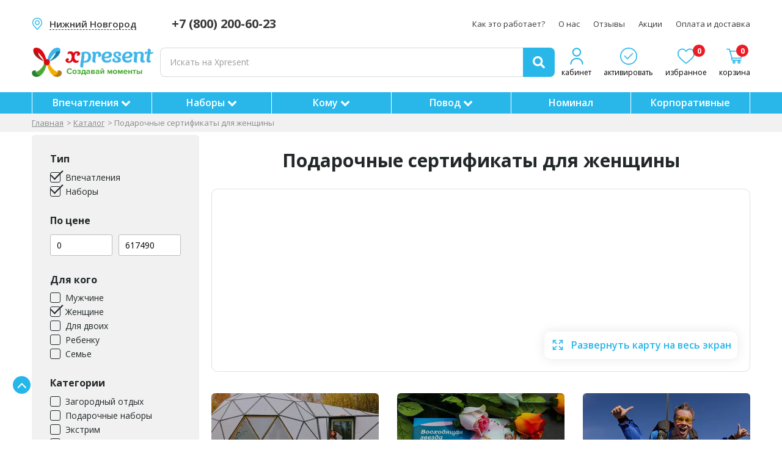

--- FILE ---
content_type: text/html; charset=UTF-8
request_url: https://xpresent.ru/nov/podarochnyi-sertifikat-jenshhine
body_size: 21442
content:
<!DOCTYPE html>
<html lang="ru">
<head>
	<!--[if IE]>
	<meta http-equiv='X-UA-Compatible' content='IE=edge,chrome=1'><![endif]-->
	<meta name="viewport" content="width=device-width, initial-scale=1">
	<title>Подарочные сертификаты для женщины в Нижнем Новгороде — Xpresent</title>
	<meta name="description" content="Подарочные сертификаты для женщины в Нижнем Новгороде. Реальные отзывы. Кешбек 5%. Моментальная доставка на email. 2-й сертификат в подарок. Бесплатная замена. Большой выбор подарков.">
	
	
	    <link  rel="icon" type="image/x-icon" href="/application/client/theme/xpresent/img/favicon.ico">
        <link rel="shortcut icon" sizes="16x16 32x32 48x48 64x64" href="/application/client/theme/xpresent/img/favicon.ico">
        <link sizes="48x48" href="/application/client/theme/xpresent/img/favicon_48.png" rel="apple-touch-icon">
        <link sizes="152x152" href="/application/client/theme/xpresent/img/favicon_152.png" rel="apple-touch-icon">
	
	    <link rel="canonical" href="https://xpresent.ru/nov/podarochnyi-sertifikat-jenshhine">
	
	
	
		<link rel="next" href="https://xpresent.ru/nov/podarochnyi-sertifikat-jenshhine/2">
	

	<!-- AUTO CSS --><link rel='stylesheet' type='text/css' href='/application/client/theme/xpresent/css/font-awesome.min.css?20240622124925'>
<link rel='stylesheet' type='text/css' href='/application/client/theme/xpresent/css/jquery.fancybox.min.css?20250516114105'>
<link rel='stylesheet' type='text/css' href='/application/client/theme/xpresent/css/jquery.arcticmodal-0.3.css?20240622124925'>
<link rel='stylesheet' type='text/css' href='/application/client/theme/xpresent/css/arcticmodal.simple.css?20240622124925'>
<link rel='stylesheet' type='text/css' href='/application/client/theme/xpresent/css/jquery-ui-convert.css?20240622124925'>
<link rel='stylesheet' type='text/css' href='/application/client/theme/xpresent/css/slick.css?20240622124925'>
<link rel='stylesheet' type='text/css' href='/application/client/theme/xpresent/css/slick-theme.css?20240622124925'>
<link rel='stylesheet' type='text/css' href='/application/client/theme/xpresent/css/style.css?20251217080734'>
<link rel='stylesheet' type='text/css' href='/application/client/theme/xpresent/css/adds.css?20240622124925'>
<link rel='stylesheet' type='text/css' href='/application/client/theme/xpresent/css/project-cart.css?v=9'>
<link rel='stylesheet' type='text/css' href='/application/client/theme/xpresent/css/project-item-card.css?20250812105448'>
<link rel='stylesheet' type='text/css' href='/application/client/theme/xpresent/css/project-modal.css?20240622124925'>
<link rel='stylesheet' type='text/css' href='/application/client/theme/xpresent/css/media.css?20251215093231'>
<link rel='stylesheet' type='text/css' href='/application/client/theme/xpresent/css/custom.css?v=7'>
<link rel='stylesheet' type='text/css' href='/application/client/theme/xpresent/css/tg-banner.css?v=6'>
<link rel='stylesheet' type='text/css' href='/application/client/theme/xpresent/css/cookie-popup.css?v=3'>
<link rel='stylesheet' type='text/css' href='/application/client/theme/xpresent/css/catalog_new.css?20250811135510'>
<link rel='stylesheet' type='text/css' href='/application/client/theme/xpresent/css/review_item_new.css?20250729141101'>
<!-- AUTO CSS-->

	<script>
		window.dataLayer = window.dataLayer || [];
	</script>
	<!-- AUTO JS--><script src='/application/client/theme/xpresent/js/jquery.2.1.4.min.js?20240622124926'></script>
<script src='/application/client/theme/xpresent/js/jquery-ui.min.js?20240622124926'></script>
<script src='/application/client/theme/xpresent/js/cart.js?v=10'></script>
<!-- AUTO JS-->


	
	<link rel="next" href="https://xpresent.ru/nov/podarochnyi-sertifikat-jenshhine/2">
	
	<script src="https://yastatic.net/es5-shims/0.0.2/es5-shims.min.js"></script>
	<script src="https://yastatic.net/share2/share.js" async="async"></script>
	<style>
		.ab-test-hidden {
			opacity: 0 !important;
			cursor: default !important;
			pointer-events: none !important;
		}

		.ab-test-none {
			display: none !important;
			opacity: 0 !important;
			cursor: default !important;
			pointer-events: none !important;
		}

		.overlay__split {
			position: absolute;
			top: 0;
			left: 0;
			right: 0;
			bottom: 0;
			cursor: pointer;
		}

		@media (max-width: 767px) {
			.ab-test-hidden {
				display: none;
			}
		}
	</style>
</head>
<body>

<div id="wrapper" class="main-wrapper">

<!-- Header -->
<div class="w-header">
    <div class="container">
        <!-- Top -->
        
        <div class="w-header__top">
            <div class="w-city-box w-pc-show">
                <a href="#"  data-city-url="nov" class="ind-select-btn-name w-city xpr-city-change-btn"><span>Нижний Новгород</span></a>
                <div class="city-popup" id="city-popup">
    <div class="city-popup-content">
        <div class="city-popup-title nowarp">Ваш город <div class="city-popup-name"></div>?</div>
        <div class="d-flex nowarp">
            <a class="city-popup-yes">Да</a>
            <a class="city-popup-no">Нет</a>
        </div>
    </div>
</div>
            </div>
            <a href="tel:+78002006023" class="w-header__tel w-pc-show">+7 (800) 200-60-23</a>
            <nav class="w-header__nav">
                <ul>
                    
                    <li><a href="/nov/kak-jeto-rabotaet" class="{CLASS}" hreflang="ru">Как это работает?</a></li>
                    

                    <li><a href="/nov/o-nas" class="{CLASS}" hreflang="ru">О нас</a></li>
                    

                    <li><a href="/nov/otzyvy" class="{CLASS}" hreflang="ru">Отзывы</a></li>
                    

                    <li><a href="/nov/promo" class="{CLASS}" hreflang="ru">Акции</a></li>
                    

                    <li><a href="/nov/oplata-i-dostavka" class="{CLASS}" hreflang="ru">Оплата и доставка</a></li>
                    
                </ul>
            </nav>
        </div>
        
        <!-- Body -->
        <div class="w-header__body">
            <a href="/nov" hreflang="ru" class="w-logo"><img src="/application/client/theme/xpresent/img/logo_descriptor.png" alt="Logo"></a>
            <a href="/nov" class="mma-logo-a">
                <img src="/application/client/theme/xpresent/img/logo_mini.svg" alt="XPresent">
            </a>
            <div class="w-header__group w-pc-hide">
                <a href="#" class="w-city xpr-city-change-btn"><span>Нижний Новгород</span></a>
                <div class="city-popup" id="city-popup">
    <div class="city-popup-content">
        <div class="city-popup-title nowarp">Ваш город <div class="city-popup-name"></div>?</div>
        <div class="d-flex nowarp">
            <a class="city-popup-yes">Да</a>
            <a class="city-popup-no">Нет</a>
        </div>
    </div>
</div>
                <a href="tel:+74952041964" class="w-header__tel">+7 (800) 200-60-23</a>
            </div>
            <div class="w-panel">
                <a href="/nov/profile" hreflang="ru" class="w-panel__item">
                    <i class="w-panel__icon" style="background: url(/application/client/theme/xpresent/img/icon_user_blue.svg) center/contain no-repeat;"></i>
                    <span class="w-panel__name">кабинет</span>
                </a>
                <a href="/nov/aktivirovat-sertifikat" hreflang="ru" class="w-panel__item">
                    <i class="w-panel__icon" style="background: url(/application/client/theme/xpresent/img/i-activate-header.svg) center/contain no-repeat;"></i>
                    <span class="w-panel__name">активировать</span>
                </a>
                <a href="/nov/favorite" hreflang="ru" class="w-panel__item">
                    <span class="w-panel__num" data-favorite="count">0</span>
                    <i class="w-panel__icon" style="background: url(/application/client/theme/xpresent/img/i-favorites-header.svg) center/contain no-repeat;"></i>
                    <span class="w-panel__name">избранное</span>
                </a>
                <!-- <a href="#" class="w-panel__item w-panel__item--mb">
                  <i class="w-panel__icon" style="background: url(img/i-search-header.svg) center/contain no-repeat;"></i>
                </a> -->
                <a href="/nov/cart" hreflang="ru" class="w-panel__item">
                    <span class="w-panel__num" data-cart="count">0</span>
                    <i class="w-panel__icon" style="background: url(/application/client/theme/xpresent/img/i-basket-header.svg) center/contain no-repeat;"></i>
                    <span class="w-panel__name">корзина</span>
                </a>
            </div>
            <button class="navbar-toggle mobile-menu-btn" id="top-menu-mobile-open">
                <span class="icon-bar speed"></span>
                <span class="icon-bar speed"></span>
                <span class="icon-bar speed"></span>
            </button>
            <form action="/nov/search" method="get" class="w-search">
                <div class="form-field">
                    <input type="text" name="search" id="search"
                           onkeyup="debouncedAiSearch(this.value, 'desktop', 11)"
                           autocomplete="off" placeholder="Искать на Xpresent" required>
                    <span class="w-search__remove"></span>
                    <div id="search_result"></div>
                </div>
                <button class="w-search__btn" type="submit">
                    <svg viewBox="0 0 20 20" xmlns="http://www.w3.org/2000/svg">
                        <path d="M8.19119 16.3904C9.87761 16.3904 11.4355 15.8765 12.7365 15.0091L17.4424 19.7151C17.812 20.0845 18.4223 20.0845 18.8076 19.7151L19.7231 18.7996C20.0925 18.4302 20.0925 17.8199 19.7231 17.4344L15.0011 12.7445C15.8683 11.4436 16.3824 9.88564 16.3824 8.19922C16.3824 3.68603 12.7044 0.00802612 8.19119 0.00802612C3.67801 0.00802612 0 3.68603 0 8.19922C0 12.7122 3.66194 16.3904 8.19119 16.3904ZM8.19119 3.22026C10.9376 3.22026 13.1702 5.45276 13.1702 8.19922C13.1702 10.9457 10.9376 13.1782 8.19119 13.1782C5.44473 13.1782 3.21223 10.9457 3.21223 8.19922C3.21223 5.45276 5.44473 3.22026 8.19119 3.22026Z"/>
                    </svg></button>
            </form>
        </div>
        <div class="w-mobile-show">
            <div class="city-popup" id="city-popup">
    <div class="city-popup-content">
        <div class="city-popup-title nowarp">Ваш город <div class="city-popup-name"></div>?</div>
        <div class="d-flex nowarp">
            <a class="city-popup-yes">Да</a>
            <a class="city-popup-no">Нет</a>
        </div>
    </div>
</div>
        </div>
    </div>
</div>



<div class="head-menu-area">
    <div class="container">
        <nav class="head-menu-nav">
            
            <div class="head-menu-item">
                <a href="/nov/catalog" hreflang="ru">Впечатления
                    
                    <i class="fa fa-chevron-down" aria-hidden="true"></i>
                    
                </a>
                
                    <ul class="head-under-menu-block">
                        
                            <li>
                                <a href="/nov/podarochnyi-sertificat-master-klass" hreflang="ru">
                                    Мастер классы
                                    
                                        <i class="fa fa-angle-right" aria-hidden="true"></i>
                                    
                                </a>
                                
                                    <ul class="head-under-second">
                                        
                                            <li>
                                                <a href="/nov/goncharnye-master-klassy" hreflang="ru">
                                                    Гончарное дело
                                                </a>
                                            </li>
                                        

                                            <li>
                                                <a href="/nov/master-klass-po-risovaniyu" hreflang="ru">
                                                    Рисование
                                                </a>
                                            </li>
                                        

                                            <li>
                                                <a href="/nov/degustaciya-vina" hreflang="ru">
                                                    Дегустация вин
                                                </a>
                                            </li>
                                        

                                            <li>
                                                <a href="/nov/master-klass-po-vokalu" hreflang="ru">
                                                    Вокал
                                                </a>
                                            </li>
                                        
                                    </ul>
                                
                            </li>
                        

                            <li>
                                <a href="/nov/podarochnyi-sertifikat-extreme" hreflang="ru">
                                    Экстрим
                                    
                                </a>
                                
                            </li>
                        

                            <li>
                                <a href="/nov/sertifikaty-v-spa" hreflang="ru">
                                    Спа и массаж
                                    
                                        <i class="fa fa-angle-right" aria-hidden="true"></i>
                                    
                                </a>
                                
                                    <ul class="head-under-second">
                                        
                                            <li>
                                                <a href="/nov/floating" hreflang="ru">
                                                    Флоатинг
                                                </a>
                                            </li>
                                        

                                            <li>
                                                <a href="/nov/spa-dlya-dvoih" hreflang="ru">
                                                    Спа для двоих
                                                </a>
                                            </li>
                                        
                                    </ul>
                                
                            </li>
                        

                            <li>
                                <a href="/nov/sertifikaty-na-otdyh" hreflang="ru">
                                    Развлечения
                                    
                                        <i class="fa fa-angle-right" aria-hidden="true"></i>
                                    
                                </a>
                                
                                    <ul class="head-under-second">
                                        
                                            <li>
                                                <a href="/nov/katanie-na-loshadyah" hreflang="ru">
                                                    Катание на лошадях
                                                </a>
                                            </li>
                                        
                                    </ul>
                                
                            </li>
                        

                            <li>
                                <a href="/nov/romanticheskiy-sertifikat" hreflang="ru">
                                    Романтика
                                    
                                </a>
                                
                            </li>
                        

                            <li>
                                <a href="/nov/sertifikaty-na-polet" hreflang="ru">
                                    Полеты
                                    
                                        <i class="fa fa-angle-right" aria-hidden="true"></i>
                                    
                                </a>
                                
                                    <ul class="head-under-second">
                                        
                                            <li>
                                                <a href="/nov/pryjok-s-parashyutom" hreflang="ru">
                                                    Прыжки с парашютом
                                                </a>
                                            </li>
                                        
                                    </ul>
                                
                            </li>
                        

                            <li>
                                <a href="/nov/podarochnyi-sertificat-vozhdenie" hreflang="ru">
                                    Вождение
                                    
                                        <i class="fa fa-angle-right" aria-hidden="true"></i>
                                    
                                </a>
                                
                                    <ul class="head-under-second">
                                        
                                            <li>
                                                <a href="/nov/katanie-na-kvadrociklah" hreflang="ru">
                                                    Квадроциклы
                                                </a>
                                            </li>
                                        

                                            <li>
                                                <a href="/nov/katanie-na-motocikle" hreflang="ru">
                                                    Мотоциклы
                                                </a>
                                            </li>
                                        

                                            <li>
                                                <a href="/nov/karting" hreflang="ru">
                                                    Картинг
                                                </a>
                                            </li>
                                        
                                    </ul>
                                
                            </li>
                        

                            <li>
                                <a href="/nov/sertifikaty-na-vodu" hreflang="ru">
                                    На воде
                                    
                                </a>
                                
                            </li>
                        

                            <li>
                                <a href="/nov/podarochnyi-sertificat-fotosessiya" hreflang="ru">
                                    Фотосессии
                                    
                                </a>
                                
                            </li>
                        

                            <li>
                                <a href="/nov/podarochnye-karty-magazinov" hreflang="ru">
                                    Карты магазинов
                                    
                                </a>
                                
                            </li>
                        
                    </ul>
                
            </div>
            

            <div class="head-menu-item">
                <a href="/nov/podarochnie-nabory" hreflang="ru">Наборы
                    
                    <i class="fa fa-chevron-down" aria-hidden="true"></i>
                    
                </a>
                
                    <ul class="head-under-menu-block">
                        
                            <li>
                                <a href="/nov/podarochnie-nabory" hreflang="ru">
                                    Готовые наборы
                                    
                                </a>
                                
                            </li>
                        

                            <li>
                                <a href="/nov/svoy-nabor" hreflang="ru">
                                    Собрать набор
                                    
                                </a>
                                
                            </li>
                        
                    </ul>
                
            </div>
            

            <div class="head-menu-item">
                <a href="/nov/catalog" hreflang="ru">Кому
                    
                    <i class="fa fa-chevron-down" aria-hidden="true"></i>
                    
                </a>
                
                    <ul class="head-under-menu-block">
                        
                            <li>
                                <a href="/nov/podarochnyi-sertifikat-mujchine" hreflang="ru">
                                    Для него
                                    
                                        <i class="fa fa-angle-right" aria-hidden="true"></i>
                                    
                                </a>
                                
                                    <ul class="head-under-second">
                                        
                                            <li>
                                                <a href="/nov/podarok-muju" hreflang="ru">
                                                    Мужу
                                                </a>
                                            </li>
                                        

                                            <li>
                                                <a href="/nov/podarok-pape" hreflang="ru">
                                                    Папе
                                                </a>
                                            </li>
                                        

                                            <li>
                                                <a href="/nov/podarok-parnyu" hreflang="ru">
                                                    Парню
                                                </a>
                                            </li>
                                        

                                            <li>
                                                <a href="/nov/podarok-lyubimomu" hreflang="ru">
                                                    Любимому
                                                </a>
                                            </li>
                                        

                                            <li>
                                                <a href="/nov/podarok-synu" hreflang="ru">
                                                    Сыну
                                                </a>
                                            </li>
                                        

                                            <li>
                                                <a href="/nov/podarok-bratu" hreflang="ru">
                                                    Брату
                                                </a>
                                            </li>
                                        

                                            <li>
                                                <a href="/nov/podarok-drugu" hreflang="ru">
                                                    Другу
                                                </a>
                                            </li>
                                        

                                            <li>
                                                <a href="/nov/podarok-nachalniku" hreflang="ru">
                                                    Начальнику
                                                </a>
                                            </li>
                                        

                                            <li>
                                                <a href="/nov/podarok-mujchine" hreflang="ru">
                                                    Мужчине
                                                </a>
                                            </li>
                                        
                                    </ul>
                                
                            </li>
                        

                            <li>
                                <a href="/nov/podarochnyi-sertifikat-jenshhine" hreflang="ru">
                                    Для нее
                                    
                                        <i class="fa fa-angle-right" aria-hidden="true"></i>
                                    
                                </a>
                                
                                    <ul class="head-under-second">
                                        
                                            <li>
                                                <a href="/nov/podarok-jene" hreflang="ru">
                                                    Жене
                                                </a>
                                            </li>
                                        

                                            <li>
                                                <a href="/nov/podarok-mame" hreflang="ru">
                                                    Маме
                                                </a>
                                            </li>
                                        

                                            <li>
                                                <a href="/nov/podarok-devushke" hreflang="ru">
                                                    Девушке
                                                </a>
                                            </li>
                                        

                                            <li>
                                                <a href="/nov/podarok-lyubimoy" hreflang="ru">
                                                    Любимой
                                                </a>
                                            </li>
                                        

                                            <li>
                                                <a href="/nov/podarok-dochke" hreflang="ru">
                                                    Дочери
                                                </a>
                                            </li>
                                        

                                            <li>
                                                <a href="/nov/podarok-sestre" hreflang="ru">
                                                    Сестре
                                                </a>
                                            </li>
                                        

                                            <li>
                                                <a href="/nov/podarok-podruge" hreflang="ru">
                                                    Подруге
                                                </a>
                                            </li>
                                        

                                            <li>
                                                <a href="/nov/podarok-jenshhine" hreflang="ru">
                                                    Женщине
                                                </a>
                                            </li>
                                        
                                    </ul>
                                
                            </li>
                        

                            <li>
                                <a href="/nov/podarochnyi-sertifikat-dlya-dvoih" hreflang="ru">
                                    Для двоих
                                    
                                </a>
                                
                            </li>
                        

                            <li>
                                <a href="/nov/podarochnyi-sertifikat-dlya-rebenka" hreflang="ru">
                                    Ребенку
                                    
                                        <i class="fa fa-angle-right" aria-hidden="true"></i>
                                    
                                </a>
                                
                                    <ul class="head-under-second">
                                        
                                            <li>
                                                <a href="/nov/podarok-malchiku" hreflang="ru">
                                                    Мальчику
                                                </a>
                                            </li>
                                        

                                            <li>
                                                <a href="/nov/podarok-devochke" hreflang="ru">
                                                    Девочке
                                                </a>
                                            </li>
                                        
                                    </ul>
                                
                            </li>
                        
                    </ul>
                
            </div>
            

            <div class="head-menu-item">
                <a href="/nov/catalog" hreflang="ru">Повод
                    
                    <i class="fa fa-chevron-down" aria-hidden="true"></i>
                    
                </a>
                
                    <ul class="head-under-menu-block">
                        
                            <li>
                                <a href="/nov/podarochnyi-sertifikat-na-den-rojdeniya" hreflang="ru">
                                    День рождения
                                    
                                </a>
                                
                            </li>
                        

                            <li>
                                <a href="/nov/podarochnyi-sertifikat-na-novyy-god" hreflang="ru">
                                    Новый год
                                    
                                </a>
                                
                            </li>
                        

                            <li>
                                <a href="/nov/podarochnyi-sertifikat-na-14-fevralya" hreflang="ru">
                                    14 февраля
                                    
                                </a>
                                
                            </li>
                        

                            <li>
                                <a href="/nov/podarochnyi-sertifikat-na-23-fevralya" hreflang="ru">
                                    23 февраля
                                    
                                </a>
                                
                            </li>
                        

                            <li>
                                <a href="/nov/podarochnyi-sertifikat-na-8-marta" hreflang="ru">
                                    8 марта
                                    
                                </a>
                                
                            </li>
                        

                            <li>
                                <a href="/nov/podarochnyi-sertifikat-na-svadbu" hreflang="ru">
                                    Свадьба
                                    
                                </a>
                                
                            </li>
                        
                    </ul>
                
            </div>
            

            <div class="head-menu-item">
                <a href="/nov/sertificat/nominalom" hreflang="ru">Номинал
                    
                </a>
                
            </div>
            

            <div class="head-menu-item">
                <a href="/nov/corporate" hreflang="ru">Корпоративные
                    
                </a>
                
            </div>
            
        </nav>
    </div>
</div>
<div class="menu-mobile">
    <a href="/nov/" hreflang="ru" class="menu-mobile-item">
        <i class="menu-mobile-icon" style="background: url(/application/client/theme/xpresent/img/home.svg) center/contain no-repeat;"></i>
        <span class="menu-mobile-title">Главная</span>
    </a>
    <a href="#" hreflang="ru" class="menu-mobile-item mobile-menu-btn">
        <i class="menu-mobile-icon" style="background: url(/application/client/theme/xpresent/img/menu-catalog.svg) center/contain no-repeat;"></i>
        <span class="menu-mobile-title">Каталог</span>
    </a>
    <a href="/nov/cart" hreflang="ru" class="menu-mobile-item">
        <span class="badge" data-cart="count">0</span>
        <i class="menu-mobile-icon" style="background: url(/application/client/theme/xpresent/img/cart.svg) center/contain no-repeat;"></i>
        <span class="menu-mobile-title">Корзина</span>
    </a>
    <a href="/nov/favorite" hreflang="ru" class="menu-mobile-item">
        <span class="badge" data-favorite="count">0</span>
        <i class="menu-mobile-icon" style="background: url(/application/client/theme/xpresent/img/heart.svg) center/contain no-repeat;"></i>
        <span class="menu-mobile-title">Избранное</span>
    </a>
    <a href="/nov/profile" hreflang="ru" class="menu-mobile-item">
        <i class="menu-mobile-icon" style="background: url(/application/client/theme/xpresent/img/user.svg) center/contain no-repeat;"></i>
        <span class="menu-mobile-title">Кабинет</span>
    </a>
</div>
<menu-mobile id="mobile-menu" class="mobile-menu-hidden" style="display: none;">
    <menu-mobile-area>
        <div class="pr-head">
            <div>
                <a href="/" class="mma-logo-a">
                    <img src="/application/client/theme/xpresent/img/logo_mini.svg" alt="XPresent">
                </a>
            </div>
                <form action="/nov/search" method="get" class="mma-form">
                    <div class="form-field">
                        <input type="text" name="search" id="mobile_search"
                               onkeyup="debouncedAiSearch(this.value, 'mobile', 11)" autocomplete="off"
                               placeholder="Искать на Xpresent" required="">
                        <span class="w-mobile-search__remove"></span>
                        <div id="mobile_search_result"></div>
                        <button class="w-search__btn" type="submit"><svg viewBox="0 0 20 20" xmlns="http://www.w3.org/2000/svg">
                                <path d="M8.19119 16.3904C9.87761 16.3904 11.4355 15.8765 12.7365 15.0091L17.4424 19.7151C17.812 20.0845 18.4223 20.0845 18.8076 19.7151L19.7231 18.7996C20.0925 18.4302 20.0925 17.8199 19.7231 17.4344L15.0011 12.7445C15.8683 11.4436 16.3824 9.88564 16.3824 8.19922C16.3824 3.68603 12.7044 0.00802612 8.19119 0.00802612C3.67801 0.00802612 0 3.68603 0 8.19922C0 12.7122 3.66194 16.3904 8.19119 16.3904ZM8.19119 3.22026C10.9376 3.22026 13.1702 5.45276 13.1702 8.19922C13.1702 10.9457 10.9376 13.1782 8.19119 13.1782C5.44473 13.1782 3.21223 10.9457 3.21223 8.19922C3.21223 5.45276 5.44473 3.22026 8.19119 3.22026Z"/>
                            </svg></button>
                    </div>
                </form>
            <div>
                <a href="#" class="mma-close mobile-menu-btn" data-action="mobile-menu-close"><span></span></a>
            </div>
        </div>
        <div class="pr-body">
            <div class="container">
                <div class="header-bottom-nav">
                    
                    <div class="mma-group" data-area="mma-down">
                        <div class="mma-item-group nav-item">
                            
                            <a href="#" class="mma-item mma-item-once nav-toggle" data-action="mma-down">Впечатления</a>
                            
                            
                        </div>
                        <div class="mma-group-down sub-menu" data-target="mma-down">
                            
                                <a href="/nov/catalog" class="menu-title">Впечатления</a>
                            
                            <div class="mma-group" data-area="mma-down">
                                <div class="mma-item-group">
                                    
                                        <a href="#" hreflang="ru" class="mma-item mma-item-once sub-nav-toggle nav-toggle" data-action="mma-down">Мастер классы</a>
                                    
                                    
                                </div>
                                
                                <div class="mma-group-down sub-menu" data-target="mma-down">
                                    <a href="/nov/podarochnyi-sertificat-master-klass" class="menu-title">Мастер классы</a>
                                    
                                    <a href="/nov/goncharnye-master-klassy" hreflang="ru" class="mma-item mma-item-once sub-nav-toggle">Гончарное дело</a>
                                    

                                    <a href="/nov/master-klass-po-risovaniyu" hreflang="ru" class="mma-item mma-item-once sub-nav-toggle">Рисование</a>
                                    

                                    <a href="/nov/degustaciya-vina" hreflang="ru" class="mma-item mma-item-once sub-nav-toggle">Дегустация вин</a>
                                    

                                    <a href="/nov/master-klass-po-vokalu" hreflang="ru" class="mma-item mma-item-once sub-nav-toggle">Вокал</a>
                                    
                                </div>
                                
                            </div>
                            

                            <div class="mma-group" data-area="mma-down">
                                <div class="mma-item-group">
                                    
                                    
                                    <a href="/nov/podarochnyi-sertifikat-extreme" hreflang="ru" class="mma-item mma-item-once sub-nav-toggle">Экстрим</a>
                                    
                                </div>
                                
                            </div>
                            

                            <div class="mma-group" data-area="mma-down">
                                <div class="mma-item-group">
                                    
                                        <a href="#" hreflang="ru" class="mma-item mma-item-once sub-nav-toggle nav-toggle" data-action="mma-down">Спа и массаж</a>
                                    
                                    
                                </div>
                                
                                <div class="mma-group-down sub-menu" data-target="mma-down">
                                    <a href="/nov/sertifikaty-v-spa" class="menu-title">Спа и массаж</a>
                                    
                                    <a href="/nov/floating" hreflang="ru" class="mma-item mma-item-once sub-nav-toggle">Флоатинг</a>
                                    

                                    <a href="/nov/spa-dlya-dvoih" hreflang="ru" class="mma-item mma-item-once sub-nav-toggle">Спа для двоих</a>
                                    
                                </div>
                                
                            </div>
                            

                            <div class="mma-group" data-area="mma-down">
                                <div class="mma-item-group">
                                    
                                        <a href="#" hreflang="ru" class="mma-item mma-item-once sub-nav-toggle nav-toggle" data-action="mma-down">Развлечения</a>
                                    
                                    
                                </div>
                                
                                <div class="mma-group-down sub-menu" data-target="mma-down">
                                    <a href="/nov/sertifikaty-na-otdyh" class="menu-title">Развлечения</a>
                                    
                                    <a href="/nov/katanie-na-loshadyah" hreflang="ru" class="mma-item mma-item-once sub-nav-toggle">Катание на лошадях</a>
                                    
                                </div>
                                
                            </div>
                            

                            <div class="mma-group" data-area="mma-down">
                                <div class="mma-item-group">
                                    
                                    
                                    <a href="/nov/romanticheskiy-sertifikat" hreflang="ru" class="mma-item mma-item-once sub-nav-toggle">Романтика</a>
                                    
                                </div>
                                
                            </div>
                            

                            <div class="mma-group" data-area="mma-down">
                                <div class="mma-item-group">
                                    
                                        <a href="#" hreflang="ru" class="mma-item mma-item-once sub-nav-toggle nav-toggle" data-action="mma-down">Полеты</a>
                                    
                                    
                                </div>
                                
                                <div class="mma-group-down sub-menu" data-target="mma-down">
                                    <a href="/nov/sertifikaty-na-polet" class="menu-title">Полеты</a>
                                    
                                    <a href="/nov/pryjok-s-parashyutom" hreflang="ru" class="mma-item mma-item-once sub-nav-toggle">Прыжки с парашютом</a>
                                    
                                </div>
                                
                            </div>
                            

                            <div class="mma-group" data-area="mma-down">
                                <div class="mma-item-group">
                                    
                                        <a href="#" hreflang="ru" class="mma-item mma-item-once sub-nav-toggle nav-toggle" data-action="mma-down">Вождение</a>
                                    
                                    
                                </div>
                                
                                <div class="mma-group-down sub-menu" data-target="mma-down">
                                    <a href="/nov/podarochnyi-sertificat-vozhdenie" class="menu-title">Вождение</a>
                                    
                                    <a href="/nov/katanie-na-kvadrociklah" hreflang="ru" class="mma-item mma-item-once sub-nav-toggle">Квадроциклы</a>
                                    

                                    <a href="/nov/katanie-na-motocikle" hreflang="ru" class="mma-item mma-item-once sub-nav-toggle">Мотоциклы</a>
                                    

                                    <a href="/nov/karting" hreflang="ru" class="mma-item mma-item-once sub-nav-toggle">Картинг</a>
                                    
                                </div>
                                
                            </div>
                            

                            <div class="mma-group" data-area="mma-down">
                                <div class="mma-item-group">
                                    
                                    
                                    <a href="/nov/sertifikaty-na-vodu" hreflang="ru" class="mma-item mma-item-once sub-nav-toggle">На воде</a>
                                    
                                </div>
                                
                            </div>
                            

                            <div class="mma-group" data-area="mma-down">
                                <div class="mma-item-group">
                                    
                                    
                                    <a href="/nov/podarochnyi-sertificat-fotosessiya" hreflang="ru" class="mma-item mma-item-once sub-nav-toggle">Фотосессии</a>
                                    
                                </div>
                                
                            </div>
                            

                            <div class="mma-group" data-area="mma-down">
                                <div class="mma-item-group">
                                    
                                    
                                    <a href="/nov/podarochnye-karty-magazinov" hreflang="ru" class="mma-item mma-item-once sub-nav-toggle">Карты магазинов</a>
                                    
                                </div>
                                
                            </div>
                            
                            
                        </div>
                    </div>
                    

                    <div class="mma-group" data-area="mma-down">
                        <div class="mma-item-group nav-item">
                            
                            <a href="#" class="mma-item mma-item-once nav-toggle" data-action="mma-down">Наборы</a>
                            
                            
                        </div>
                        <div class="mma-group-down sub-menu" data-target="mma-down">
                            
                                <a href="/nov/podarochnie-nabory" class="menu-title">Наборы</a>
                            
                            <div class="mma-group" data-area="mma-down">
                                <div class="mma-item-group">
                                    
                                    
                                    <a href="/nov/podarochnie-nabory" hreflang="ru" class="mma-item mma-item-once sub-nav-toggle">Готовые наборы</a>
                                    
                                </div>
                                
                            </div>
                            

                            <div class="mma-group" data-area="mma-down">
                                <div class="mma-item-group">
                                    
                                    
                                    <a href="/nov/svoy-nabor" hreflang="ru" class="mma-item mma-item-once sub-nav-toggle">Собрать набор</a>
                                    
                                </div>
                                
                            </div>
                            
                            
                        </div>
                    </div>
                    

                    <div class="mma-group" data-area="mma-down">
                        <div class="mma-item-group nav-item">
                            
                            <a href="#" class="mma-item mma-item-once nav-toggle" data-action="mma-down">Кому</a>
                            
                            
                        </div>
                        <div class="mma-group-down sub-menu" data-target="mma-down">
                            
                                <a href="/nov/catalog" class="menu-title">Кому</a>
                            
                            <div class="mma-group" data-area="mma-down">
                                <div class="mma-item-group">
                                    
                                        <a href="#" hreflang="ru" class="mma-item mma-item-once sub-nav-toggle nav-toggle" data-action="mma-down">Для него</a>
                                    
                                    
                                </div>
                                
                                <div class="mma-group-down sub-menu" data-target="mma-down">
                                    <a href="/nov/podarochnyi-sertifikat-mujchine" class="menu-title">Для него</a>
                                    
                                    <a href="/nov/podarok-muju" hreflang="ru" class="mma-item mma-item-once sub-nav-toggle">Мужу</a>
                                    

                                    <a href="/nov/podarok-pape" hreflang="ru" class="mma-item mma-item-once sub-nav-toggle">Папе</a>
                                    

                                    <a href="/nov/podarok-parnyu" hreflang="ru" class="mma-item mma-item-once sub-nav-toggle">Парню</a>
                                    

                                    <a href="/nov/podarok-lyubimomu" hreflang="ru" class="mma-item mma-item-once sub-nav-toggle">Любимому</a>
                                    

                                    <a href="/nov/podarok-synu" hreflang="ru" class="mma-item mma-item-once sub-nav-toggle">Сыну</a>
                                    

                                    <a href="/nov/podarok-bratu" hreflang="ru" class="mma-item mma-item-once sub-nav-toggle">Брату</a>
                                    

                                    <a href="/nov/podarok-drugu" hreflang="ru" class="mma-item mma-item-once sub-nav-toggle">Другу</a>
                                    

                                    <a href="/nov/podarok-nachalniku" hreflang="ru" class="mma-item mma-item-once sub-nav-toggle">Начальнику</a>
                                    

                                    <a href="/nov/podarok-mujchine" hreflang="ru" class="mma-item mma-item-once sub-nav-toggle">Мужчине</a>
                                    
                                </div>
                                
                            </div>
                            

                            <div class="mma-group" data-area="mma-down">
                                <div class="mma-item-group">
                                    
                                        <a href="#" hreflang="ru" class="mma-item mma-item-once sub-nav-toggle nav-toggle" data-action="mma-down">Для нее</a>
                                    
                                    
                                </div>
                                
                                <div class="mma-group-down sub-menu" data-target="mma-down">
                                    <a href="/nov/podarochnyi-sertifikat-jenshhine" class="menu-title">Для нее</a>
                                    
                                    <a href="/nov/podarok-jene" hreflang="ru" class="mma-item mma-item-once sub-nav-toggle">Жене</a>
                                    

                                    <a href="/nov/podarok-mame" hreflang="ru" class="mma-item mma-item-once sub-nav-toggle">Маме</a>
                                    

                                    <a href="/nov/podarok-devushke" hreflang="ru" class="mma-item mma-item-once sub-nav-toggle">Девушке</a>
                                    

                                    <a href="/nov/podarok-lyubimoy" hreflang="ru" class="mma-item mma-item-once sub-nav-toggle">Любимой</a>
                                    

                                    <a href="/nov/podarok-dochke" hreflang="ru" class="mma-item mma-item-once sub-nav-toggle">Дочери</a>
                                    

                                    <a href="/nov/podarok-sestre" hreflang="ru" class="mma-item mma-item-once sub-nav-toggle">Сестре</a>
                                    

                                    <a href="/nov/podarok-podruge" hreflang="ru" class="mma-item mma-item-once sub-nav-toggle">Подруге</a>
                                    

                                    <a href="/nov/podarok-jenshhine" hreflang="ru" class="mma-item mma-item-once sub-nav-toggle">Женщине</a>
                                    
                                </div>
                                
                            </div>
                            

                            <div class="mma-group" data-area="mma-down">
                                <div class="mma-item-group">
                                    
                                    
                                    <a href="/nov/podarochnyi-sertifikat-dlya-dvoih" hreflang="ru" class="mma-item mma-item-once sub-nav-toggle">Для двоих</a>
                                    
                                </div>
                                
                            </div>
                            

                            <div class="mma-group" data-area="mma-down">
                                <div class="mma-item-group">
                                    
                                        <a href="#" hreflang="ru" class="mma-item mma-item-once sub-nav-toggle nav-toggle" data-action="mma-down">Ребенку</a>
                                    
                                    
                                </div>
                                
                                <div class="mma-group-down sub-menu" data-target="mma-down">
                                    <a href="/nov/podarochnyi-sertifikat-dlya-rebenka" class="menu-title">Ребенку</a>
                                    
                                    <a href="/nov/podarok-malchiku" hreflang="ru" class="mma-item mma-item-once sub-nav-toggle">Мальчику</a>
                                    

                                    <a href="/nov/podarok-devochke" hreflang="ru" class="mma-item mma-item-once sub-nav-toggle">Девочке</a>
                                    
                                </div>
                                
                            </div>
                            
                            
                        </div>
                    </div>
                    

                    <div class="mma-group" data-area="mma-down">
                        <div class="mma-item-group nav-item">
                            
                            <a href="#" class="mma-item mma-item-once nav-toggle" data-action="mma-down">Повод</a>
                            
                            
                        </div>
                        <div class="mma-group-down sub-menu" data-target="mma-down">
                            
                                <a href="/nov/catalog" class="menu-title">Повод</a>
                            
                            <div class="mma-group" data-area="mma-down">
                                <div class="mma-item-group">
                                    
                                    
                                    <a href="/nov/podarochnyi-sertifikat-na-den-rojdeniya" hreflang="ru" class="mma-item mma-item-once sub-nav-toggle">День рождения</a>
                                    
                                </div>
                                
                            </div>
                            

                            <div class="mma-group" data-area="mma-down">
                                <div class="mma-item-group">
                                    
                                    
                                    <a href="/nov/podarochnyi-sertifikat-na-novyy-god" hreflang="ru" class="mma-item mma-item-once sub-nav-toggle">Новый год</a>
                                    
                                </div>
                                
                            </div>
                            

                            <div class="mma-group" data-area="mma-down">
                                <div class="mma-item-group">
                                    
                                    
                                    <a href="/nov/podarochnyi-sertifikat-na-14-fevralya" hreflang="ru" class="mma-item mma-item-once sub-nav-toggle">14 февраля</a>
                                    
                                </div>
                                
                            </div>
                            

                            <div class="mma-group" data-area="mma-down">
                                <div class="mma-item-group">
                                    
                                    
                                    <a href="/nov/podarochnyi-sertifikat-na-23-fevralya" hreflang="ru" class="mma-item mma-item-once sub-nav-toggle">23 февраля</a>
                                    
                                </div>
                                
                            </div>
                            

                            <div class="mma-group" data-area="mma-down">
                                <div class="mma-item-group">
                                    
                                    
                                    <a href="/nov/podarochnyi-sertifikat-na-8-marta" hreflang="ru" class="mma-item mma-item-once sub-nav-toggle">8 марта</a>
                                    
                                </div>
                                
                            </div>
                            

                            <div class="mma-group" data-area="mma-down">
                                <div class="mma-item-group">
                                    
                                    
                                    <a href="/nov/podarochnyi-sertifikat-na-svadbu" hreflang="ru" class="mma-item mma-item-once sub-nav-toggle">Свадьба</a>
                                    
                                </div>
                                
                            </div>
                            
                            
                        </div>
                    </div>
                    

                    <div class="mma-group" data-area="mma-down">
                        <div class="mma-item-group nav-item">
                            
                            
                            <a href="/nov/sertificat/nominalom" class="mma-item mma-item-once">Номинал</a>
                            
                        </div>
                        <div class="mma-group-down sub-menu" data-target="mma-down">
                            
                        </div>
                    </div>
                    

                    <div class="mma-group" data-area="mma-down">
                        <div class="mma-item-group nav-item">
                            
                            
                            <a href="/nov/corporate" class="mma-item mma-item-once">Корпоративные</a>
                            
                        </div>
                        <div class="mma-group-down sub-menu" data-target="mma-down">
                            
                        </div>
                    </div>
                    
                </div>
                <a href="/nov/aktivirovat-sertifikat" class="mma-item mma-item-group btn-link w-100 mb-3 mma-item-blue">
                    <span class="mma-item-once">Активировать сертификат</span>
                </a>
                <a href="#" hreflang="ru" class="mma-item mma-item-group mma-item-white xpr-city-change-btn">
                    <span class="mma-item-once mma-item-icon">
                        <img  src="/application/client/theme/xpresent/img/navigator.svg"
                             class="mma-icon-nav" alt=""/>
                        <span class="header-city">Нижний Новгород</span>
                    </span>
                </a>
                <a href="tel:+78002006023" class="mma-item mma-item-white">
                    <span class="mma-item-once mma-item-icon">
                        <img  src="/filecache/no.png"
                              class="mma-icon-nav lazy" alt=""/>
                        <span class="header-phone">+7 (800) 200-60-23</span>
                    </span>
                </a>
                <div class="work-time mma-item-icon">
                    <img  src="/filecache/no.png"
                          class="mma-icon-nav lazy" alt=""/>
                    <span>ежедневно с 10:00 до 20:00</span>
                </div>
                <div class="mma-item-icon">
                    <img  src="/filecache/no.png"
                          class="mma-icon-nav lazy" alt=""/>
                    <div class="header-social">
                        <a href="https://vk.com/xpresent" hreflang="ru" target="_blank" class="mma-item mma-item-group mma-item-white">
                        <span class="mma-item-once">
                            <img  src="/application/client/theme/xpresent/img/vk.svg"
                                  class="social-icon" alt="vk"/>
                        </span>
                        </a>
                        <a href="https://www.youtube.com/channel/UCdqrgTOs6YG7qL-eBqXt6Vg" target="_blank" hreflang="ru" class="mma-item mma-item-group mma-item-white">
                        <span class="mma-item-once">
                            <img  src="/application/client/theme/xpresent/img/youtube.svg"
                                  class="social-icon" alt="youtube"/>
                        </span>
                        </a>
                        <a href="https://t.me/xpresent_ru" hreflang="ru" target="_blank" class="mma-item mma-item-group mma-item-white">
                        <span class="mma-item-once">
                            <img  src="/application/client/theme/xpresent/img/telegram.svg"
                                  class="social-icon" alt="telegram"/>
                        </span>
                        </a>
                    </div>
                </div>
                <span class="mma-space"></span>
                <div class="header-bottom-nav">
                    
                    <a href="/nov/kak-jeto-rabotaet" hreflang="ru" class="mma-item mma-item-once nav-item">Как это работает?</a>
                    

                    <a href="/nov/o-nas" hreflang="ru" class="mma-item mma-item-once nav-item">О нас</a>
                    

                    <a href="/nov/otzyvy" hreflang="ru" class="mma-item mma-item-once nav-item">Отзывы</a>
                    

                    <a href="/nov/promo" hreflang="ru" class="mma-item mma-item-once nav-item">Акции</a>
                    

                    <a href="/nov/oplata-i-dostavka" hreflang="ru" class="mma-item mma-item-once nav-item">Оплата и доставка</a>
                    
                </div>
            </div>
        </div>
    </menu-mobile-area>
</menu-mobile>
<div class="breadcrumbs-area">
	<div class="container">
		<ul itemscope itemtype="http://schema.org/BreadcrumbList" class="breadcrumbs-block">
			<li itemprop="itemListElement" itemscope
				itemtype="http://schema.org/ListItem">
				<a href="/nov" hreflang="ru" itemprop="item">
					<span itemprop="name">Главная</span>
				</a>
				<meta itemprop="position" content="1" />
			</li>
            <li itemprop="itemListElement" itemscope
				itemtype="http://schema.org/ListItem">
                <a href="/nov/catalog" hreflang="ru" itemprop="item">
					<span itemprop="name">Каталог</span>
				</a>
				<meta itemprop="position" content="2" />
            </li>
			<li itemprop="itemListElement" itemscope
				itemtype="http://schema.org/ListItem">
					<span itemprop="name">Подарочные сертификаты для женщины</span>
				<meta itemprop="position" content="3" />
			</li>
		</ul>
	</div>
</div>

<div class="container">
    <div class="catalog-area">
        <div class="catalog-left-side side-mobile-panel">
            <div class="side-mobile-panel-head">
                <div class="cfmh-name">Фильтр</div>
                <a href="#" class="cfmh-close">Закрыть</a>
            </div>
            <div class="side-mobile-panel-block">
                <div class="catalog-left-like">
                    <div class="catalog-left-like-h2">&nbsp;</div>
                </div>
                <form action="/nov/catalog" method="get" class="catalog-filter catalog-gray">
	<div class="filter-block">
		<div class="filter-name">
			<span>Тип</span>
		</div>
		<div class="filter-item">
			<div class="filter-item">
				<label>
					<input type="checkbox" name="impression" checked> <span>Впечатления</span>
				</label>
			</div>
		</div>
		<div class="filter-item">
			<div class="filter-item">
				<label>
					<input type="checkbox" name="set" checked> <span>Наборы</span>
				</label>
			</div>
		</div>
	</div>
	<div class="filter-block">
		<div class="filter-name">
			<span>По цене</span>
		</div>
		<div class="filter-item">
			<div class="filter-flex-duo">
				<div>
					<div class="tcs-form-line">
						<input type="text" name="from_price" class="tcs-form-block number-only" value="0" data-in="0" placeholder="От">
						<em data-target="tcs-form-line"></em>
					</div>
				</div>
				<div>
					<div class="tcs-form-line">
						<input type="text" name="to_price" class="tcs-form-block number-only" value="617490" data-in="617490" placeholder="До">
						<em data-target="tcs-form-line"></em>
					</div>
				</div>
			</div>
			<div class="price-range-block">
				<div id="price-range"></div>
			</div>
		</div>
	</div>
	<div class="filter-block">
		<div class="filter-name">
			<span>Для кого</span>
		</div>
		
		<div class="filter-item">
			<label>
				<input type="checkbox" name="to[]" class="radio-check-out" value="1" >
				<span>Мужчине</span>
			</label>
		</div>
		

		<div class="filter-item">
			<label>
				<input type="checkbox" name="to[]" class="radio-check-out" value="2" checked>
				<span>Женщине</span>
			</label>
		</div>
		

		<div class="filter-item">
			<label>
				<input type="checkbox" name="to[]" class="radio-check-out" value="15" >
				<span>Для двоих</span>
			</label>
		</div>
		

		<div class="filter-item">
			<label>
				<input type="checkbox" name="to[]" class="radio-check-out" value="18" >
				<span>Ребенку</span>
			</label>
		</div>
		

		<div class="filter-item">
			<label>
				<input type="checkbox" name="to[]" class="radio-check-out" value="67" >
				<span>Семье</span>
			</label>
		</div>
		
	</div>
	<div class="filter-block">
		<div class="filter-name">
			<span>Категории</span>
		</div>
		
		<div class="filter-item">
			<label>
				<input type="checkbox" name="rank[]" class="radio-check-out" value="11" >
				<span>Загородный отдых</span>
			</label>
		</div>
		

		<div class="filter-item">
			<label>
				<input type="checkbox" name="rank[]" class="radio-check-out" value="100" >
				<span>Подарочные наборы</span>
			</label>
		</div>
		

		<div class="filter-item">
			<label>
				<input type="checkbox" name="rank[]" class="radio-check-out" value="14" >
				<span>Экстрим</span>
			</label>
		</div>
		

		<div class="filter-item">
			<label>
				<input type="checkbox" name="rank[]" class="radio-check-out" value="4" >
				<span>Мастер классы</span>
			</label>
		</div>
		

		<div class="filter-item">
			<label>
				<input type="checkbox" name="rank[]" class="radio-check-out" value="5" >
				<span>SPA и массаж</span>
			</label>
		</div>
		

		<div class="filter-item">
			<label>
				<input type="checkbox" name="rank[]" class="radio-check-out" value="1" >
				<span>Полеты</span>
			</label>
		</div>
		

		<div class="filter-item">
			<label>
				<input type="checkbox" name="rank[]" class="radio-check-out" value="6" >
				<span>Развлечения и отдых</span>
			</label>
		</div>
		

		<div class="filter-item">
			<label>
				<input type="checkbox" name="rank[]" class="radio-check-out" value="3" >
				<span>Вождение</span>
			</label>
		</div>
		

		<div class="filter-item">
			<label>
				<input type="checkbox" name="rank[]" class="radio-check-out" value="2" >
				<span>Водные развлечения</span>
			</label>
		</div>
		

		<div class="filter-item">
			<label>
				<input type="checkbox" name="rank[]" class="radio-check-out" value="8" >
				<span>Стрельба</span>
			</label>
		</div>
		

		<div class="filter-item">
			<label>
				<input type="checkbox" name="rank[]" class="radio-check-out" value="9" >
				<span>Романтика</span>
			</label>
		</div>
		

		<div class="filter-item">
			<label>
				<input type="checkbox" name="rank[]" class="radio-check-out" value="10" >
				<span>Фотосессии</span>
			</label>
		</div>
		

		<div class="filter-item">
			<label>
				<input type="checkbox" name="rank[]" class="radio-check-out" value="12" >
				<span>Спорт</span>
			</label>
		</div>
		

		<div class="filter-item">
			<label>
				<input type="checkbox" name="rank[]" class="radio-check-out" value="15" >
				<span>Эксклюзив</span>
			</label>
		</div>
		

		<div class="filter-item">
			<label>
				<input type="checkbox" name="rank[]" class="radio-check-out" value="101" >
				<span>Beauty</span>
			</label>
		</div>
		

		<div class="filter-item">
			<label>
				<input type="checkbox" name="rank[]" class="radio-check-out" value="102" >
				<span>Онлайн курсы</span>
			</label>
		</div>
		

		<div class="filter-item">
			<label>
				<input type="checkbox" name="rank[]" class="radio-check-out" value="107" >
				<span>Подарки</span>
			</label>
		</div>
		

		<div class="filter-item">
			<label>
				<input type="checkbox" name="rank[]" class="radio-check-out" value="114" >
				<span>Бани</span>
			</label>
		</div>
		

		<div class="filter-item">
			<label>
				<input type="checkbox" name="rank[]" class="radio-check-out" value="13" >
				<span>Подарочные карты</span>
			</label>
		</div>
		
	</div>
	<div class="filter-block">
		<div class="filter-name">
			<span>По поводу</span>
		</div>
		
		<div class="filter-item">
			<label>
				<input type="checkbox" name="occasion[]" class="radio-check-out" value="17" >
				<span>Новый год </span>
			</label>
		</div>
		

		<div class="filter-item">
			<label>
				<input type="checkbox" name="occasion[]" class="radio-check-out" value="1" >
				<span>День рождения</span>
			</label>
		</div>
		

		<div class="filter-item">
			<label>
				<input type="checkbox" name="occasion[]" class="radio-check-out" value="24" >
				<span>14 февраля </span>
			</label>
		</div>
		

		<div class="filter-item">
			<label>
				<input type="checkbox" name="occasion[]" class="radio-check-out" value="21" >
				<span>23 февраля </span>
			</label>
		</div>
		

		<div class="filter-item">
			<label>
				<input type="checkbox" name="occasion[]" class="radio-check-out" value="20" >
				<span>8 марта </span>
			</label>
		</div>
		
	</div>
	<div class="filter-block">
        
		<input type="submit" class="btn btn-block btn-gray" value="Подобрать">
	</div>
</form>
            </div>
        </div>
        <div class="catalog-right-side">
            <h1 class="part-h equal-h">Подарочные сертификаты для женщины</h1>
            <div class="content content-free"></div>
            <div class="catalog-mobile-panel-area">
                <div class="catalog-mobile-panel cmp-one-btn">
                    <div>
                        <a href="#" class="cmf-icon cmf-icon-filter cmf-btn-filter" title="Фильтр">
                            <span class="is-icon"></span>
                            <span class="is-text">Фильтр</span>
                        </a>
                    </div>
                </div>
            </div>
            
            <div class="catalog-map-wrapper">
                <div class="catalog-map-container">
                    <div class="catalog-map" id="catalog-map" data-map='{"center":[56.326797,44.006516],"zoom":"12"}'></div>
                    <a href="#" class="catalog-map-close" id="catalog-map-close">
                        <svg width="16" height="15" viewBox="0 0 16 15" fill="none" xmlns="http://www.w3.org/2000/svg">
                            <path d="M1.65039 13.8503L8.00073 7.49999L14.3511 13.8503M14.3511 1.14966L7.99951 7.49999L1.65039 1.14966"
                                  stroke="#EB1C24" stroke-width="2" stroke-linecap="round" stroke-linejoin="round"/>
                        </svg>
                    </a>
                    <a href="#" class="catalog-map-open" id="catalog-map-open">
                        <svg width="24" height="25" viewBox="0 0 24 25" fill="none" xmlns="http://www.w3.org/2000/svg">
                            <path d="M20.25 4.51465V9.01465C20.25 9.21356 20.171 9.40433 20.0303 9.54498C19.8897 9.68563 19.6989 9.76465 19.5 9.76465C19.3011 9.76465 19.1103 9.68563 18.9697 9.54498C18.829 9.40433 18.75 9.21356 18.75 9.01465V6.32496L14.7806 10.2953C14.6399 10.436 14.449 10.5151 14.25 10.5151C14.051 10.5151 13.8601 10.436 13.7194 10.2953C13.5786 10.1545 13.4996 9.96367 13.4996 9.76465C13.4996 9.56563 13.5786 9.37475 13.7194 9.23402L17.6897 5.26465H15C14.8011 5.26465 14.6103 5.18563 14.4697 5.04498C14.329 4.90433 14.25 4.71356 14.25 4.51465C14.25 4.31574 14.329 4.12497 14.4697 3.98432C14.6103 3.84367 14.8011 3.76465 15 3.76465H19.5C19.6989 3.76465 19.8897 3.84367 20.0303 3.98432C20.171 4.12497 20.25 4.31574 20.25 4.51465ZM9.21937 13.734L5.25 17.7043V15.0146C5.25 14.8157 5.17098 14.625 5.03033 14.4843C4.88968 14.3437 4.69891 14.2646 4.5 14.2646C4.30109 14.2646 4.11032 14.3437 3.96967 14.4843C3.82902 14.625 3.75 14.8157 3.75 15.0146V19.5146C3.75 19.7136 3.82902 19.9043 3.96967 20.045C4.11032 20.1856 4.30109 20.2646 4.5 20.2646H9C9.19891 20.2646 9.38968 20.1856 9.53033 20.045C9.67098 19.9043 9.75 19.7136 9.75 19.5146C9.75 19.3157 9.67098 19.125 9.53033 18.9843C9.38968 18.8437 9.19891 18.7646 9 18.7646H6.31031L10.2806 14.7953C10.4214 14.6545 10.5004 14.4637 10.5004 14.2646C10.5004 14.0656 10.4214 13.8748 10.2806 13.734C10.1399 13.5933 9.94902 13.5142 9.75 13.5142C9.55098 13.5142 9.36011 13.5933 9.21937 13.734ZM19.5 14.2646C19.3011 14.2646 19.1103 14.3437 18.9697 14.4843C18.829 14.625 18.75 14.8157 18.75 15.0146V17.7043L14.7806 13.734C14.6399 13.5933 14.449 13.5142 14.25 13.5142C14.051 13.5142 13.8601 13.5933 13.7194 13.734C13.5786 13.8748 13.4996 14.0656 13.4996 14.2646C13.4996 14.4637 13.5786 14.6545 13.7194 14.7953L17.6897 18.7646H15C14.8011 18.7646 14.6103 18.8437 14.4697 18.9843C14.329 19.125 14.25 19.3157 14.25 19.5146C14.25 19.7136 14.329 19.9043 14.4697 20.045C14.6103 20.1856 14.8011 20.2646 15 20.2646H19.5C19.6989 20.2646 19.8897 20.1856 20.0303 20.045C20.171 19.9043 20.25 19.7136 20.25 19.5146V15.0146C20.25 14.8157 20.171 14.625 20.0303 14.4843C19.8897 14.3437 19.6989 14.2646 19.5 14.2646ZM6.31031 5.26465H9C9.19891 5.26465 9.38968 5.18563 9.53033 5.04498C9.67098 4.90433 9.75 4.71356 9.75 4.51465C9.75 4.31574 9.67098 4.12497 9.53033 3.98432C9.38968 3.84367 9.19891 3.76465 9 3.76465H4.5C4.30109 3.76465 4.11032 3.84367 3.96967 3.98432C3.82902 4.12497 3.75 4.31574 3.75 4.51465V9.01465C3.75 9.21356 3.82902 9.40433 3.96967 9.54498C4.11032 9.68563 4.30109 9.76465 4.5 9.76465C4.69891 9.76465 4.88968 9.68563 5.03033 9.54498C5.17098 9.40433 5.25 9.21356 5.25 9.01465V6.32496L9.21937 10.2953C9.36011 10.436 9.55098 10.5151 9.75 10.5151C9.94902 10.5151 10.1399 10.436 10.2806 10.2953C10.4214 10.1545 10.5004 9.96367 10.5004 9.76465C10.5004 9.56563 10.4214 9.37475 10.2806 9.23402L6.31031 5.26465Z"
                                  fill="#26B6EA"/>
                        </svg>
                        Развернуть карту на весь экран
                    </a>
                </div>
            </div>
            
            <ul class="rank-list">

    <li>
        <a href="/nov/sertifikat-na-otel" class="rank-list-item" style="background-image: url('/filecache/cache/a85ce4e7062c6b109b36374a730f0c21.jpeg')">
            <span>Загородный отдых</span>
        </a>
    </li>


    <li>
        <a href="/nov/podarochnie-nabory" class="rank-list-item" style="background-image: url('/filecache/cache/8178aa95464ea3c4a9880799a314d4f4.jpeg')">
            <span>Подарочные наборы</span>
        </a>
    </li>


    <li>
        <a href="/nov/podarochnyi-sertifikat-extreme" class="rank-list-item" style="background-image: url('/filecache/cache/65814a3b7620c7abe2a0df6ef11fc4a9.jpeg')">
            <span>Экстрим</span>
        </a>
    </li>


    <li>
        <a href="/nov/sertifikaty-v-spa" class="rank-list-item" style="background-image: url('/filecache/cache/121672d9311925237f20928752121c6b.jpeg')">
            <span>SPA и массаж</span>
        </a>
    </li>


    <li>
        <a href="/nov/podarochnyi-sertificat-master-klass" class="rank-list-item" style="background-image: url('/filecache/cache/4f4b91d997a85ec54d14309abc5b2dd4.jpeg')">
            <span>Мастер классы</span>
        </a>
    </li>


    <li>
        <a href="/nov/sertifikaty-na-otdyh" class="rank-list-item" style="background-image: url('/filecache/cache/f322b978adb414ce4d34694d3c0df293.jpeg')">
            <span>Развлечения и отдых</span>
        </a>
    </li>


    <li>
        <a href="/nov/sertifikaty-na-polet" class="rank-list-item" style="background-image: url('/filecache/cache/8ddd86bdf5cb8b2e1694041170f5f829.jpeg')">
            <span>Полеты</span>
        </a>
    </li>


    <li>
        <a href="/nov/podarochnyi-sertificat-vozhdenie" class="rank-list-item" style="background-image: url('/filecache/cache/922a60b99065b700a2b3ed24a1d87f93.jpeg')">
            <span>Вождение</span>
        </a>
    </li>


    <li>
        <a href="/nov/sertifikaty-na-vodu" class="rank-list-item" style="background-image: url('/filecache/cache/cfb92447ec9ba81ec03396de6d94c5b3.jpeg')">
            <span>Водные развлечения</span>
        </a>
    </li>


    <li>
        <a href="/nov/podarochnyi-sertifikaty-v-salon-krasoty" class="rank-list-item" style="background-image: url('/filecache/cache/7918361d7419d0b88e4fabd7cb1c0152.jpeg')">
            <span>Beauty</span>
        </a>
    </li>


    <li>
        <a href="/nov/catalog" class="rank-list-item" style="background-image: url('/filecache/cache/bea1f9e0ad1b4bfa046941da984b7b0e.jpeg')">
            <span>Бани</span>
        </a>
    </li>


    <li>
        <a href="/nov/podarochnyi-sertificat-strelba" class="rank-list-item" style="background-image: url('/filecache/cache/d89dda86fa0042991c7e95fb56db13ff.jpeg')">
            <span>Стрельба</span>
        </a>
    </li>


    <li>
        <a href="/nov/romanticheskiy-sertifikat" class="rank-list-item" style="background-image: url('/filecache/cache/48a6289b9853d04ac04e27237d627cc4.jpeg')">
            <span>Романтика</span>
        </a>
    </li>


    <li>
        <a href="/nov/podarochnyi-sertificat-fotosessiya" class="rank-list-item" style="background-image: url('/filecache/cache/824be73b7e3b91a580b38242a86a08b4.jpeg')">
            <span>Фотосессии</span>
        </a>
    </li>


    <li>
        <a href="/nov/podarochnyi-sertificat-sportivniy" class="rank-list-item" style="background-image: url('/filecache/cache/83ff5b7813c92b8f995c626cb67959d9.jpeg')">
            <span>Спорт</span>
        </a>
    </li>

</ul>
            
            <div class="order_by_block">
    <div>
        <input type="hidden" id="selected_order" name="selected_order" value="popular">
        <strong>Сертификаты: 293. Отобразить
            <select name="order_by" id="order_catalog_by">
                <option value="popular" selected>сначала популярные</option>
                <option value="cheap">сначала дешевые</option>
                <option value="expensive">сначала дорогие</option>
                <option value="new">сначала новинки</option>
                <option value="top_rated">с высоким рейтингом</option>
            </select>
        </strong>
        <a name="sert"></a>
    </div>
    <div class="rightBlock">
        <button id="buttonMap"><span>На карте</span></button>
    </div>
</div>
            <!--<div class="flex-line-three">-->
            
            <div class="w-cards__catalog">
                <div class="w-cards__row w-col-12 w-col-6 w-col-3">
                    <div class="w-cards__border"
     data-id="156"
     data-price="1650"
     data-name="Женский каприз"
     data-variant="56 впечатлений"
     data-category="Подарочные сертификаты для женщины"
     data-type="Набор"
>
	<div class="w-cards__item">
		<span class="w-cards__status w-cards__status--red">Набор 56 в 1</span>
		<button class="w-cards__favorite set_favorite " data-set-id="156" onclick="addSetToFavorite($(this));"></button>
		<a href="/nov/set/jenskiy-kapriz" class="w-cards__img" style="background: url(/filecache/cache/4c25de23f6d63efce076a03a5b9c1f50.jpeg) center/cover no-repeat;"></a>
		<div class="w-cards__body">
			<div class="w-cards__price">
				<span class="w-cards__priceOk ">1650<span class="basket__currency">₽</span></span>
				
			</div>
			<!--            <div class="yp-badge w-cards__split">-->
<!--                <yandex-pay-badge-->
<!--                        merchant-id="6e458681-b0f2-4bd7-bc1f-2de0d363df62"-->
<!--                        type="bnpl"-->
<!--                        amount="1650"-->
<!--                        size="l"-->
<!--                        variant="simple"-->
<!--                        theme="lidarkght"-->
<!--                        align="left"-->
<!--                        color="primary"-->
<!--                />-->
<!--            </div>-->
			<p class="w-cards__name"><a href="/nov/set/jenskiy-kapriz">Подарочный набор «Женский каприз»</a></p>
				<div class="w-cards__info">
					<div class="w-set">
						<a href="#" onclick="showSetImpressions($(this));" class="xpr-card-imp-all xpr-card-imp-all-open" data-toggle="tooltip" data-placement="right" data-set-id="156"  data-city-id="11" data-original-title="Показать впечатления">
							<span>56</span>
							<p>впечатлений</p>
						</a>
					</div>
					
						<div class="w-rating">
							<div class="w-rating__stars">
								<div class="w-rating__stars-static">
									<i class="w-rating__stars-item"></i>
									<i class="w-rating__stars-item"></i>
									<i class="w-rating__stars-item"></i>
									<i class="w-rating__stars-item"></i>
									<i class="w-rating__stars-item"></i>
								</div>
								<div class="w-rating__stars-active" style="width: 100%">
									<i class="w-rating__stars-item"></i>
									<i class="w-rating__stars-item"></i>
									<i class="w-rating__stars-item"></i>
									<i class="w-rating__stars-item"></i>
									<i class="w-rating__stars-item"></i>
								</div>
							</div>
							<div class="w-booking">
								<p class="w-rating__reviews"><a href="/nov/set/jenskiy-kapriz#x-reviews">13 отзывов</a></p>
							</div>
						</div>
					
				</div>
			
		</div>
		<div style="display: none !important;">
			<div style="display: none;">
				<div class="box-modal xpr-card-imp-all-item">
					<div class="box-modal_close arcticmodal-close">
						<span></span>
					</div>
					<div class="modal-text">
					</div>
				</div>
			</div>
		</div>
	</div>
</div>
<div class="w-cards__border"
     data-id="158"
     data-price="3840"
     data-name="Восходящая звезда"
     data-variant="38 впечатлений"
     data-category="Подарочные сертификаты для женщины"
     data-type="Набор"
>
	<div class="w-cards__item">
		<span class="w-cards__status w-cards__status--red">Набор 38 в 1</span>
		<button class="w-cards__favorite set_favorite " data-set-id="158" onclick="addSetToFavorite($(this));"></button>
		<a href="/nov/set/voshodyashhaya-zvezda" class="w-cards__img" style="background: url(/filecache/cache/48efb141c4f64eeb537646e9a918070f.jpeg) center/cover no-repeat;"></a>
		<div class="w-cards__body">
			<div class="w-cards__price">
				<span class="w-cards__priceOk ">3840<span class="basket__currency">₽</span></span>
				
			</div>
			<!--            <div class="yp-badge w-cards__split">-->
<!--                <yandex-pay-badge-->
<!--                        merchant-id="6e458681-b0f2-4bd7-bc1f-2de0d363df62"-->
<!--                        type="bnpl"-->
<!--                        amount="3840"-->
<!--                        size="l"-->
<!--                        variant="simple"-->
<!--                        theme="lidarkght"-->
<!--                        align="left"-->
<!--                        color="primary"-->
<!--                />-->
<!--            </div>-->
			<p class="w-cards__name"><a href="/nov/set/voshodyashhaya-zvezda">Подарочный набор «Восходящая звезда»</a></p>
				<div class="w-cards__info">
					<div class="w-set">
						<a href="#" onclick="showSetImpressions($(this));" class="xpr-card-imp-all xpr-card-imp-all-open" data-toggle="tooltip" data-placement="right" data-set-id="158"  data-city-id="11" data-original-title="Показать впечатления">
							<span>38</span>
							<p>впечатлений</p>
						</a>
					</div>
					
						<div class="w-rating">
							<div class="w-rating__stars">
								<div class="w-rating__stars-static">
									<i class="w-rating__stars-item"></i>
									<i class="w-rating__stars-item"></i>
									<i class="w-rating__stars-item"></i>
									<i class="w-rating__stars-item"></i>
									<i class="w-rating__stars-item"></i>
								</div>
								<div class="w-rating__stars-active" style="width: 100%">
									<i class="w-rating__stars-item"></i>
									<i class="w-rating__stars-item"></i>
									<i class="w-rating__stars-item"></i>
									<i class="w-rating__stars-item"></i>
									<i class="w-rating__stars-item"></i>
								</div>
							</div>
							<div class="w-booking">
								<p class="w-rating__reviews"><a href="/nov/set/voshodyashhaya-zvezda#x-reviews">5 отзывов</a></p>
							</div>
						</div>
					
				</div>
			
		</div>
		<div style="display: none !important;">
			<div style="display: none;">
				<div class="box-modal xpr-card-imp-all-item">
					<div class="box-modal_close arcticmodal-close">
						<span></span>
					</div>
					<div class="modal-text">
					</div>
				</div>
			</div>
		</div>
	</div>
</div>
<div class="w-cards__border"
     data-id="160"
     data-price="6600"
     data-name="Набор Принцессы"
     data-variant="27 впечатлений"
     data-category="Подарочные сертификаты для женщины"
     data-type="Набор"
>
	<div class="w-cards__item">
		<span class="w-cards__status w-cards__status--red">Набор 27 в 1</span>
		<button class="w-cards__favorite set_favorite " data-set-id="160" onclick="addSetToFavorite($(this));"></button>
		<a href="/nov/set/nabor-princessy" class="w-cards__img" style="background: url(/filecache/cache/2a4972b11940d3536efc67d1a13abb2c.jpeg) center/cover no-repeat;"></a>
		<div class="w-cards__body">
			<div class="w-cards__price">
				<span class="w-cards__priceOk ">6600<span class="basket__currency">₽</span></span>
				
			</div>
			<!--            <div class="yp-badge w-cards__split">-->
<!--                <yandex-pay-badge-->
<!--                        merchant-id="6e458681-b0f2-4bd7-bc1f-2de0d363df62"-->
<!--                        type="bnpl"-->
<!--                        amount="6600"-->
<!--                        size="l"-->
<!--                        variant="simple"-->
<!--                        theme="lidarkght"-->
<!--                        align="left"-->
<!--                        color="primary"-->
<!--                />-->
<!--            </div>-->
			<p class="w-cards__name"><a href="/nov/set/nabor-princessy">Подарочный набор «Набор Принцессы»</a></p>
				<div class="w-cards__info">
					<div class="w-set">
						<a href="#" onclick="showSetImpressions($(this));" class="xpr-card-imp-all xpr-card-imp-all-open" data-toggle="tooltip" data-placement="right" data-set-id="160"  data-city-id="11" data-original-title="Показать впечатления">
							<span>27</span>
							<p>впечатлений</p>
						</a>
					</div>
					
						<div class="w-rating">
							<div class="w-rating__stars">
								<div class="w-rating__stars-static">
									<i class="w-rating__stars-item"></i>
									<i class="w-rating__stars-item"></i>
									<i class="w-rating__stars-item"></i>
									<i class="w-rating__stars-item"></i>
									<i class="w-rating__stars-item"></i>
								</div>
								<div class="w-rating__stars-active" style="width: 100%">
									<i class="w-rating__stars-item"></i>
									<i class="w-rating__stars-item"></i>
									<i class="w-rating__stars-item"></i>
									<i class="w-rating__stars-item"></i>
									<i class="w-rating__stars-item"></i>
								</div>
							</div>
							<div class="w-booking">
								<p class="w-rating__reviews"><a href="/nov/set/nabor-princessy#x-reviews">1 отзыв</a></p>
							</div>
						</div>
					
				</div>
			
		</div>
		<div style="display: none !important;">
			<div style="display: none;">
				<div class="box-modal xpr-card-imp-all-item">
					<div class="box-modal_close arcticmodal-close">
						<span></span>
					</div>
					<div class="modal-text">
					</div>
				</div>
			</div>
		</div>
	</div>
</div>
<div class="w-cards__border"
     data-id="311"
     data-price="7690"
     data-name="Сверкающий бриллиант"
     data-variant="15 впечатлений"
     data-category="Подарочные сертификаты для женщины"
     data-type="Набор"
>
	<div class="w-cards__item">
		<span class="w-cards__status w-cards__status--red">Набор 15 в 1</span>
		<button class="w-cards__favorite set_favorite " data-set-id="311" onclick="addSetToFavorite($(this));"></button>
		<a href="/nov/set/sverkayushhiy-brilliant" class="w-cards__img" style="background: url(/filecache/cache/2162f6bb7fcec210d0065a277e3afb1c.jpeg) center/cover no-repeat;"></a>
		<div class="w-cards__body">
			<div class="w-cards__price">
				<span class="w-cards__priceOk ">7690<span class="basket__currency">₽</span></span>
				
			</div>
			<!--            <div class="yp-badge w-cards__split">-->
<!--                <yandex-pay-badge-->
<!--                        merchant-id="6e458681-b0f2-4bd7-bc1f-2de0d363df62"-->
<!--                        type="bnpl"-->
<!--                        amount="7690"-->
<!--                        size="l"-->
<!--                        variant="simple"-->
<!--                        theme="lidarkght"-->
<!--                        align="left"-->
<!--                        color="primary"-->
<!--                />-->
<!--            </div>-->
			<p class="w-cards__name"><a href="/nov/set/sverkayushhiy-brilliant">Подарочный набор «Сверкающий бриллиант»</a></p>
				<div class="w-cards__info">
					<div class="w-set">
						<a href="#" onclick="showSetImpressions($(this));" class="xpr-card-imp-all xpr-card-imp-all-open" data-toggle="tooltip" data-placement="right" data-set-id="311"  data-city-id="11" data-original-title="Показать впечатления">
							<span>15</span>
							<p>впечатлений</p>
						</a>
					</div>
					
						<div class="w-rating">
							<div class="w-rating__stars">
								<div class="w-rating__stars-static">
									<i class="w-rating__stars-item"></i>
									<i class="w-rating__stars-item"></i>
									<i class="w-rating__stars-item"></i>
									<i class="w-rating__stars-item"></i>
									<i class="w-rating__stars-item"></i>
								</div>
								<div class="w-rating__stars-active" style="width: 100%">
									<i class="w-rating__stars-item"></i>
									<i class="w-rating__stars-item"></i>
									<i class="w-rating__stars-item"></i>
									<i class="w-rating__stars-item"></i>
									<i class="w-rating__stars-item"></i>
								</div>
							</div>
							<div class="w-booking">
								<p class="w-rating__reviews"><a href="/nov/set/sverkayushhiy-brilliant#x-reviews">1 отзыв</a></p>
							</div>
						</div>
					
				</div>
			
		</div>
		<div style="display: none !important;">
			<div style="display: none;">
				<div class="box-modal xpr-card-imp-all-item">
					<div class="box-modal_close arcticmodal-close">
						<span></span>
					</div>
					<div class="modal-text">
					</div>
				</div>
			</div>
		</div>
	</div>
</div>
<div class="w-cards__border"
     data-id="313"
     data-price="10990"
     data-name="Клеопатра"
     data-variant="12 впечатлений"
     data-category="Подарочные сертификаты для женщины"
     data-type="Набор"
>
	<div class="w-cards__item">
		<span class="w-cards__status w-cards__status--red">Набор 12 в 1</span>
		<button class="w-cards__favorite set_favorite " data-set-id="313" onclick="addSetToFavorite($(this));"></button>
		<a href="/nov/set/kleopatra" class="w-cards__img" style="background: url(/filecache/cache/e72403e0768272a31adc65988ecd13f1.jpeg) center/cover no-repeat;"></a>
		<div class="w-cards__body">
			<div class="w-cards__price">
				<span class="w-cards__priceOk ">10990<span class="basket__currency">₽</span></span>
				
			</div>
			<!--            <div class="yp-badge w-cards__split">-->
<!--                <yandex-pay-badge-->
<!--                        merchant-id="6e458681-b0f2-4bd7-bc1f-2de0d363df62"-->
<!--                        type="bnpl"-->
<!--                        amount="10990"-->
<!--                        size="l"-->
<!--                        variant="simple"-->
<!--                        theme="lidarkght"-->
<!--                        align="left"-->
<!--                        color="primary"-->
<!--                />-->
<!--            </div>-->
			<p class="w-cards__name"><a href="/nov/set/kleopatra">Подарочный набор «Клеопатра»</a></p>
				<div class="w-cards__info">
					<div class="w-set">
						<a href="#" onclick="showSetImpressions($(this));" class="xpr-card-imp-all xpr-card-imp-all-open" data-toggle="tooltip" data-placement="right" data-set-id="313"  data-city-id="11" data-original-title="Показать впечатления">
							<span>12</span>
							<p>впечатлений</p>
						</a>
					</div>
					
						<div class="w-rating">
							<div class="w-rating__stars">
								<div class="w-rating__stars-static">
									<i class="w-rating__stars-item"></i>
									<i class="w-rating__stars-item"></i>
									<i class="w-rating__stars-item"></i>
									<i class="w-rating__stars-item"></i>
									<i class="w-rating__stars-item"></i>
								</div>
								<div class="w-rating__stars-active" style="width: 100%">
									<i class="w-rating__stars-item"></i>
									<i class="w-rating__stars-item"></i>
									<i class="w-rating__stars-item"></i>
									<i class="w-rating__stars-item"></i>
									<i class="w-rating__stars-item"></i>
								</div>
							</div>
							<div class="w-booking">
								<p class="w-rating__reviews"><a href="/nov/set/kleopatra#x-reviews">2 отзыва</a></p>
							</div>
						</div>
					
				</div>
			
		</div>
		<div style="display: none !important;">
			<div style="display: none;">
				<div class="box-modal xpr-card-imp-all-item">
					<div class="box-modal_close arcticmodal-close">
						<span></span>
					</div>
					<div class="modal-text">
					</div>
				</div>
			</div>
		</div>
	</div>
</div>
<div class="w-cards__border"
     data-id="320"
     data-price="4390"
     data-name="Романтика для двоих"
     data-variant="7 впечатлений"
     data-category="Подарочные сертификаты для женщины"
     data-type="Набор"
>
	<div class="w-cards__item">
		<span class="w-cards__status w-cards__status--red">Набор 7 в 1</span>
		<button class="w-cards__favorite set_favorite " data-set-id="320" onclick="addSetToFavorite($(this));"></button>
		<a href="/nov/set/romantika-dlya-dvoih" class="w-cards__img" style="background: url(/filecache/cache/9a2a3bb8528dcdc6993202b6c8186625.jpeg) center/cover no-repeat;"></a>
		<div class="w-cards__body">
			<div class="w-cards__price">
				<span class="w-cards__priceOk ">4390<span class="basket__currency">₽</span></span>
				
			</div>
			<!--            <div class="yp-badge w-cards__split">-->
<!--                <yandex-pay-badge-->
<!--                        merchant-id="6e458681-b0f2-4bd7-bc1f-2de0d363df62"-->
<!--                        type="bnpl"-->
<!--                        amount="4390"-->
<!--                        size="l"-->
<!--                        variant="simple"-->
<!--                        theme="lidarkght"-->
<!--                        align="left"-->
<!--                        color="primary"-->
<!--                />-->
<!--            </div>-->
			<p class="w-cards__name"><a href="/nov/set/romantika-dlya-dvoih">Подарочный набор «Романтика для двоих»</a></p>
				<div class="w-cards__info">
					<div class="w-set">
						<a href="#" onclick="showSetImpressions($(this));" class="xpr-card-imp-all xpr-card-imp-all-open" data-toggle="tooltip" data-placement="right" data-set-id="320"  data-city-id="11" data-original-title="Показать впечатления">
							<span>7</span>
							<p>впечатлений</p>
						</a>
					</div>
					
						<div class="w-rating">
							<div class="w-rating__stars">
								<div class="w-rating__stars-static">
									<i class="w-rating__stars-item"></i>
									<i class="w-rating__stars-item"></i>
									<i class="w-rating__stars-item"></i>
									<i class="w-rating__stars-item"></i>
									<i class="w-rating__stars-item"></i>
								</div>
								<div class="w-rating__stars-active" style="width: 100%">
									<i class="w-rating__stars-item"></i>
									<i class="w-rating__stars-item"></i>
									<i class="w-rating__stars-item"></i>
									<i class="w-rating__stars-item"></i>
									<i class="w-rating__stars-item"></i>
								</div>
							</div>
							<div class="w-booking">
								<p class="w-rating__reviews"><a href="/nov/set/romantika-dlya-dvoih#x-reviews">2 отзыва</a></p>
							</div>
						</div>
					
				</div>
			
		</div>
		<div style="display: none !important;">
			<div style="display: none;">
				<div class="box-modal xpr-card-imp-all-item">
					<div class="box-modal_close arcticmodal-close">
						<span></span>
					</div>
					<div class="modal-text">
					</div>
				</div>
			</div>
		</div>
	</div>
</div>
<div class="w-cards__border"
     data-id="321"
     data-price="5500"
     data-name="Адам и Ева"
     data-variant="8 впечатлений"
     data-category="Подарочные сертификаты для женщины"
     data-type="Набор"
>
	<div class="w-cards__item">
		<span class="w-cards__status w-cards__status--red">Набор 8 в 1</span>
		<button class="w-cards__favorite set_favorite " data-set-id="321" onclick="addSetToFavorite($(this));"></button>
		<a href="/nov/set/adam-i-eva" class="w-cards__img" style="background: url(/filecache/cache/f6b8937e7a76c31a6404cad1f2e24b69.jpeg) center/cover no-repeat;"></a>
		<div class="w-cards__body">
			<div class="w-cards__price">
				<span class="w-cards__priceOk ">5500<span class="basket__currency">₽</span></span>
				
			</div>
			<!--            <div class="yp-badge w-cards__split">-->
<!--                <yandex-pay-badge-->
<!--                        merchant-id="6e458681-b0f2-4bd7-bc1f-2de0d363df62"-->
<!--                        type="bnpl"-->
<!--                        amount="5500"-->
<!--                        size="l"-->
<!--                        variant="simple"-->
<!--                        theme="lidarkght"-->
<!--                        align="left"-->
<!--                        color="primary"-->
<!--                />-->
<!--            </div>-->
			<p class="w-cards__name"><a href="/nov/set/adam-i-eva">Подарочный набор «Адам и Ева»</a></p>
				<div class="w-cards__info">
					<div class="w-set">
						<a href="#" onclick="showSetImpressions($(this));" class="xpr-card-imp-all xpr-card-imp-all-open" data-toggle="tooltip" data-placement="right" data-set-id="321"  data-city-id="11" data-original-title="Показать впечатления">
							<span>8</span>
							<p>впечатлений</p>
						</a>
					</div>
					
						<div class="w-rating">
							<div class="w-rating__stars">
								<div class="w-rating__stars-static">
									<i class="w-rating__stars-item"></i>
									<i class="w-rating__stars-item"></i>
									<i class="w-rating__stars-item"></i>
									<i class="w-rating__stars-item"></i>
									<i class="w-rating__stars-item"></i>
								</div>
								<div class="w-rating__stars-active" style="width: 100%">
									<i class="w-rating__stars-item"></i>
									<i class="w-rating__stars-item"></i>
									<i class="w-rating__stars-item"></i>
									<i class="w-rating__stars-item"></i>
									<i class="w-rating__stars-item"></i>
								</div>
							</div>
							<div class="w-booking">
								<p class="w-rating__reviews"><a href="/nov/set/adam-i-eva#x-reviews">2 отзыва</a></p>
							</div>
						</div>
					
				</div>
			
		</div>
		<div style="display: none !important;">
			<div style="display: none;">
				<div class="box-modal xpr-card-imp-all-item">
					<div class="box-modal_close arcticmodal-close">
						<span></span>
					</div>
					<div class="modal-text">
					</div>
				</div>
			</div>
		</div>
	</div>
</div>
<div class="w-cards__border"
     data-id="322"
     data-price="7690"
     data-name="Инь янь"
     data-variant="8 впечатлений"
     data-category="Подарочные сертификаты для женщины"
     data-type="Набор"
>
	<div class="w-cards__item">
		<span class="w-cards__status w-cards__status--red">Набор 8 в 1</span>
		<button class="w-cards__favorite set_favorite " data-set-id="322" onclick="addSetToFavorite($(this));"></button>
		<a href="/nov/set/in-yan" class="w-cards__img" style="background: url(/filecache/cache/6f18ee71d8b7dc51cacff10f1059fc16.jpeg) center/cover no-repeat;"></a>
		<div class="w-cards__body">
			<div class="w-cards__price">
				<span class="w-cards__priceOk ">7690<span class="basket__currency">₽</span></span>
				
			</div>
			<!--            <div class="yp-badge w-cards__split">-->
<!--                <yandex-pay-badge-->
<!--                        merchant-id="6e458681-b0f2-4bd7-bc1f-2de0d363df62"-->
<!--                        type="bnpl"-->
<!--                        amount="7690"-->
<!--                        size="l"-->
<!--                        variant="simple"-->
<!--                        theme="lidarkght"-->
<!--                        align="left"-->
<!--                        color="primary"-->
<!--                />-->
<!--            </div>-->
			<p class="w-cards__name"><a href="/nov/set/in-yan">Подарочный набор «Инь янь»</a></p>
				<div class="w-cards__info">
					<div class="w-set">
						<a href="#" onclick="showSetImpressions($(this));" class="xpr-card-imp-all xpr-card-imp-all-open" data-toggle="tooltip" data-placement="right" data-set-id="322"  data-city-id="11" data-original-title="Показать впечатления">
							<span>8</span>
							<p>впечатлений</p>
						</a>
					</div>
					
						<div class="w-rating">
							<div class="w-rating__stars">
								<div class="w-rating__stars-static">
									<i class="w-rating__stars-item"></i>
									<i class="w-rating__stars-item"></i>
									<i class="w-rating__stars-item"></i>
									<i class="w-rating__stars-item"></i>
									<i class="w-rating__stars-item"></i>
								</div>
								<div class="w-rating__stars-active" style="width: 100%">
									<i class="w-rating__stars-item"></i>
									<i class="w-rating__stars-item"></i>
									<i class="w-rating__stars-item"></i>
									<i class="w-rating__stars-item"></i>
									<i class="w-rating__stars-item"></i>
								</div>
							</div>
							<div class="w-booking">
								<p class="w-rating__reviews"><a href="/nov/set/in-yan#x-reviews">1 отзыв</a></p>
							</div>
						</div>
					
				</div>
			
		</div>
		<div style="display: none !important;">
			<div style="display: none;">
				<div class="box-modal xpr-card-imp-all-item">
					<div class="box-modal_close arcticmodal-close">
						<span></span>
					</div>
					<div class="modal-text">
					</div>
				</div>
			</div>
		</div>
	</div>
</div>
<div class="w-cards__border"
     data-id="323"
     data-price="10990"
     data-name="Вечная любовь"
     data-variant="5 впечатлений"
     data-category="Подарочные сертификаты для женщины"
     data-type="Набор"
>
	<div class="w-cards__item">
		<span class="w-cards__status w-cards__status--red">Набор 5 в 1</span>
		<button class="w-cards__favorite set_favorite " data-set-id="323" onclick="addSetToFavorite($(this));"></button>
		<a href="/nov/set/vechnaya-lyubov" class="w-cards__img" style="background: url(/filecache/cache/3b3afa783d228e8633a38f46c83eb1b5.jpeg) center/cover no-repeat;"></a>
		<div class="w-cards__body">
			<div class="w-cards__price">
				<span class="w-cards__priceOk ">10990<span class="basket__currency">₽</span></span>
				
			</div>
			<!--            <div class="yp-badge w-cards__split">-->
<!--                <yandex-pay-badge-->
<!--                        merchant-id="6e458681-b0f2-4bd7-bc1f-2de0d363df62"-->
<!--                        type="bnpl"-->
<!--                        amount="10990"-->
<!--                        size="l"-->
<!--                        variant="simple"-->
<!--                        theme="lidarkght"-->
<!--                        align="left"-->
<!--                        color="primary"-->
<!--                />-->
<!--            </div>-->
			<p class="w-cards__name"><a href="/nov/set/vechnaya-lyubov">Подарочный набор «Вечная любовь»</a></p>
				<div class="w-cards__info">
					<div class="w-set">
						<a href="#" onclick="showSetImpressions($(this));" class="xpr-card-imp-all xpr-card-imp-all-open" data-toggle="tooltip" data-placement="right" data-set-id="323"  data-city-id="11" data-original-title="Показать впечатления">
							<span>5</span>
							<p>впечатлений</p>
						</a>
					</div>
					
				</div>
			
		</div>
		<div style="display: none !important;">
			<div style="display: none;">
				<div class="box-modal xpr-card-imp-all-item">
					<div class="box-modal_close arcticmodal-close">
						<span></span>
					</div>
					<div class="modal-text">
					</div>
				</div>
			</div>
		</div>
	</div>
</div>
<div class="w-cards__border"
     data-id="324"
     data-price="4400"
     data-name="Душевное спокойствие"
     data-variant="4 впечатления"
     data-category="Подарочные сертификаты для женщины"
     data-type="Набор"
>
	<div class="w-cards__item">
		<span class="w-cards__status w-cards__status--red">Набор 4 в 1</span>
		<button class="w-cards__favorite set_favorite " data-set-id="324" onclick="addSetToFavorite($(this));"></button>
		<a href="/nov/set/dushevnoe-spokoystvie" class="w-cards__img" style="background: url(/filecache/cache/2259d3699bc6da4d09f75209ba0e3024.jpeg) center/cover no-repeat;"></a>
		<div class="w-cards__body">
			<div class="w-cards__price">
				<span class="w-cards__priceOk ">4400<span class="basket__currency">₽</span></span>
				
			</div>
			<!--            <div class="yp-badge w-cards__split">-->
<!--                <yandex-pay-badge-->
<!--                        merchant-id="6e458681-b0f2-4bd7-bc1f-2de0d363df62"-->
<!--                        type="bnpl"-->
<!--                        amount="4400"-->
<!--                        size="l"-->
<!--                        variant="simple"-->
<!--                        theme="lidarkght"-->
<!--                        align="left"-->
<!--                        color="primary"-->
<!--                />-->
<!--            </div>-->
			<p class="w-cards__name"><a href="/nov/set/dushevnoe-spokoystvie">Подарочный набор «Душевное спокойствие»</a></p>
				<div class="w-cards__info">
					<div class="w-set">
						<a href="#" onclick="showSetImpressions($(this));" class="xpr-card-imp-all xpr-card-imp-all-open" data-toggle="tooltip" data-placement="right" data-set-id="324"  data-city-id="11" data-original-title="Показать впечатления">
							<span>4</span>
							<p>впечатления</p>
						</a>
					</div>
					
						<div class="w-rating">
							<div class="w-rating__stars">
								<div class="w-rating__stars-static">
									<i class="w-rating__stars-item"></i>
									<i class="w-rating__stars-item"></i>
									<i class="w-rating__stars-item"></i>
									<i class="w-rating__stars-item"></i>
									<i class="w-rating__stars-item"></i>
								</div>
								<div class="w-rating__stars-active" style="width: 100%">
									<i class="w-rating__stars-item"></i>
									<i class="w-rating__stars-item"></i>
									<i class="w-rating__stars-item"></i>
									<i class="w-rating__stars-item"></i>
									<i class="w-rating__stars-item"></i>
								</div>
							</div>
							<div class="w-booking">
								<p class="w-rating__reviews"><a href="/nov/set/dushevnoe-spokoystvie#x-reviews">1 отзыв</a></p>
							</div>
						</div>
					
				</div>
			
		</div>
		<div style="display: none !important;">
			<div style="display: none;">
				<div class="box-modal xpr-card-imp-all-item">
					<div class="box-modal_close arcticmodal-close">
						<span></span>
					</div>
					<div class="modal-text">
					</div>
				</div>
			</div>
		</div>
	</div>
</div>
<div class="w-cards__border"
     data-id="325"
     data-price="7700"
     data-name="Спа и красота"
     data-variant="4 впечатления"
     data-category="Подарочные сертификаты для женщины"
     data-type="Набор"
>
	<div class="w-cards__item">
		<span class="w-cards__status w-cards__status--red">Набор 4 в 1</span>
		<button class="w-cards__favorite set_favorite " data-set-id="325" onclick="addSetToFavorite($(this));"></button>
		<a href="/nov/set/spa-i-krasota" class="w-cards__img" style="background: url(/filecache/cache/1b769b81e25486117cc659fe438a0d08.jpeg) center/cover no-repeat;"></a>
		<div class="w-cards__body">
			<div class="w-cards__price">
				<span class="w-cards__priceOk ">7700<span class="basket__currency">₽</span></span>
				
			</div>
			<!--            <div class="yp-badge w-cards__split">-->
<!--                <yandex-pay-badge-->
<!--                        merchant-id="6e458681-b0f2-4bd7-bc1f-2de0d363df62"-->
<!--                        type="bnpl"-->
<!--                        amount="7700"-->
<!--                        size="l"-->
<!--                        variant="simple"-->
<!--                        theme="lidarkght"-->
<!--                        align="left"-->
<!--                        color="primary"-->
<!--                />-->
<!--            </div>-->
			<p class="w-cards__name"><a href="/nov/set/spa-i-krasota">Подарочный набор «Спа и красота»</a></p>
				<div class="w-cards__info">
					<div class="w-set">
						<a href="#" onclick="showSetImpressions($(this));" class="xpr-card-imp-all xpr-card-imp-all-open" data-toggle="tooltip" data-placement="right" data-set-id="325"  data-city-id="11" data-original-title="Показать впечатления">
							<span>4</span>
							<p>впечатления</p>
						</a>
					</div>
					
				</div>
			
		</div>
		<div style="display: none !important;">
			<div style="display: none;">
				<div class="box-modal xpr-card-imp-all-item">
					<div class="box-modal_close arcticmodal-close">
						<span></span>
					</div>
					<div class="modal-text">
					</div>
				</div>
			</div>
		</div>
	</div>
</div>
<div class="w-cards__border"
     data-id="328"
     data-price="5490"
     data-name="Профессия мечты"
     data-variant="12 впечатлений"
     data-category="Подарочные сертификаты для женщины"
     data-type="Набор"
>
	<div class="w-cards__item">
		<span class="w-cards__status w-cards__status--red">Набор 12 в 1</span>
		<button class="w-cards__favorite set_favorite " data-set-id="328" onclick="addSetToFavorite($(this));"></button>
		<a href="/nov/set/professiya-mechty" class="w-cards__img" style="background: url(/filecache/cache/e1af55c5272b3d51ab2f181d2b1641e6.jpeg) center/cover no-repeat;"></a>
		<div class="w-cards__body">
			<div class="w-cards__price">
				<span class="w-cards__priceOk ">5490<span class="basket__currency">₽</span></span>
				
			</div>
			<!--            <div class="yp-badge w-cards__split">-->
<!--                <yandex-pay-badge-->
<!--                        merchant-id="6e458681-b0f2-4bd7-bc1f-2de0d363df62"-->
<!--                        type="bnpl"-->
<!--                        amount="5490"-->
<!--                        size="l"-->
<!--                        variant="simple"-->
<!--                        theme="lidarkght"-->
<!--                        align="left"-->
<!--                        color="primary"-->
<!--                />-->
<!--            </div>-->
			<p class="w-cards__name"><a href="/nov/set/professiya-mechty">Подарочный набор «Профессия мечты»</a></p>
				<div class="w-cards__info">
					<div class="w-set">
						<a href="#" onclick="showSetImpressions($(this));" class="xpr-card-imp-all xpr-card-imp-all-open" data-toggle="tooltip" data-placement="right" data-set-id="328"  data-city-id="11" data-original-title="Показать впечатления">
							<span>12</span>
							<p>впечатлений</p>
						</a>
					</div>
					
						<div class="w-rating">
							<div class="w-rating__stars">
								<div class="w-rating__stars-static">
									<i class="w-rating__stars-item"></i>
									<i class="w-rating__stars-item"></i>
									<i class="w-rating__stars-item"></i>
									<i class="w-rating__stars-item"></i>
									<i class="w-rating__stars-item"></i>
								</div>
								<div class="w-rating__stars-active" style="width: 100%">
									<i class="w-rating__stars-item"></i>
									<i class="w-rating__stars-item"></i>
									<i class="w-rating__stars-item"></i>
									<i class="w-rating__stars-item"></i>
									<i class="w-rating__stars-item"></i>
								</div>
							</div>
							<div class="w-booking">
								<p class="w-rating__reviews"><a href="/nov/set/professiya-mechty#x-reviews">1 отзыв</a></p>
							</div>
						</div>
					
				</div>
			
		</div>
		<div style="display: none !important;">
			<div style="display: none;">
				<div class="box-modal xpr-card-imp-all-item">
					<div class="box-modal_close arcticmodal-close">
						<span></span>
					</div>
					<div class="modal-text">
					</div>
				</div>
			</div>
		</div>
	</div>
</div>
<div class="w-cards__border"
     data-id="329"
     data-price="16490"
     data-name="Люкс презент"
     data-variant="10 впечатлений"
     data-category="Подарочные сертификаты для женщины"
     data-type="Набор"
>
	<div class="w-cards__item">
		<span class="w-cards__status w-cards__status--red">Набор 10 в 1</span>
		<button class="w-cards__favorite set_favorite " data-set-id="329" onclick="addSetToFavorite($(this));"></button>
		<a href="/nov/set/lyuks-prezent" class="w-cards__img" style="background: url(/filecache/cache/5dcd9733e57e41438a7a20ea53d5580e.jpeg) center/cover no-repeat;"></a>
		<div class="w-cards__body">
			<div class="w-cards__price">
				<span class="w-cards__priceOk ">16490<span class="basket__currency">₽</span></span>
				
			</div>
			<!--            <div class="yp-badge w-cards__split">-->
<!--                <yandex-pay-badge-->
<!--                        merchant-id="6e458681-b0f2-4bd7-bc1f-2de0d363df62"-->
<!--                        type="bnpl"-->
<!--                        amount="16490"-->
<!--                        size="l"-->
<!--                        variant="simple"-->
<!--                        theme="lidarkght"-->
<!--                        align="left"-->
<!--                        color="primary"-->
<!--                />-->
<!--            </div>-->
			<p class="w-cards__name"><a href="/nov/set/lyuks-prezent">Подарочный набор «Люкс презент»</a></p>
				<div class="w-cards__info">
					<div class="w-set">
						<a href="#" onclick="showSetImpressions($(this));" class="xpr-card-imp-all xpr-card-imp-all-open" data-toggle="tooltip" data-placement="right" data-set-id="329"  data-city-id="11" data-original-title="Показать впечатления">
							<span>10</span>
							<p>впечатлений</p>
						</a>
					</div>
					
				</div>
			
		</div>
		<div style="display: none !important;">
			<div style="display: none;">
				<div class="box-modal xpr-card-imp-all-item">
					<div class="box-modal_close arcticmodal-close">
						<span></span>
					</div>
					<div class="modal-text">
					</div>
				</div>
			</div>
		</div>
	</div>
</div>
<div class="w-cards__border"
    data-id="1762"
    data-price="1050"
    data-name="Мастер-класс Духи ручной работы"
    data-variant="Мастер-класс Духи ручной работы"
    data-category="Подарочные сертификаты для женщины"
    data-type="Впечатление"
>
	<div class="w-cards__item">
		
			<span class="w-cards__status" style="background-color: #fbad18">Хит</span>
		
		<button class="w-cards__favorite impression_favorite " data-impression-id="1762" onclick="addImpressionToFavorite($(this));"></button>
		<a href="/nov/sertificat/duhi-ruchnoy-raboty" class="w-cards__img" style="background: url(/filecache/cache/6a8da9b2ae4cbc22a896b0036aabd69b.jpeg) center/cover no-repeat;"></a>
		<div class="w-cards__body">
			<div class="w-cards__price">
				<span class="w-cards__priceOk w-cards__priceOk-color">1050<span class="basket__currency">₽</span></span>
				<span class="w-cards__priceNo">1600</span>
<span class="w-cards__discount">-34%</span>
			</div>
			<!--            <div class="w-cards__split yp-badge">-->
<!--                <yandex-pay-badge-->
<!--                        merchant-id="6e458681-b0f2-4bd7-bc1f-2de0d363df62"-->
<!--                        type="bnpl"-->
<!--                        amount="1050"-->
<!--                        size="l"-->
<!--                        variant="simple"-->
<!--                        theme="lidarkght"-->
<!--                        align="left"-->
<!--                        color="primary"-->
<!--                />-->
<!--            </div>-->
			<p class="w-cards__name"><a href="/nov/sertificat/duhi-ruchnoy-raboty">Мастер-класс Духи ручной работы</a></p>
			
			<div class="w-cards__info">
				<div class="w-rating">
					<div class="w-rating__stars">
						<div class="w-rating__stars-static">
							<i class="w-rating__stars-item"></i>
							<i class="w-rating__stars-item"></i>
							<i class="w-rating__stars-item"></i>
							<i class="w-rating__stars-item"></i>
							<i class="w-rating__stars-item"></i>
						</div>
						<div class="w-rating__stars-active" style="width: 100%">
							<i class="w-rating__stars-item"></i>
							<i class="w-rating__stars-item"></i>
							<i class="w-rating__stars-item"></i>
							<i class="w-rating__stars-item"></i>
							<i class="w-rating__stars-item"></i>
						</div>
					</div>
					<!--<p class="w-rating__reviews"><a href="/nov/sertificat/duhi-ruchnoy-raboty#x-reviews">4 отзыва</a></p>-->
				</div>
				<div class="w-booking">
					<a href="/nov/sertificat/duhi-ruchnoy-raboty#x-reviews"><span>4 отзыва</span></a>
					<p></p>
				</div>
			</div>
			
			
		</div>
	</div>
</div><div class="w-cards__border"
    data-id="2042"
    data-price="1030"
    data-name="Картинг"
    data-variant="Картинг"
    data-category="Подарочные сертификаты для женщины"
    data-type="Впечатление"
>
	<div class="w-cards__item">
		
		<button class="w-cards__favorite impression_favorite " data-impression-id="2042" onclick="addImpressionToFavorite($(this));"></button>
		<a href="/nov/sertificat/zaezd-na-vzroslom-karte-dino" class="w-cards__img" style="background: url(/filecache/cache/6b6a9875e3d84b290cfeacfc558f6787.jpeg) center/cover no-repeat;"></a>
		<div class="w-cards__body">
			<div class="w-cards__price">
				<span class="w-cards__priceOk ">1030<span class="basket__currency">₽</span></span>
				
			</div>
			<!--            <div class="w-cards__split yp-badge">-->
<!--                <yandex-pay-badge-->
<!--                        merchant-id="6e458681-b0f2-4bd7-bc1f-2de0d363df62"-->
<!--                        type="bnpl"-->
<!--                        amount="1030"-->
<!--                        size="l"-->
<!--                        variant="simple"-->
<!--                        theme="lidarkght"-->
<!--                        align="left"-->
<!--                        color="primary"-->
<!--                />-->
<!--            </div>-->
			<p class="w-cards__name"><a href="/nov/sertificat/zaezd-na-vzroslom-karte-dino">Картинг</a></p>
			
			<div class="w-cards__info">
				<div class="w-rating">
					<div class="w-rating__stars">
						<div class="w-rating__stars-static">
							<i class="w-rating__stars-item"></i>
							<i class="w-rating__stars-item"></i>
							<i class="w-rating__stars-item"></i>
							<i class="w-rating__stars-item"></i>
							<i class="w-rating__stars-item"></i>
						</div>
						<div class="w-rating__stars-active" style="width: 100%">
							<i class="w-rating__stars-item"></i>
							<i class="w-rating__stars-item"></i>
							<i class="w-rating__stars-item"></i>
							<i class="w-rating__stars-item"></i>
							<i class="w-rating__stars-item"></i>
						</div>
					</div>
					<!--<p class="w-rating__reviews"><a href="/nov/sertificat/zaezd-na-vzroslom-karte-dino#x-reviews">1 отзыв</a></p>-->
				</div>
				<div class="w-booking">
					<a href="/nov/sertificat/zaezd-na-vzroslom-karte-dino#x-reviews"><span>1 отзыв</span></a>
					<p></p>
				</div>
			</div>
			
			
		</div>
	</div>
</div><div class="w-cards__border"
    data-id="1646"
    data-price="1990"
    data-name="Чайная церемония в китайском стиле с классическим чаем"
    data-variant="Чайная церемония в китайском стиле с классическим чаем"
    data-category="Подарочные сертификаты для женщины"
    data-type="Впечатление"
>
	<div class="w-cards__item">
		
			<span class="w-cards__status" style="background-color: #8e24aa">Рекомендуем!</span>
		
		<button class="w-cards__favorite impression_favorite " data-impression-id="1646" onclick="addImpressionToFavorite($(this));"></button>
		<a href="/nov/sertificat/chaynaya-ceremoniya-v-kitayskom-stile" class="w-cards__img" style="background: url(/filecache/cache/88de29adf3c3bd8abffbffd679219cc1.jpg) center/cover no-repeat;"></a>
		<div class="w-cards__body">
			<div class="w-cards__price">
				<span class="w-cards__priceOk ">1990<span class="basket__currency">₽</span></span>
				
			</div>
			<!--            <div class="w-cards__split yp-badge">-->
<!--                <yandex-pay-badge-->
<!--                        merchant-id="6e458681-b0f2-4bd7-bc1f-2de0d363df62"-->
<!--                        type="bnpl"-->
<!--                        amount="1990"-->
<!--                        size="l"-->
<!--                        variant="simple"-->
<!--                        theme="lidarkght"-->
<!--                        align="left"-->
<!--                        color="primary"-->
<!--                />-->
<!--            </div>-->
			<p class="w-cards__name"><a href="/nov/sertificat/chaynaya-ceremoniya-v-kitayskom-stile">Чайная церемония в китайском стиле с классическим чаем</a></p>
			
			
		</div>
	</div>
</div><div class="w-cards__border"
    data-id="1773"
    data-price="1050"
    data-name="Мастер класс Роспись футболок"
    data-variant="Мастер класс Роспись футболок"
    data-category="Подарочные сертификаты для женщины"
    data-type="Впечатление"
>
	<div class="w-cards__item">
		
			<span class="w-cards__status" style="background-color: #fbad18">Хит</span>
		
		<button class="w-cards__favorite impression_favorite " data-impression-id="1773" onclick="addImpressionToFavorite($(this));"></button>
		<a href="/nov/sertificat/rospis-futbolok" class="w-cards__img" style="background: url(/filecache/cache/0c224159de7cec9873645df8f2bfa99e.jpeg) center/cover no-repeat;"></a>
		<div class="w-cards__body">
			<div class="w-cards__price">
				<span class="w-cards__priceOk w-cards__priceOk-color">1050<span class="basket__currency">₽</span></span>
				<span class="w-cards__priceNo">1550</span>
<span class="w-cards__discount">-32%</span>
			</div>
			<!--            <div class="w-cards__split yp-badge">-->
<!--                <yandex-pay-badge-->
<!--                        merchant-id="6e458681-b0f2-4bd7-bc1f-2de0d363df62"-->
<!--                        type="bnpl"-->
<!--                        amount="1050"-->
<!--                        size="l"-->
<!--                        variant="simple"-->
<!--                        theme="lidarkght"-->
<!--                        align="left"-->
<!--                        color="primary"-->
<!--                />-->
<!--            </div>-->
			<p class="w-cards__name"><a href="/nov/sertificat/rospis-futbolok">Мастер класс Роспись футболок</a></p>
			
			<div class="w-cards__info">
				<div class="w-rating">
					<div class="w-rating__stars">
						<div class="w-rating__stars-static">
							<i class="w-rating__stars-item"></i>
							<i class="w-rating__stars-item"></i>
							<i class="w-rating__stars-item"></i>
							<i class="w-rating__stars-item"></i>
							<i class="w-rating__stars-item"></i>
						</div>
						<div class="w-rating__stars-active" style="width: 100%">
							<i class="w-rating__stars-item"></i>
							<i class="w-rating__stars-item"></i>
							<i class="w-rating__stars-item"></i>
							<i class="w-rating__stars-item"></i>
							<i class="w-rating__stars-item"></i>
						</div>
					</div>
					<!--<p class="w-rating__reviews"><a href="/nov/sertificat/rospis-futbolok#x-reviews">2 отзыва</a></p>-->
				</div>
				<div class="w-booking">
					<a href="/nov/sertificat/rospis-futbolok#x-reviews"><span>2 отзыва</span></a>
					<p></p>
				</div>
			</div>
			
			
		</div>
	</div>
</div><div class="w-cards__border"
    data-id="1788"
    data-price="2570"
    data-name="Мастер класс Ручная лепка"
    data-variant="Мастер класс Ручная лепка"
    data-category="Подарочные сертификаты для женщины"
    data-type="Впечатление"
>
	<div class="w-cards__item">
		
			<span class="w-cards__status" style="background-color: #fbad18">Хит</span>
		
		<button class="w-cards__favorite impression_favorite " data-impression-id="1788" onclick="addImpressionToFavorite($(this));"></button>
		<a href="/nov/sertificat/ruchnaya-lepka" class="w-cards__img" style="background: url(/filecache/cache/7afdf0f3f6a9df54c72de21474d7a7e8.jpeg) center/cover no-repeat;"></a>
		<div class="w-cards__body">
			<div class="w-cards__price">
				<span class="w-cards__priceOk ">2570<span class="basket__currency">₽</span></span>
				
			</div>
			<!--            <div class="w-cards__split yp-badge">-->
<!--                <yandex-pay-badge-->
<!--                        merchant-id="6e458681-b0f2-4bd7-bc1f-2de0d363df62"-->
<!--                        type="bnpl"-->
<!--                        amount="2570"-->
<!--                        size="l"-->
<!--                        variant="simple"-->
<!--                        theme="lidarkght"-->
<!--                        align="left"-->
<!--                        color="primary"-->
<!--                />-->
<!--            </div>-->
			<p class="w-cards__name"><a href="/nov/sertificat/ruchnaya-lepka">Мастер класс Ручная лепка</a></p>
			
			
		</div>
	</div>
</div>
                </div>
            </div>
            <ul class="pagination-block">
    
	<li class="active"><a href="/nov/podarochnyi-sertifikat-jenshhine?to=2&set=on&impression=on" hreflang="ru">1</a></li>
    

	<li class=""><a href="/nov/podarochnyi-sertifikat-jenshhine/2?to=2&set=on&impression=on" hreflang="ru">2</a></li>
    

	<li class=""><a href="/nov/podarochnyi-sertifikat-jenshhine/3?to=2&set=on&impression=on" hreflang="ru">3</a></li>
    

	<li class=""><a href="/nov/podarochnyi-sertifikat-jenshhine/4?to=2&set=on&impression=on" hreflang="ru">4</a></li>
    

	<li class=""><a href="#" hreflang="ru">...</a></li>
    

	<li class=""><a href="/nov/podarochnyi-sertifikat-jenshhine/17?to=2&set=on&impression=on" hreflang="ru">17</a></li>
    

	<li class=""><a href="/nov/podarochnyi-sertifikat-jenshhine/2?to=2&set=on&impression=on" hreflang="ru"><i class="fa fa-angle-double-right" aria-hidden="true"></i></a></li>
    
</ul>
            
            <div id="ajax-content"></div>
            <button id="ajaxLoadPage" content="/nov/podarochnyi-sertifikat-jenshhine/2?to=2&set=on&impression=on&ajax=1"><span>Показать ещё</span></button>
            <input type="hidden" id="endless_loading" value="1" />
            

            
            <h2>Подарочные сертификаты для женщины - отзывы в Нижнем Новгороде</h2>
            <div class="x-ratio">
                <span class="x-ratio__num">5</span>
                <div class="x-ratio__star">
	<div class="x-ratio__starBody">
		<i class="x-ratio__starItem">
			<svg version="1.1" xmlns="http://www.w3.org/2000/svg" x="0px" y="0px" viewBox="0 0 1000 1000" enable-background="new 0 0 1000 1000">
				<path d="M990,395l-342.9-44.6L500,45L352.9,350.4L10,395l252.1,228.5L197,955l303-162.8L803,955l-65.1-331.5L990,395z"></path>
			</svg>
		</i>
		<i class="x-ratio__starItem">
			<svg version="1.1" xmlns="http://www.w3.org/2000/svg" x="0px" y="0px" viewBox="0 0 1000 1000" enable-background="new 0 0 1000 1000">
				<path d="M990,395l-342.9-44.6L500,45L352.9,350.4L10,395l252.1,228.5L197,955l303-162.8L803,955l-65.1-331.5L990,395z"></path>
			</svg>
		</i>
		<i class="x-ratio__starItem">
			<svg version="1.1" xmlns="http://www.w3.org/2000/svg" x="0px" y="0px" viewBox="0 0 1000 1000" enable-background="new 0 0 1000 1000">
				<path d="M990,395l-342.9-44.6L500,45L352.9,350.4L10,395l252.1,228.5L197,955l303-162.8L803,955l-65.1-331.5L990,395z"></path>
			</svg>
		</i>
		<i class="x-ratio__starItem">
			<svg version="1.1" xmlns="http://www.w3.org/2000/svg" x="0px" y="0px" viewBox="0 0 1000 1000" enable-background="new 0 0 1000 1000">
				<path d="M990,395l-342.9-44.6L500,45L352.9,350.4L10,395l252.1,228.5L197,955l303-162.8L803,955l-65.1-331.5L990,395z"></path>
			</svg>
		</i>
		<i class="x-ratio__starItem">
			<svg version="1.1" xmlns="http://www.w3.org/2000/svg" x="0px" y="0px" viewBox="0 0 1000 1000" enable-background="new 0 0 1000 1000">
				<path d="M990,395l-342.9-44.6L500,45L352.9,350.4L10,395l252.1,228.5L197,955l303-162.8L803,955l-65.1-331.5L990,395z"></path>
			</svg>
		</i>
	</div>
	<div class="x-ratio__starActive" style="width: 100%;">
		<i class="x-ratio__starItem">
			<svg version="1.1" xmlns="http://www.w3.org/2000/svg" x="0px" y="0px" viewBox="0 0 1000 1000" enable-background="new 0 0 1000 1000">
				<path d="M990,395l-342.9-44.6L500,45L352.9,350.4L10,395l252.1,228.5L197,955l303-162.8L803,955l-65.1-331.5L990,395z"></path>
			</svg>
		</i>
		<i class="x-ratio__starItem">
			<svg version="1.1" xmlns="http://www.w3.org/2000/svg" x="0px" y="0px" viewBox="0 0 1000 1000" enable-background="new 0 0 1000 1000">
				<path d="M990,395l-342.9-44.6L500,45L352.9,350.4L10,395l252.1,228.5L197,955l303-162.8L803,955l-65.1-331.5L990,395z"></path>
			</svg>
		</i>
		<i class="x-ratio__starItem">
			<svg version="1.1" xmlns="http://www.w3.org/2000/svg" x="0px" y="0px" viewBox="0 0 1000 1000" enable-background="new 0 0 1000 1000">
				<path d="M990,395l-342.9-44.6L500,45L352.9,350.4L10,395l252.1,228.5L197,955l303-162.8L803,955l-65.1-331.5L990,395z"></path>
			</svg>
		</i>
		<i class="x-ratio__starItem">
			<svg version="1.1" xmlns="http://www.w3.org/2000/svg" x="0px" y="0px" viewBox="0 0 1000 1000" enable-background="new 0 0 1000 1000">
				<path d="M990,395l-342.9-44.6L500,45L352.9,350.4L10,395l252.1,228.5L197,955l303-162.8L803,955l-65.1-331.5L990,395z"></path>
			</svg>
		</i>
		<i class="x-ratio__starItem">
			<svg version="1.1" xmlns="http://www.w3.org/2000/svg" x="0px" y="0px" viewBox="0 0 1000 1000" enable-background="new 0 0 1000 1000">
				<path d="M990,395l-342.9-44.6L500,45L352.9,350.4L10,395l252.1,228.5L197,955l303-162.8L803,955l-65.1-331.5L990,395z"></path>
			</svg>
		</i>
	</div>
</div>
                <strong><span class="x-ratio__reviews">Отзывов <span>25</span></span></strong>
            </div>
            <br/>
            <div class="rating-block" id="x-reviews">
                <div class="content imp-tabs-item">
                    <div class="rev-imp-area rev-show-all">
                        
                        <div class="rev-imp-item rev-show-item">
    <div class="rev-imp-item__body " >
        <div class="rev-imp-item__avatar ">
            <div >
                <span>П</span>
            </div>
        </div>
        <div class="rev-imp-item__content">
            <div class="rev-imp-item__header">
                <div class="rev-imp-item__header-name">
                    <span>Полина</span>
                </div>
                <div class="rev-imp-item__header-date">
                    <span>29.12.2025</span>
                </div>
            </div>
            <div class="rev-imp-item__star-block">
                <div class="x-ratio__star">
	<div class="x-ratio__starBody">
		<i class="x-ratio__starItem">
			<svg version="1.1" xmlns="http://www.w3.org/2000/svg" x="0px" y="0px" viewBox="0 0 1000 1000" enable-background="new 0 0 1000 1000">
				<path d="M990,395l-342.9-44.6L500,45L352.9,350.4L10,395l252.1,228.5L197,955l303-162.8L803,955l-65.1-331.5L990,395z"></path>
			</svg>
		</i>
		<i class="x-ratio__starItem">
			<svg version="1.1" xmlns="http://www.w3.org/2000/svg" x="0px" y="0px" viewBox="0 0 1000 1000" enable-background="new 0 0 1000 1000">
				<path d="M990,395l-342.9-44.6L500,45L352.9,350.4L10,395l252.1,228.5L197,955l303-162.8L803,955l-65.1-331.5L990,395z"></path>
			</svg>
		</i>
		<i class="x-ratio__starItem">
			<svg version="1.1" xmlns="http://www.w3.org/2000/svg" x="0px" y="0px" viewBox="0 0 1000 1000" enable-background="new 0 0 1000 1000">
				<path d="M990,395l-342.9-44.6L500,45L352.9,350.4L10,395l252.1,228.5L197,955l303-162.8L803,955l-65.1-331.5L990,395z"></path>
			</svg>
		</i>
		<i class="x-ratio__starItem">
			<svg version="1.1" xmlns="http://www.w3.org/2000/svg" x="0px" y="0px" viewBox="0 0 1000 1000" enable-background="new 0 0 1000 1000">
				<path d="M990,395l-342.9-44.6L500,45L352.9,350.4L10,395l252.1,228.5L197,955l303-162.8L803,955l-65.1-331.5L990,395z"></path>
			</svg>
		</i>
		<i class="x-ratio__starItem">
			<svg version="1.1" xmlns="http://www.w3.org/2000/svg" x="0px" y="0px" viewBox="0 0 1000 1000" enable-background="new 0 0 1000 1000">
				<path d="M990,395l-342.9-44.6L500,45L352.9,350.4L10,395l252.1,228.5L197,955l303-162.8L803,955l-65.1-331.5L990,395z"></path>
			</svg>
		</i>
	</div>
	<div class="x-ratio__starActive" style="width: 100%;">
		<i class="x-ratio__starItem">
			<svg version="1.1" xmlns="http://www.w3.org/2000/svg" x="0px" y="0px" viewBox="0 0 1000 1000" enable-background="new 0 0 1000 1000">
				<path d="M990,395l-342.9-44.6L500,45L352.9,350.4L10,395l252.1,228.5L197,955l303-162.8L803,955l-65.1-331.5L990,395z"></path>
			</svg>
		</i>
		<i class="x-ratio__starItem">
			<svg version="1.1" xmlns="http://www.w3.org/2000/svg" x="0px" y="0px" viewBox="0 0 1000 1000" enable-background="new 0 0 1000 1000">
				<path d="M990,395l-342.9-44.6L500,45L352.9,350.4L10,395l252.1,228.5L197,955l303-162.8L803,955l-65.1-331.5L990,395z"></path>
			</svg>
		</i>
		<i class="x-ratio__starItem">
			<svg version="1.1" xmlns="http://www.w3.org/2000/svg" x="0px" y="0px" viewBox="0 0 1000 1000" enable-background="new 0 0 1000 1000">
				<path d="M990,395l-342.9-44.6L500,45L352.9,350.4L10,395l252.1,228.5L197,955l303-162.8L803,955l-65.1-331.5L990,395z"></path>
			</svg>
		</i>
		<i class="x-ratio__starItem">
			<svg version="1.1" xmlns="http://www.w3.org/2000/svg" x="0px" y="0px" viewBox="0 0 1000 1000" enable-background="new 0 0 1000 1000">
				<path d="M990,395l-342.9-44.6L500,45L352.9,350.4L10,395l252.1,228.5L197,955l303-162.8L803,955l-65.1-331.5L990,395z"></path>
			</svg>
		</i>
		<i class="x-ratio__starItem">
			<svg version="1.1" xmlns="http://www.w3.org/2000/svg" x="0px" y="0px" viewBox="0 0 1000 1000" enable-background="new 0 0 1000 1000">
				<path d="M990,395l-342.9-44.6L500,45L352.9,350.4L10,395l252.1,228.5L197,955l303-162.8L803,955l-65.1-331.5L990,395z"></path>
			</svg>
		</i>
	</div>
</div>
                <div class="rev-imp-item__star-hint">
                    <span>Очень рекомендует</span>
                </div>
            </div>
            <div class='rev-imp-item__review-link'><span> Отзыв о:</span> <a href='/nov/sertificat/duhi-ruchnoy-raboty' target='_blank'>Мастер-класс Духи ручной работы</a></div>
            <div class="rev-imp-item__text">
                <div class="rev-imp-item__text-liked"><p>Добрый день! Очень понравился мастер класс. Было интересно и познавательно! Время пролетело быстро! Проводила мастер класс очень приятная и доброжелательная девушка Ирина. Спасибо! Обязательно придем ещё!</p>
</div>
                <div class="rev-imp-item__text-not-liked"></div>
            </div>
            
        </div>
    </div>
    
</div>
                        

                        <div class="rev-imp-item rev-show-item">
    <div class="rev-imp-item__body " >
        <div class="rev-imp-item__avatar ">
            <div >
                <span>А</span>
            </div>
        </div>
        <div class="rev-imp-item__content">
            <div class="rev-imp-item__header">
                <div class="rev-imp-item__header-name">
                    <span>Алина</span>
                </div>
                <div class="rev-imp-item__header-date">
                    <span>25.06.2025</span>
                </div>
            </div>
            <div class="rev-imp-item__star-block">
                <div class="x-ratio__star">
	<div class="x-ratio__starBody">
		<i class="x-ratio__starItem">
			<svg version="1.1" xmlns="http://www.w3.org/2000/svg" x="0px" y="0px" viewBox="0 0 1000 1000" enable-background="new 0 0 1000 1000">
				<path d="M990,395l-342.9-44.6L500,45L352.9,350.4L10,395l252.1,228.5L197,955l303-162.8L803,955l-65.1-331.5L990,395z"></path>
			</svg>
		</i>
		<i class="x-ratio__starItem">
			<svg version="1.1" xmlns="http://www.w3.org/2000/svg" x="0px" y="0px" viewBox="0 0 1000 1000" enable-background="new 0 0 1000 1000">
				<path d="M990,395l-342.9-44.6L500,45L352.9,350.4L10,395l252.1,228.5L197,955l303-162.8L803,955l-65.1-331.5L990,395z"></path>
			</svg>
		</i>
		<i class="x-ratio__starItem">
			<svg version="1.1" xmlns="http://www.w3.org/2000/svg" x="0px" y="0px" viewBox="0 0 1000 1000" enable-background="new 0 0 1000 1000">
				<path d="M990,395l-342.9-44.6L500,45L352.9,350.4L10,395l252.1,228.5L197,955l303-162.8L803,955l-65.1-331.5L990,395z"></path>
			</svg>
		</i>
		<i class="x-ratio__starItem">
			<svg version="1.1" xmlns="http://www.w3.org/2000/svg" x="0px" y="0px" viewBox="0 0 1000 1000" enable-background="new 0 0 1000 1000">
				<path d="M990,395l-342.9-44.6L500,45L352.9,350.4L10,395l252.1,228.5L197,955l303-162.8L803,955l-65.1-331.5L990,395z"></path>
			</svg>
		</i>
		<i class="x-ratio__starItem">
			<svg version="1.1" xmlns="http://www.w3.org/2000/svg" x="0px" y="0px" viewBox="0 0 1000 1000" enable-background="new 0 0 1000 1000">
				<path d="M990,395l-342.9-44.6L500,45L352.9,350.4L10,395l252.1,228.5L197,955l303-162.8L803,955l-65.1-331.5L990,395z"></path>
			</svg>
		</i>
	</div>
	<div class="x-ratio__starActive" style="width: 100%;">
		<i class="x-ratio__starItem">
			<svg version="1.1" xmlns="http://www.w3.org/2000/svg" x="0px" y="0px" viewBox="0 0 1000 1000" enable-background="new 0 0 1000 1000">
				<path d="M990,395l-342.9-44.6L500,45L352.9,350.4L10,395l252.1,228.5L197,955l303-162.8L803,955l-65.1-331.5L990,395z"></path>
			</svg>
		</i>
		<i class="x-ratio__starItem">
			<svg version="1.1" xmlns="http://www.w3.org/2000/svg" x="0px" y="0px" viewBox="0 0 1000 1000" enable-background="new 0 0 1000 1000">
				<path d="M990,395l-342.9-44.6L500,45L352.9,350.4L10,395l252.1,228.5L197,955l303-162.8L803,955l-65.1-331.5L990,395z"></path>
			</svg>
		</i>
		<i class="x-ratio__starItem">
			<svg version="1.1" xmlns="http://www.w3.org/2000/svg" x="0px" y="0px" viewBox="0 0 1000 1000" enable-background="new 0 0 1000 1000">
				<path d="M990,395l-342.9-44.6L500,45L352.9,350.4L10,395l252.1,228.5L197,955l303-162.8L803,955l-65.1-331.5L990,395z"></path>
			</svg>
		</i>
		<i class="x-ratio__starItem">
			<svg version="1.1" xmlns="http://www.w3.org/2000/svg" x="0px" y="0px" viewBox="0 0 1000 1000" enable-background="new 0 0 1000 1000">
				<path d="M990,395l-342.9-44.6L500,45L352.9,350.4L10,395l252.1,228.5L197,955l303-162.8L803,955l-65.1-331.5L990,395z"></path>
			</svg>
		</i>
		<i class="x-ratio__starItem">
			<svg version="1.1" xmlns="http://www.w3.org/2000/svg" x="0px" y="0px" viewBox="0 0 1000 1000" enable-background="new 0 0 1000 1000">
				<path d="M990,395l-342.9-44.6L500,45L352.9,350.4L10,395l252.1,228.5L197,955l303-162.8L803,955l-65.1-331.5L990,395z"></path>
			</svg>
		</i>
	</div>
</div>
                <div class="rev-imp-item__star-hint">
                    <span>Очень рекомендует</span>
                </div>
            </div>
            <div class='rev-imp-item__review-link'><span> Отзыв о:</span> <a href='/nov/sertificat/duhi-ruchnoy-raboty' target='_blank'>Мастер-класс Духи ручной работы</a></div>
            <div class="rev-imp-item__text">
                <div class="rev-imp-item__text-liked"><p>интересный мастер-класс, всё понравилось</p>
</div>
                <div class="rev-imp-item__text-not-liked"></div>
            </div>
            
        </div>
    </div>
    
</div>
                        
                    </div>
                </div>
            </div>
            
            <h2>Подарочные сертификаты для женщины - Популярные вопросы и ответы</h2>
            <ul class="accordion" itemscope itemtype="https://schema.org/FAQPage">
                <li class="accordion__item" itemscope itemprop="mainEntity" itemtype="https://schema.org/Question">
                    <input type="checkbox" id="content_popular" class="accordion__checkbox" />
                    <label for="content_popular" class="accordion__header" itemprop="name">Какие впечатления
                        категории Подарочные сертификаты для женщины самые популярные?</label>
                    <div class="accordion__body">
                        <div class="accordion__body-inner">
                            <div class="accordion__body-content" itemscope itemprop="acceptedAnswer" itemtype="https://schema.org/Answer">
                                <div itemprop="text">
                                    Самые популярные впечатления категории Подарочные сертификаты для женщины:
                                    <ul>
                                        
                                        <li><a href="/nov/sertificat/duhi-ruchnoy-raboty" target="_blank">Мастер-класс Духи ручной работы</a></li>
                                        

                                        <li><a href="/nov/sertificat/zaezd-na-vzroslom-karte-dino" target="_blank">Картинг</a></li>
                                        

                                        <li><a href="/nov/sertificat/chaynaya-ceremoniya-v-kitayskom-stile" target="_blank">Чайная церемония в китайском стиле с классическим чаем</a></li>
                                        
                                    </ul>
                                </div>

                            </div>
                        </div>
                    </div>
                </li>
                <li class="accordion__item" itemscope itemprop="mainEntity" itemtype="https://schema.org/Question">
                    <input type="checkbox" id="description" class="accordion__checkbox" />
                    <label for="description" class="accordion__header" itemprop="name">Сколько подарков представлено в
                        категории Подарочные сертификаты для женщины?</label>
                    <div class="accordion__body">
                        <div class="accordion__body-inner">
                            <div class="accordion__body-content" itemscope itemprop="acceptedAnswer"
                                 itemtype="https://schema.org/Answer">
                                <div itemprop="text">
                                    На сегодня на сайте представлено подарков: 293.
                                </div>
                            </div>
                        </div>
                    </div>
                </li>
                <li class="accordion__item"  itemscope itemprop="mainEntity" itemtype="https://schema.org/Question">
                    <input type="checkbox" id="content_constraints" class="accordion__checkbox" />
                    <label for="content_constraints" class="accordion__header" itemprop="name">
                        Какие цены на Подарочные сертификаты для женщины ?
                    </label>
                    <div class="accordion__body">
                        <div class="accordion__body-inner">
                            <div class="accordion__body-content" itemscope itemprop="acceptedAnswer"
                                 itemtype="https://schema.org/Answer">
                                <div itemprop="text">
                                    Диапазон цен на Подарочные сертификаты для женщины от 330 руб. до 27510 руб.
                                </div>
                            </div>
                        </div>
                    </div>
                </li>
            </ul>
            <div class="content content-free"><h2>Подарочные сертификаты для женщин: Идеальные подарки, создающие незабываемые впечатления</h2>
<p>Женщинам всегда приятно получать в подарок что-то особенное и неповторимое. Если вы ищете идеальный подарок, который запомнится на долгие годы, обратите внимание на подарочные сертификаты от Xpresent. Наша компания специализируется на предоставлении уникальных впечатлений, которые позволяют ощутить настоящие эмоции и открыть для себя новые грани жизни.</p>
<h3>Оригинальные идеи подарков для женщин</h3>
<p>Нижний Новгород известен своим разнообразием культурных и развлекательных мероприятий. Подарочные сертификаты от Xpresent станут прекрасным выбором для женщин, которые ценят яркие и незабываемые впечатления. У нас вы найдете множество вариантов подарков, которые подойдут для любой женщины в любом возрасте.</p>
<p>Вам интересны спа-процедуры? Подарите близкому человеку или себе релаксацию и гармонию с помощью сертификата на Хаммам для двоих. Этот уникальный опыт позволит насладиться атмосферой восточных традиций, ощутить пользу парения и получить незабываемое удовольствие в приятной компании.</p>
<p>Если вы хотите подарить необычный и эмоциональный опыт, обратите внимание на Вечернюю тантру. Это уникальное занятие поможет раскрыть свою сексуальность, улучшить взаимопонимание с партнером и научиться наслаждаться каждым моментом в интимной жизни.</p>
<p>Для творческих натур мы предлагаем Мастер-класс по гончарному кругу. В этом увлекательном занятии вы сможете создать свою уникальную керамическую вазу или чашу, ощутить силу искусства и погрузиться в мир творчества.</p>
<h3>Незабываемые услуги от Xpresent</h3>
<p>У Xpresent вы найдете множество других увлекательных услуг, которые станут отличным подарком для женщины. Если она любит животных и фотографию, порадуйте ее сертификатом на Фотосессию с лошадьми. Это уникальная возможность запечатлеть моменты общения с красивыми и милыми животными, создавая яркие и запоминающиеся кадры.</p>
<p>Для тех, кто хочет попробовать себя в новом и интересном виде искусства, мы рекомендуем Мастер-класс по эпоксидной смоле. Это фантастическое занятие позволит вам создавать удивительные абстрактные картины, украшения и предметы интерьера, раскрывая свою творческую натуру.</p>
<h3>Преимущества компании Xpresent</h3>
<p>Одной из главных особенностей сертификатов Xpresent является их гибкость. Получатель подарка может самостоятельно выбрать интересующую его услугу из нашего каталога или поменять сертификат на любую другую услугу в пределах номинала. Это позволяет учесть индивидуальные предпочтения и интересы каждой женщины, сделав подарок еще более значимым.</p>
<p>Мы предлагаем электронные сертификаты с моментальной доставкой на email, а также сертификаты в подарочной коробочке, которые станут великолепным сюрпризом. Кроме того, каждый клиент получает 5% кешбек с заказа, который можно использовать при следующих покупках. Таким образом, вы можете сэкономить до 50% от стоимости заказа и продолжать радовать себя и близких уникальными подарками.</p>
<p>Выберите Xpresent для того, чтобы создать незабываемые моменты и подарить женщине особенные эмоции. Подарочные сертификаты от нашей компании станут идеальным вариантом для любого случая и позволят ощутить настоящую радость от подарка.</p></div>
            <div class="content content-free"></div>
            
            <h2>Популярные страницы</h2>
            <ul class="popular_pages">
                
                <li><a href="/nov/podarok-jenshhine">Подарок женщине</a></li>
                

                <li><a href="/nov/podarok-jene">Подарок жене</a></li>
                

                <li><a href="/nov/podarok-mame">Подарок маме</a></li>
                

                <li><a href="/nov/podarok-devushke">Подарок девушке</a></li>
                

                <li><a href="/nov/podarok-lyubimoy">Подарок любимой</a></li>
                

                <li><a href="/nov/podarok-sestre">Подарок сестре</a></li>
                

                <li><a href="/nov/podarok-dochke">Подарок дочери</a></li>
                

                <li><a href="/nov/podarok-podruge">Подарок подруге</a></li>
                

                <li><a href="/nov/podarok-malchiku">Подарок мальчику</a></li>
                

                <li><a href="/nov/podarok-devochke">Подарок девочке</a></li>
                
            </ul>
            
        </div>
    </div>
</div>
<div style="display: none;">
    <div class="box-modal-full" id="map-box">
        <div class="box-modal_close arcticmodal-close">
            Закрыть
        </div>
        <div class="modal-text" >
            <div id="map" class="catalog-map"></div>
        </div>
    </div>
</div>
<script>
    window.advcake_data = window.advcake_data || [];
    window.advcake_data.push({
    "pageType": 3,
    "user": {
        "email": ""
    },
    "currentCategory": {
        "id": 8192,
        "name": "\u041f\u043e\u0434\u0430\u0440\u043e\u0447\u043d\u044b\u0435 \u0441\u0435\u0440\u0442\u0438\u0444\u0438\u043a\u0430\u0442\u044b \u0434\u043b\u044f \u0436\u0435\u043d\u0449\u0438\u043d\u044b"
    },
    "products": [
        {
            "id": 156,
            "name": "\u0416\u0435\u043d\u0441\u043a\u0438\u0439 \u043a\u0430\u043f\u0440\u0438\u0437",
            "price": 1650
        },
        {
            "id": 158,
            "name": "\u0412\u043e\u0441\u0445\u043e\u0434\u044f\u0449\u0430\u044f \u0437\u0432\u0435\u0437\u0434\u0430",
            "price": 3840
        },
        {
            "id": 160,
            "name": "\u041d\u0430\u0431\u043e\u0440 \u041f\u0440\u0438\u043d\u0446\u0435\u0441\u0441\u044b",
            "price": 6600
        },
        {
            "id": 311,
            "name": "\u0421\u0432\u0435\u0440\u043a\u0430\u044e\u0449\u0438\u0439 \u0431\u0440\u0438\u043b\u043b\u0438\u0430\u043d\u0442",
            "price": 7690
        },
        {
            "id": 313,
            "name": "\u041a\u043b\u0435\u043e\u043f\u0430\u0442\u0440\u0430",
            "price": 10990
        },
        {
            "id": 320,
            "name": "\u0420\u043e\u043c\u0430\u043d\u0442\u0438\u043a\u0430 \u0434\u043b\u044f \u0434\u0432\u043e\u0438\u0445",
            "price": 4390
        },
        {
            "id": 321,
            "name": "\u0410\u0434\u0430\u043c \u0438 \u0415\u0432\u0430",
            "price": 5500
        },
        {
            "id": 322,
            "name": "\u0418\u043d\u044c \u044f\u043d\u044c",
            "price": 7690
        },
        {
            "id": 323,
            "name": "\u0412\u0435\u0447\u043d\u0430\u044f \u043b\u044e\u0431\u043e\u0432\u044c",
            "price": 10990
        },
        {
            "id": 324,
            "name": "\u0414\u0443\u0448\u0435\u0432\u043d\u043e\u0435 \u0441\u043f\u043e\u043a\u043e\u0439\u0441\u0442\u0432\u0438\u0435",
            "price": 4400
        },
        {
            "id": 325,
            "name": "\u0421\u043f\u0430 \u0438 \u043a\u0440\u0430\u0441\u043e\u0442\u0430",
            "price": 7700
        },
        {
            "id": 328,
            "name": "\u041f\u0440\u043e\u0444\u0435\u0441\u0441\u0438\u044f \u043c\u0435\u0447\u0442\u044b",
            "price": 5490
        },
        {
            "id": 329,
            "name": "\u041b\u044e\u043a\u0441 \u043f\u0440\u0435\u0437\u0435\u043d\u0442",
            "price": 16490
        },
        {
            "id": 1762,
            "name": "\u041c\u0430\u0441\u0442\u0435\u0440-\u043a\u043b\u0430\u0441\u0441 \u0414\u0443\u0445\u0438 \u0440\u0443\u0447\u043d\u043e\u0439 \u0440\u0430\u0431\u043e\u0442\u044b",
            "price": 1050
        },
        {
            "id": 2042,
            "name": "\u041a\u0430\u0440\u0442\u0438\u043d\u0433",
            "price": 1030
        },
        {
            "id": 1646,
            "name": "\u0427\u0430\u0439\u043d\u0430\u044f \u0446\u0435\u0440\u0435\u043c\u043e\u043d\u0438\u044f \u0432 \u043a\u0438\u0442\u0430\u0439\u0441\u043a\u043e\u043c \u0441\u0442\u0438\u043b\u0435 \u0441 \u043a\u043b\u0430\u0441\u0441\u0438\u0447\u0435\u0441\u043a\u0438\u043c \u0447\u0430\u0435\u043c",
            "price": 1990
        },
        {
            "id": 1773,
            "name": "\u041c\u0430\u0441\u0442\u0435\u0440 \u043a\u043b\u0430\u0441\u0441 \u0420\u043e\u0441\u043f\u0438\u0441\u044c \u0444\u0443\u0442\u0431\u043e\u043b\u043e\u043a",
            "price": 1050
        },
        {
            "id": 1788,
            "name": "\u041c\u0430\u0441\u0442\u0435\u0440 \u043a\u043b\u0430\u0441\u0441 \u0420\u0443\u0447\u043d\u0430\u044f \u043b\u0435\u043f\u043a\u0430",
            "price": 2570
        }
    ],
    "basketProducts": []
});
</script>

<script type="application/ld+json">
    {
        "@context": "https://schema.org/",
        "@type": "Product",
        "name": "Подарочные сертификаты для женщины",
        "image": "https://xpresent.ru",
        "offers": {
            "@type": "AggregateOffer",
            "lowPrice": "330",
            "highPrice": "27510",
            "offerCount": "293",
            "priceCurrency": "RUB"
        },
        "aggregateRating": {
            "@type": "AggregateRating",
            "ratingValue": "5",
            "reviewCount": "25",
            "worstRating": "1",
            "bestRating": "5"
        }
    }
</script>

<script type="application/ld+json">
    {
        "@context" : "https://schema.org",
        "@type" : "Organization",
        "name" : "Xpresent",
        "url" : "https://xpresent.ru/",
        "sameAs" : [
            "https://vk.com/xpresent",
            "https://www.instagram.com/xpresentru/"
        ]
    }
</script>
<script src="https://api-maps.yandex.ru/2.1/?lang=ru_RU"></script>
<script >
    $(function () {
        if ($('#catalog-map').length) {
            ymaps.ready(initCatalogMap);
            $('#buttonMap').on('click', function () {
                openCatalogMap();
            })
            $('#catalog-map-open').on('click', function () {
                openCatalogMap();
            })
            $('#catalog-map-close').on('click', function () {
                closeCatalogMap();
            })
        }
    })
</script>

<div class="for-reason-area">
	<!-- <div class="container">
		<div class=" text-center">
			<p class="telegram-area">
				Разыгрываем сертификат на 3000 ₽
				в Телеграм <a href="https://t.me/xpresent_ru" target="_blank">https://t.me/xpresent_ru</a>
			</p>
		</div>
	</div> -->
	<div class="container">
		<!--noindex-->
		<div class="h2 part-h">4 причины выбрать Xpresent</div>
		<div class="for-reason-flex">
			<div class="for-reason-item">
				<div class="for-reason-img">
					<img src="/application/client/theme/xpresent/img/prefooter_0.svg" loading="lazy" data-src="/application/client/theme/xpresent/img/prefooter_0.svg"
						 alt="Персональные наборы" title="Персональные наборы">
				</div>
				<div class="for-reason-info">
					<div class="for-reason-title">Персональные наборы</div>
					<div class="for-reason-text">Редактируйте уже готовые подарочные наборы или создавайте полностью свои списки впечатлений</div>
				</div>
			</div>
			<div class="for-reason-item">
				<div class="for-reason-img">
					<img src="/application/client/theme/xpresent/img/prefooter_1.svg" loading="lazy" data-src="/application/client/theme/xpresent/img/prefooter_1.svg"
						 alt="Моментальный обмен" title="Моментальный обмен">
				</div>
				<div class="for-reason-info">
					<div class="for-reason-title">Моментальный обмен</div>
					<div class="for-reason-text">Получатель подарка может заменить услугу на сайте на любое другое впечатление в пределах номинала сертификата.</div>
				</div>
			</div>
			<div class="for-reason-item">
				<div class="for-reason-img">
					<img src="/application/client/theme/xpresent/img/prefooter_2.svg" loading="lazy" data-src="/application/client/theme/xpresent/img/prefooter_2.svg"
						 alt="2-й сертификат БЕСПЛАТНО" title="2-й сертификат БЕСПЛАТНО">
				</div>
				<div class="for-reason-info">
					<div class="for-reason-title">2-й сертификат БЕСПЛАТНО</div>
					<div class="for-reason-text">Получите сертификат "Набор X" в подарок при заказе от 5000 руб.</div>
				</div>
			</div>
			<div class="for-reason-item">
				<div class="for-reason-img">
					<img src="/application/client/theme/xpresent/img/prefooter_3.svg" loading="lazy" data-src="/application/client/theme/xpresent/img/prefooter_3.svg"
						 alt="Срок действия сертификата 12 месяцев" title="Срок действия сертификата 12 месяцев">
				</div>
				<div class="for-reason-info">
					<div class="for-reason-title">Срок действия сертификата 12&nbsp;месяцев</div>
					<div class="for-reason-text">Позволяет воспользоваться сертификатом в течение 365 дней с момента оформления</div>
				</div>
			</div>
		</div>
		<!--/noindex-->
	</div>
</div>
		</div>
		<footer id="footer">
            <div class="subscribe-area">
                <div class="container">
                    <div class="subscribe-flex">
						<div class="sbs-text">Дарим 200 руб. за регистрацию в приложении</div>
						<div>
							<div>
								<a href="https://apps.apple.com/ru/app/xpresent-%D0%B2%D0%BF%D0%B5%D1%87%D0%B0%D1%82%D0%BB%D0%B5%D0%BD%D0%B8%D1%8F/id1558161108"
								   target="_blank">
									<img src="/filecache/upload/images/icons/appStore.png" alt="App store"
										 loading="lazy"/>
								</a>
							</div>
							<div>
								<a href="https://play.google.com/store/apps/details?id=com.xpresent.xpresent&referrer=utm_source%3Dxpresent.ru%26utm_medium%3Dfooter%26anid%3Dadmob"
								<a href="https://t.me/XpresentAppBot"
								   target="_blank">
									<img src="/filecache/upload/images/icons/googlePlay.png" alt="Google Play"
									<img src="/filecache/upload/images/tg.png" alt="Telegram"
										 loading="lazy"/>
								</a>
							</div>
						</div>
                    </div>
                </div>
            </div>
            <div class="container">
				<div class="footer-menu-area">
<div>
<div class="footer-menu-name">Общая информация</div>

<ul class="footer-menu-block">
	<li><a href="/oplata-i-dostavka">Оплата и доставка</a></li>
	<li><a href="/nov/aktivirovat-sertifikat">Активировать</a></li>
	<li><a href="/pravila">Публичная оферта</a></li>
	<li><a href="/politika-konfedicialnosti">Политика конфиденциальности</a></li>
	<li><a href="/partneram">IT услуги</a></li>
	<li><a href="/informaciya-o-programmnom-obespechenii">Информация о ПО</a></li>
</ul>
</div>

<div>
<div class="footer-menu-name">Сотрудничество</div>

<ul class="footer-menu-block">
	<li><a href="/partners">Подключение новых партнеров</a></li>
	<li><a href="https://go.xpresent.ru">Личный кабинет партнера</a></li>
</ul>
</div>

<div>
<div class="footer-menu-name">Для кого</div>

<ul class="footer-menu-block">
	<li><a href="/nov/podarochnyi-sertifikat-mujchine">Мужчине</a></li>
	<li><a href="/nov/podarochnyi-sertifikat-jenshhine">Женщине</a></li>
	<li><a href="/nov/podarochnyi-sertifikat-dlya-dvoih">Для двоих</a></li>
	<li><a href="/nov/podarochnyi-sertifikat-dlya-rebenka">Ребенку</a></li>
</ul>
</div>

<div>
<div class="footer-menu-name">Дополнительно</div>

<ul class="footer-menu-block">
	<li><a href="/nov/programma-loyalnosti">Программа лояльности</a></li>
	<li><a href="/nov/pravila-vozvrata" target="_blank">Правила возврата</a></li>
	<li><a href="/nov/svoy-nabor">Конструктор впечатлений</a></li>
	<li><a href="/blog" target="_blank">Блог</a></li>
</ul>
</div>
</div>

				<div class="footer-bottom-line">
					<div><p>© ООО «Икс Системы»</p><p>ИНН 7816754862, ОГРН 1257800016792</p></div>
					<div>
						<div class="flex-center">
							<div><p>Санкт-Петербург, ул. Будапештская, д. 97 к2, лит А</p>
								<p>info@xpresent.ru, +7 (495) 204-19-64</p></div>

						</div>
					</div>
					<div>
						<div class="flex-center">
							<div>
								<p>ОКВЭД 63.11 Деятельность по обработке данных, <br>предоставление услуг по размещению информации и <br>связанная с этим деятельность.</p>
							</div>
						</div>
					</div>
				</div>

            </div>
        </footer>
		<div style="display: none;">
			<div class="box-modal" id="city-change">
				<div class="box-modal_close arcticmodal-close">
					<span></span>
				</div>
				<div class="modal-text">
					<div class="h3">Россия:</div>
					<ul class="ind-select-list">
                        
						    <li><a href="/podarochnyi-sertifikat-jenshhine" class="ind-select-list-item" data-city="msk">Москва</a></li>
                        

						    <li><a href="/spb/podarochnyi-sertifikat-jenshhine" class="ind-select-list-item" data-city="msk">Санкт-Петербург</a></li>
                        

						    <li><a href="/ekb/podarochnyi-sertifikat-jenshhine" class="ind-select-list-item" data-city="msk">Екатеринбург</a></li>
                        

						    <li><a href="/kzn/podarochnyi-sertifikat-jenshhine" class="ind-select-list-item" data-city="msk">Казань</a></li>
                        

						    <li><a href="/kdr/podarochnyi-sertifikat-jenshhine" class="ind-select-list-item" data-city="msk">Краснодар</a></li>
                        

						    <li><a href="/nsk/podarochnyi-sertifikat-jenshhine" class="ind-select-list-item" data-city="msk">Новосибирск</a></li>
                        

						    <li><a href="/nov/podarochnyi-sertifikat-jenshhine" class="ind-select-list-item" data-city="msk">Нижний Новгород</a></li>
                        

						    <li><a href="/msk/podarochnyi-sertifikat-jenshhine" class="ind-select-list-item" data-city="msk">Мурманск</a></li>
                        
					</ul>
					<div class="h3">ОАЭ:</div>
					<ul class="ind-select-list">
						<li><a href="https://xpresent.ae" target="_blank" class="ind-select-list-item" >Дубай</a></li>
					</ul>
				</div>
			</div>
		</div>

		<div style="display: none;">
			<div class="box-modal" id="impression-add">
				<div class="box-modal_close arcticmodal-close">
					<span></span>
				</div>
				<div class="modal-text">
					<div class="text-center">Впечатление добавлено в корзину!</div>
					<div class="modal-offer-flex">
						<div>
							<a href="/nov/cart" class="tcs-btn tcs-btn-danger">Перейти в корзину</a>
						</div>
						<div>
							<a href="#" class="tcs-btn" onclick="$('#impression-add').arcticmodal('close');">Продолжить покупки</a>
						</div>
					</div>
				</div>
			</div>
		</div>

		<div style="display: none;">
			<div class="box-modal" id="item-favorite">
				<div class="box-modal_close arcticmodal-close">
					<span></span>
				</div>
				<div class="modal-text">
					<div class="text-center">Добавлено в <a href="/nov/favorite">избранное</a></div>
				</div>
			</div>
		</div>

		<div style="display: none;">
			<div class="box-modal" id="set-add">
				<div class="box-modal_close arcticmodal-close">
					<span></span>
				</div>
				<div class="modal-text">
					<div class="text-center">Набор впечатлений добавлен в корзину!</div>
					<div class="modal-offer-flex">
						<div>
							<a href="/nov/cart" class="tcs-btn tcs-btn-danger">Перейти в корзину</a>
						</div>
						<div>
							<a href="#" class="tcs-btn" onclick="$('#set-add').arcticmodal('close');">Продолжить покупки</a>
						</div>
					</div>
				</div>
			</div>
		</div>

		<div style="display: none;">
			<div class="box-modal" id="set-err-add">
				<div class="box-modal_close arcticmodal-close">
					<span></span>
				</div>
				<div class="modal-text">
					<div class="text-center">Вы не выбрали набор впечатлений для добавления в корзину!</div>
					<div class="modal-offer-flex">
						<div>
							<a href="#" class="tcs-btn" onclick="$('#set-err-add').arcticmodal('close');">Продолжить
								покупки</a>
						</div>
					</div>
				</div>
			</div>
		</div>

		<div style="display: none;">
			<div class="box-modal" id="city-guess">
				<div class="box-modal_close arcticmodal-close">
					<span></span>
				</div>
				<div class="modal-text">
					<div class="text-center">Ваш город Нижний Новгород, мы угадали?</div>
					<div class="modal-offer-flex">
						<div>
							<a href="#" class="tcs-btn  arcticmodal-close">Да</a>
						</div>
						<div>
							<a href="#" class="tcs-btn xpr-city-change-btn">Другой</a>
						</div>
					</div>
				</div>
			</div>
		</div>

		<div style="display: none;">
			<div class="box-modal" id="info-modal">
				<div class="box-modal_close arcticmodal-close">
					<span></span>
				</div>
				<div class="modal-text">
				</div>
			</div>
		</div>
        <a href="#" class="scroll-top" onclick="window.scrollTo({top: 0, behavior: 'smooth'})">
            <span class="nuxt-icon">
                <svg viewBox="0 0 15 9" fill="none" xmlns="http://www.w3.org/2000/svg" width="15px" height="9px">
                    <path d="M13.88 7.82007L7.79 1.44007L1.7 7.82007" stroke="white" stroke-width="2" stroke-linecap="round" stroke-linejoin="round"></path>
                </svg>
            </span>
        </a>
		<!-- AUTO CSS --><!-- AUTO CSS-->
        
        <!-- Admitad -->
        <script src="https://www.artfut.com/static/tagtag.min.js?campaign_code=4b1961ac34" async onerror='var self = this;window.ADMITAD=window.ADMITAD||{},ADMITAD.Helpers=ADMITAD.Helpers||{},ADMITAD.Helpers.generateDomains=function(){for(var e=new Date,n=Math.floor(new Date(2020,e.getMonth(),e.getDate()).setUTCHours(0,0,0,0)/1e3),t=parseInt(1e12*(Math.sin(n)+1)).toString(30),i=["de"],o=[],a=0;a<i.length;++a)o.push({domain:t+"."+i[a],name:t});return o},ADMITAD.Helpers.findTodaysDomain=function(e){function n(){var o=new XMLHttpRequest,a=i[t].domain,D="https://"+a+"/";o.open("HEAD",D,!0),o.onload=function(){setTimeout(e,0,i[t])},o.onerror=function(){++t<i.length?setTimeout(n,0):setTimeout(e,0,void 0)},o.send()}var t=0,i=ADMITAD.Helpers.generateDomains();n()},window.ADMITAD=window.ADMITAD||{},ADMITAD.Helpers.findTodaysDomain(function(e){if(window.ADMITAD.dynamic=e,window.ADMITAD.dynamic){var n=function(){return function(){return self.src?self:""}}(),t=n(),i=(/campaign_code=([^&]+)/.exec(t.src)||[])[1]||"";t.parentNode.removeChild(t);var o=document.getElementsByTagName("head")[0],a=document.createElement("script");a.src="https://www."+window.ADMITAD.dynamic.domain+"/static/"+window.ADMITAD.dynamic.name.slice(1)+window.ADMITAD.dynamic.name.slice(0,1)+".min.js?campaign_code="+i,o.appendChild(a)}});'></script>
        <!-- /Admitad -->


        <script type="text/javascript" id="advcakeAsync">
            (function (a) {
                var b = a.createElement("script");
                b.async = 1;
                b.src = "//4wy4l1.ru/"
                a = a.getElementsByTagName("script")[0];
                a.parentNode.insertBefore(b, a)
            })(document);
        </script>
		<!-- AUTO JS--><script src='/application/client/theme/xpresent/js/jquery.lazy.min.js?20240622124926'></script>
<script src='/application/client/theme/xpresent/js/jquery.ui.touch-punch.min.js?20240622124926'></script>
<script src='/application/client/theme/xpresent/js/js.cookie.min.js?20240622124926'></script>
<script src='/application/client/theme/xpresent/js/jquery.fancybox.min.js?20250610164321'></script>
<script src='/application/client/theme/xpresent/js/jquery.arcticmodal-0.3.min.js?20240622124926'></script>
<script src='/application/client/theme/xpresent/js/slick.min.js?20240622124926'></script>
<script src='/application/client/theme/xpresent/js/tooltip.min.js?20240622124926'></script>
<script src='/application/client/theme/xpresent/js/main.js?ver=6'></script>
<script src='/application/client/theme/xpresent/js/ai-search.js?ver=3'></script>
<script src='/application/client/theme/xpresent/js/mobile.menu.min.js?20251226133000'></script>
<script src='/application/client/theme/xpresent/js/filter.panel.min.js?20241204150718'></script>
<script src='/application/client/theme/xpresent/js/tg-banner.js?v=18'></script>
<script src='/application/client/theme/xpresent/js/split.js?v=3'></script>
<script src='/application/client/theme/xpresent/js/ab-test.js?v=11'></script>
<script src='/application/client/theme/xpresent/js/cookie-popup.js?v=7'></script>
<script src='/application/client/theme/xpresent/js/catalog.js?v=2'></script>
<!-- AUTO JS-->

        <!-- Yandex.Metrika counter -->
        <script> (
                function (d, w, c) {
                    (
                        w[c] = w[c] || []
                    ).push(function () {
                        try {
							w.yaCounterNew = new Ya.Metrika({
								id: 45547014,
                                clickmap            : true,
                                trackLinks          : true,
                                accurateTrackBounce : true,
                                webvisor            : true,
                                trackHash           : true,
								ecommerce			: "dataLayer"
                            });
                        } catch (e) {
                        }
                    });
                    var n   = d.getElementsByTagName("script")[0], s = d.createElement("script"), f = function () {
                        n.parentNode.insertBefore(s, n);
                    };
                    s.type  = "text/javascript";
                    s.async = true;
                    s.src   = "https://mc.yandex.ru/metrika/watch.js";
                    if (w.opera == "[object Opera]") {
                        d.addEventListener("DOMContentLoaded", f, false);
                    } else {
                        f();
                    }
                }
            )(document, window, "yandex_metrika_callbacks");
        </script>
        <noscript>
			<div><img src="https://mc.yandex.ru/watch/45547014" style="position:absolute; left:-9999px;" alt=""/></div>
        </noscript> <!-- /Yandex.Metrika counter -->

		<script>
            window.dataLayer = window.dataLayer || [];
            function gtag(){dataLayer.push(arguments);}
            gtag('js', new Date());

		</script>
		<!-- BEGIN JIVOSITE CODE {literal} -->
        <script>
            (function(){ var widget_id = 'iNFLjCZNuZ';var d=document;var w=window;function l(){
                var s = document.createElement('script'); s.type = 'text/javascript'; s.async = true; s.src = '//code.jivosite.com/script/widget/'+widget_id; var ss = document.getElementsByTagName('script')[0]; ss.parentNode.insertBefore(s, ss);}if(d.readyState=='complete'){l();}else{if(w.attachEvent){w.attachEvent('onload',l);}else{w.addEventListener('load',l,false);}}})();</script>
        <!-- {/literal} END JIVOSITE CODE -->
        <!--  -->

		
			<script src="https://pay.yandex.ru/sdk/v1/pay.js" onload="onYaPayLoad()" async></script>
		

		<!-- Varioqub antiflicker -->
		<script>
			(function(a,n,t,i,f,li,c,k,e,r){
				a[t]=a[t]||function(){(a[t].a=a[t].a||[]).push(arguments)};n.classList.add(i);c=function(){n.classList.remove(i)};li.callback=c;a[t].antiFlicker=li;setTimeout(c,f);
			})(window, document.documentElement, 'ymab', 'varioqub-antiflicker', 500, { 'metrika.45547014': true });
		</script>
		<!-- /Varioqub antiflicker -->
		<!-- Varioqub experiments -->
		<script type="text/javascript">
			(function(e, x, pe, r, i, me, nt){
				e[i]=e[i]||function(){(e[i].a=e[i].a||[]).push(arguments)},
						me=x.createElement(pe),me.async=1,me.src=r,nt=x.getElementsByTagName(pe)[0],nt.parentNode.insertBefore(me,nt)
			})
			(window, document, 'script', 'https://abt.s3.yandex.net/expjs/latest/exp.js', 'ymab');

			// RUS: Инициализация не требуется, так как получение флагов ее выполняет по умолчанию
			// ENG: Initializing isn't necessary, because fetching flags with ymab does it automatically
			// ymab('metrika.<YOUR_COUNTER_ID>', 'init'/*, {clientFeatures}, {callback}*/);
		</script>

		<script type="text/javascript">
			ymab(
					// RUS: Здесь ваш счетчик
					// ENG: Your counter name
					'metrika.45547014',

					// RUS Метод для получения флагов на данного пользователя
					// ENG: Method to receive flags
					'getFlags',

					// RUS: Функция, которая вызовется после получения флагов
					// ENG: Callback function to handle received flags
					function(flags) {
						if(typeof abTestInit === 'function'){
							abTestInit(flags);
						}else{
							console.log(flags)
							console.log('abTestInit is not defined');
						}

					}
			);
		</script>
		<!-- /Varioqub experiments -->
		<!-- Top.Mail.Ru counter -->
		<script type="text/javascript">
			var _tmr = window._tmr || (window._tmr = []);
			_tmr.push({id: "3655101", type: "pageView", start: (new Date()).getTime()});
			(function (d, w, id) {
				if (d.getElementById(id)) return;
				var ts = d.createElement("script"); ts.type = "text/javascript"; ts.async = true; ts.id = id;
				ts.src = "https://top-fwz1.mail.ru/js/code.js";
				var f = function () {var s = d.getElementsByTagName("script")[0]; s.parentNode.insertBefore(ts, s);};
				if (w.opera == "[object Opera]") { d.addEventListener("DOMContentLoaded", f, false); } else { f(); }
			})(document, window, "tmr-code");
		</script>
		<noscript><div><img src="https://top-fwz1.mail.ru/counter?id=3655101;js=na" style="position:absolute;left:-9999px;" alt="Top.Mail.Ru" /></div></noscript>
		<!-- /Top.Mail.Ru counter -->

    </body>
</html>



--- FILE ---
content_type: text/css
request_url: https://xpresent.ru/application/client/theme/xpresent/css/adds.css?20240622124925
body_size: 1541
content:
.main-tile-area {
  position: relative;
  padding: 15px 0 47px;
  background: #f3f3f3;
  background: -moz-linear-gradient(top, #f3f3f3 0%, #d5dee0 100%);
  background: -webkit-linear-gradient(top, #f3f3f3 0%, #d5dee0 100%);
  background: linear-gradient(to bottom, #f3f3f3 0%, #d5dee0 100%);
}
.main-tile-area.main-tile-hidden {
  display: none;
}
.main-tile-area .main-tile-item {
  position: absolute;
  top: 0;
  right: 0;
  bottom: 0;
  left: 0;
  background-color: #fff;
  -webkit-border-radius: 6px;
  -moz-border-radius: 6px;
  border-radius: 6px;
  color: #fff;
  text-decoration: none;
}
.main-tile-area .main-tile-item::before {
  content: '';
  position: absolute;
  z-index: 2;
  top: 0;
  right: 0;
  bottom: 0;
  left: 0;
  background-color: #000;
  opacity: 0.2;
  -webkit-border-radius: 6px;
  -moz-border-radius: 6px;
  border-radius: 6px;
  -webkit-transition: opacity 0.3s ease-in-out;
  -moz-transition: opacity 0.3s ease-in-out;
  -o-transition: opacity 0.3s ease-in-out;
  transition: opacity 0.3s ease-in-out;
}
.main-tile-area .main-tile-item .mti-grid-item-back {
  position: absolute;
  display: none;
  z-index: 1;
  width: 100%;
  height: 100%;
  background-repeat: no-repeat;
  background-position: center;
  background-size: cover;
  -webkit-border-radius: 6px;
  -moz-border-radius: 6px;
  border-radius: 6px;
}
.main-tile-area .main-tile-item .mti-name {
  position: absolute;
  z-index: 3;
  width: 100%;
  left: 0;
  bottom: 0;
  font-size: 24px;
  font-weight: 800;
  line-height: 1.375em;
  padding: 0.916666666666667em 1.041666666666667em;
}
@media (max-width: 990px) {
  .main-tile-area .main-tile-item .mti-name {
    font-size: 17px;
  }
}
@media (max-width: 566px) {
  .main-tile-area .main-tile-item .mti-name {
    font-size: 16px;
    padding: 0.45em 0.7em;
  }
}
.main-tile-area .main-tile-item:hover::before {
  opacity: 0.4;
}
.square-grid {
  position: relative;
  width: 100%;
  display: grid;
  grid-auto-flow: dense;
  grid-gap: 30px;
  grid-auto-rows: 1fr;
  grid-template-columns: repeat(1, 1fr);
}
.square-grid > div {
  position: relative;
  grid-column-start: span 1;
  grid-row-start: span 1;
  height: 0;
  padding-bottom: 100%;
}
@media only screen and (min-width: 860px) {
  .square-grid {
    max-width: 100%;
    grid-gap: 15px;
    grid-template-columns: repeat(4, 1fr);
  }
}
@media only screen and (min-width: 860px) {
  .square-grid > .grid-desktop-size__1x1 {
    grid-column-start: span 1;
    grid-row-start: span 1;
    height: 0;
    padding-bottom: calc(100% + -40px);
  }
  .square-grid > .grid-desktop-size__1x1 .grid-desktop-size-back {
    display: block;
  }
}
@media only screen and (min-width: 860px) {
  .square-grid > .grid-desktop-size__1x2 {
    grid-column-start: span 1;
    grid-row-start: span 2;
    height: 0;
    padding-bottom: calc(200% + -65px);
  }
  .square-grid > .grid-desktop-size__1x2 .grid-desktop-size-back {
    display: block;
  }
}
@media only screen and (min-width: 860px) {
  .square-grid > .grid-desktop-size__1x3 {
    grid-column-start: span 1;
    grid-row-start: span 3;
    height: 0;
    padding-bottom: calc(300% + -90px);
  }
  .square-grid > .grid-desktop-size__1x3 .grid-desktop-size-back {
    display: block;
  }
}
@media only screen and (min-width: 860px) {
  .square-grid > .grid-desktop-size__1x4 {
    grid-column-start: span 1;
    grid-row-start: span 4;
    height: 0;
    padding-bottom: calc(400% + -115px);
  }
  .square-grid > .grid-desktop-size__1x4 .grid-desktop-size-back {
    display: block;
  }
}
@media only screen and (min-width: 860px) {
  .square-grid > .grid-desktop-size__2x1 {
    grid-column-start: span 2;
    grid-row-start: span 1;
    height: 0;
    padding-bottom: calc(50% + -47.5px);
  }
  .square-grid > .grid-desktop-size__2x1 .grid-desktop-size-back {
    display: block;
  }
}
@media only screen and (min-width: 860px) {
  .square-grid > .grid-desktop-size__2x2 {
    grid-column-start: span 2;
    grid-row-start: span 2;
    height: 0;
    padding-bottom: calc(100% + -80px);
  }
  .square-grid > .grid-desktop-size__2x2 .grid-desktop-size-back {
    display: block;
  }
}
@media only screen and (min-width: 860px) {
  .square-grid > .grid-desktop-size__2x3 {
    grid-column-start: span 2;
    grid-row-start: span 3;
    height: 0;
    padding-bottom: calc(150% + -112.5px);
  }
  .square-grid > .grid-desktop-size__2x3 .grid-desktop-size-back {
    display: block;
  }
}
@media only screen and (min-width: 860px) {
  .square-grid > .grid-desktop-size__2x4 {
    grid-column-start: span 2;
    grid-row-start: span 4;
    height: 0;
    padding-bottom: calc(200% + -145px);
  }
  .square-grid > .grid-desktop-size__2x4 .grid-desktop-size-back {
    display: block;
  }
}
@media only screen and (min-width: 860px) {
  .square-grid > .grid-desktop-size__3x1 {
    grid-column-start: span 3;
    grid-row-start: span 1;
    height: 0;
    padding-bottom: calc(33.33333333333333% + -50px);
  }
  .square-grid > .grid-desktop-size__3x1 .grid-desktop-size-back {
    display: block;
  }
}
@media only screen and (min-width: 860px) {
  .square-grid > .grid-desktop-size__3x2 {
    grid-column-start: span 3;
    grid-row-start: span 2;
    height: 0;
    padding-bottom: calc(66.66666666666666% + -85px);
  }
  .square-grid > .grid-desktop-size__3x2 .grid-desktop-size-back {
    display: block;
  }
}
@media only screen and (min-width: 860px) {
  .square-grid > .grid-desktop-size__3x3 {
    grid-column-start: span 3;
    grid-row-start: span 3;
    height: 0;
    padding-bottom: calc(100% + -120px);
  }
  .square-grid > .grid-desktop-size__3x3 .grid-desktop-size-back {
    display: block;
  }
}
@media only screen and (min-width: 860px) {
  .square-grid > .grid-desktop-size__3x4 {
    grid-column-start: span 3;
    grid-row-start: span 4;
    height: 0;
    padding-bottom: calc(133.33333333333331% + -155px);
  }
  .square-grid > .grid-desktop-size__3x4 .grid-desktop-size-back {
    display: block;
  }
}
@media only screen and (min-width: 860px) {
  .square-grid > .grid-desktop-size__4x1 {
    grid-column-start: span 4;
    grid-row-start: span 1;
    height: 0;
    padding-bottom: calc(25% + -51.25px);
  }
  .square-grid > .grid-desktop-size__4x1 .grid-desktop-size-back {
    display: block;
  }
}
@media only screen and (min-width: 860px) {
  .square-grid > .grid-desktop-size__4x2 {
    grid-column-start: span 4;
    grid-row-start: span 2;
    height: 0;
    padding-bottom: calc(50% + -87.5px);
  }
  .square-grid > .grid-desktop-size__4x2 .grid-desktop-size-back {
    display: block;
  }
}
@media only screen and (min-width: 860px) {
  .square-grid > .grid-desktop-size__4x3 {
    grid-column-start: span 4;
    grid-row-start: span 3;
    height: 0;
    padding-bottom: calc(75% + -123.75px);
  }
  .square-grid > .grid-desktop-size__4x3 .grid-desktop-size-back {
    display: block;
  }
}
@media only screen and (min-width: 860px) {
  .square-grid > .grid-desktop-size__4x4 {
    grid-column-start: span 4;
    grid-row-start: span 4;
    height: 0;
    padding-bottom: calc(100% + -160px);
  }
  .square-grid > .grid-desktop-size__4x4 .grid-desktop-size-back {
    display: block;
  }
}
@media only screen and (max-width: 420px) {
  .square-grid > .grid-small-size__1x1 {
    padding-bottom: 41%;
  }
}
@media only screen and (min-width: 566px) and (max-width: 859px) {
  .square-grid {
    max-width: 100%;
    grid-gap: 15px;
    grid-template-columns: repeat(3, 1fr);
  }
}
@media only screen and (min-width: 566px) and (max-width: 859px) {
  .square-grid > .grid-tablet-size__1x1 {
    grid-column-start: span 1;
    grid-row-start: span 1;
    height: 0;
    padding-bottom: calc(100% + -40px);
  }
  .square-grid > .grid-tablet-size__1x1 .grid-tablet-size-back {
    display: block;
  }
}
@media only screen and (min-width: 566px) and (max-width: 859px) {
  .square-grid > .grid-tablet-size__1x2 {
    grid-column-start: span 1;
    grid-row-start: span 2;
    height: 0;
    padding-bottom: calc(200% + -65px);
  }
  .square-grid > .grid-tablet-size__1x2 .grid-tablet-size-back {
    display: block;
  }
}
@media only screen and (min-width: 566px) and (max-width: 859px) {
  .square-grid > .grid-tablet-size__1x3 {
    grid-column-start: span 1;
    grid-row-start: span 3;
    height: 0;
    padding-bottom: calc(300% + -90px);
  }
  .square-grid > .grid-tablet-size__1x3 .grid-tablet-size-back {
    display: block;
  }
}
@media only screen and (min-width: 566px) and (max-width: 859px) {
  .square-grid > .grid-tablet-size__2x1 {
    grid-column-start: span 2;
    grid-row-start: span 1;
    height: 0;
    padding-bottom: calc(50% + -47.5px);
  }
  .square-grid > .grid-tablet-size__2x1 .grid-tablet-size-back {
    display: block;
  }
}
@media only screen and (min-width: 566px) and (max-width: 859px) {
  .square-grid > .grid-tablet-size__2x2 {
    grid-column-start: span 2;
    grid-row-start: span 2;
    height: 0;
    padding-bottom: calc(100% + -80px);
  }
  .square-grid > .grid-tablet-size__2x2 .grid-tablet-size-back {
    display: block;
  }
}
@media only screen and (min-width: 566px) and (max-width: 859px) {
  .square-grid > .grid-tablet-size__2x3 {
    grid-column-start: span 2;
    grid-row-start: span 3;
    height: 0;
    padding-bottom: calc(150% + -112.5px);
  }
  .square-grid > .grid-tablet-size__2x3 .grid-tablet-size-back {
    display: block;
  }
}
@media only screen and (min-width: 566px) and (max-width: 859px) {
  .square-grid > .grid-tablet-size__3x1 {
    grid-column-start: span 3;
    grid-row-start: span 1;
    height: 0;
    padding-bottom: calc(33.33333333333333% + -50px);
  }
  .square-grid > .grid-tablet-size__3x1 .grid-tablet-size-back {
    display: block;
  }
}
@media only screen and (min-width: 566px) and (max-width: 859px) {
  .square-grid > .grid-tablet-size__3x2 {
    grid-column-start: span 3;
    grid-row-start: span 2;
    height: 0;
    padding-bottom: calc(66.66666666666666% + -85px);
  }
  .square-grid > .grid-tablet-size__3x2 .grid-tablet-size-back {
    display: block;
  }
}
@media only screen and (min-width: 566px) and (max-width: 859px) {
  .square-grid > .grid-tablet-size__3x3 {
    grid-column-start: span 3;
    grid-row-start: span 3;
    height: 0;
    padding-bottom: calc(100% + -120px);
  }
  .square-grid > .grid-tablet-size__3x3 .grid-tablet-size-back {
    display: block;
  }
}
@media only screen and (max-width: 420px) {
  .square-grid > .grid-small-size__1x1 {
    padding-bottom: 41%;
  }
}
@media only screen and (min-width: 421px) and (max-width: 565px) {
  .square-grid {
    max-width: 100%;
    grid-gap: 15px;
    grid-template-columns: repeat(2, 1fr);
  }
}
@media only screen and (min-width: 421px) and (max-width: 565px) {
  .square-grid > .grid-mobile-size__1x1 {
    grid-column-start: span 1;
    grid-row-start: span 1;
    height: 0;
    padding-bottom: calc(100% + -20px);
  }
  .square-grid > .grid-mobile-size__1x1 .grid-mobile-size-back {
    display: block;
  }
}
@media only screen and (min-width: 421px) and (max-width: 565px) {
  .square-grid > .grid-mobile-size__1x2 {
    grid-column-start: span 1;
    grid-row-start: span 2;
    height: 0;
    padding-bottom: calc(200% + -65px);
  }
  .square-grid > .grid-mobile-size__1x2 .grid-mobile-size-back {
    display: block;
  }
}
@media only screen and (min-width: 421px) and (max-width: 565px) {
  .square-grid > .grid-mobile-size__2x1 {
    grid-column-start: span 2;
    grid-row-start: span 1;
    height: 0;
    padding-bottom: calc(50% + -47.5px);
  }
  .square-grid > .grid-mobile-size__2x1 .grid-mobile-size-back {
    display: block;
  }
}
@media only screen and (min-width: 421px) and (max-width: 565px) {
  .square-grid > .grid-mobile-size__2x2 {
    grid-column-start: span 2;
    grid-row-start: span 2;
    height: 0;
    padding-bottom: calc(100% + -80px);
  }
  .square-grid > .grid-mobile-size__2x2 .grid-mobile-size-back {
    display: block;
  }
}
@media only screen and (max-width: 420px) {
  .square-grid > .grid-small-size__1x1 {
    padding-bottom: 41%;
  }
}
@media only screen and (max-width: 420px) {
  .square-grid {
    /*max-width: 100%;*/
    grid-gap: 15px;
    grid-template-columns: repeat(2, 1fr);
  }
}
@media only screen and (max-width: 420px) {
  .square-grid > .grid-small-size__1x1 {
    grid-column-start: span 1;
    grid-row-start: span 1;
    height: 0;
    padding-bottom: calc(100% + -10px);
  }
  .square-grid > .grid-small-size__1x1 .grid-small-size-back {
    display: block;
  }
}
@media only screen and (max-width: 420px) {
  .square-grid > .grid-small-size__1x1 {
    /*padding-bottom: 41%;*/
  }
}
@media only screen and (max-width: 990px) {
  .main-ranks {
    margin-top: 25px;
  }
}
@media only screen and (max-width: 767px) {
  .main-ranks {
    margin-top: 25px;
  }
}
.main-ranks.no-main-ranks {
  display: none !important;
}
.content.content-free {
  margin: 0 0 30px;
}
.rank-list {
  list-style: none;
  padding: 0;
  display: flex;
  justify-content: flex-start;
  align-items: stretch;
  flex-wrap: wrap;
  margin: -7px -15px -15px;
}
.rank-list + h3 {
  font-size: 20px;
  margin: 47px 0 32px;
}
@media only screen and (max-width: 767px) {
  .rank-list + h3 {
    text-align: center;
  }
}
.rank-list > li {
  position: relative;
  width: calc(100% / 3 - 30px);
  min-height: 142px;
  margin: 12px 15px;
}
@media only screen and (max-width: 767px) {
  .rank-list > li {
    width: calc(100% / 2 - 30px);
  }
  .rank-list > li {
    position: relative;
    width: calc(100% / 2 - 20px);
    min-height: 142px;
    margin: 12px 10px;
  }
}
@media only screen and (max-width: 499px) {
/*  .rank-list > li {
    width: calc(100% - 30px);
  }*/
}
.rank-list > li .rank-list-item {
  position: relative;
  display: block;
  height: 100%;
  color: #fff;
  margin: 0 auto;
  background-position: center;
  background-repeat: no-repeat;
  background-size: cover;
  text-decoration: none;
  -webkit-border-radius: 6px;
  -moz-border-radius: 6px;
  border-radius: 6px;
}
.rank-list > li .rank-list-item::before {
  content: '';
  position: absolute;
  z-index: 1;
  top: 0;
  right: 0;
  bottom: 0;
  left: 0;
  background-color: #000;
  opacity: 0.2;
  -webkit-border-radius: 6px;
  -moz-border-radius: 6px;
  border-radius: 6px;
  -webkit-transition: opacity 0.3s ease-in-out;
  -moz-transition: opacity 0.3s ease-in-out;
  -o-transition: opacity 0.3s ease-in-out;
  transition: opacity 0.3s ease-in-out;
}
.rank-list > li .rank-list-item > span {
  position: absolute;
  z-index: 2;
  bottom: 0;
  left: 0;
  width: 100%;
  padding: 18px 24px;
  font-size: 20px;
  line-height: 27px;
  font-weight: 800;
}
.rank-list > li .rank-list-item:hover::before {
  opacity: 0.4;
}
@media (max-width: 566px) {
  .rank-list > li .rank-list-item > span {
    padding: 18px 10px;
    font-size: 16px;
    line-height: 18px;
    font-weight: 800;
  }
}
@media (min-width: 860px) {
  .main-slider-area {
    display: none;
  }
  .main-slider-area.desk-must-show {
    display: block;
  }
}
@media only screen and (max-width: 767px) {
  .special-cards.single-card-slide {
    margin-left: -25px;
    margin-right: -25px;
  }
}
.imp-blog-list {
  list-style: none;
  margin: 0;
  padding: 0;
}
.imp-blog-list li {
  margin: 0;
  padding: 0;
}
.imp-blog-list li + li {
  margin-top: 1em;
}
.imp-blog-list .imp-blog-list-item {
  position: relative;
  display: inline-flex;
  justify-content: flex-start;
  align-items: center;
  margin: -0.5em;
}
.imp-blog-list .imp-blog-list-item > * {
  margin: 0.5em;
}
.imp-blog-list .imp-blog-list-item .is-img {
  flex: 0 0 auto;
}
.imp-blog-list .imp-blog-list-item .is-name {
  flex: 1 1 auto;
}


--- FILE ---
content_type: text/css
request_url: https://xpresent.ru/application/client/theme/xpresent/css/project-cart.css?v=9
body_size: 5580
content:
.cart-area {
  display: flex;
  justify-content: space-between;
  align-items: flex-start;
  margin: 2em 0 4em; }
  @media (max-width: 767px) {
    .cart-area {
      flex-direction: column; } }
  .cart-area > div {
    border: 2px solid;
    border-color: #f1f1f1;
    padding: 28px;
    -webkit-border-radius: 5px;
    -moz-border-radius: 5px;
    border-radius: 5px; }
    @media (min-width: 768px) {
      .cart-area > div {
        width: 50%; } }
    @media (max-width: 767px) {
      .cart-area > div {
        width: 100%;
        max-width: 540px;
        margin: 0 auto; } }
  @media (min-width: 768px) {
    .cart-area .cart-left {
      margin-right: 15px; } }
  @media (min-width: 768px) {
    .cart-area .cart-right {
      margin-left: 15px; } }
  @media (max-width: 767px) {
    .cart-area .cart-right {
      margin-top: 30px; } }
  .cart-area .cart-section.cart-agreement {
    margin-top: 3em; }
  .cart-area .cart-section.cart-confirm-area {
    margin-top: 2em; }
    .cart-area .cart-section.cart-confirm-area .tcs-btn {
      display: block;
      margin: 0 auto;
      font-size: 24px; }
      @media (max-width: 767px) {
        .cart-area .cart-section.cart-confirm-area .tcs-btn {
          font-size: 20px; } }
  .cart-area .cart-h {
    font-size: 24px;
    font-weight: 800;
    color: #cbcbcb;
    margin: 0 0 1em; }
    @media (max-width: 767px) {
      .cart-area .cart-h {
        font-size: 20px; } }
  .cart-area .cart-select-group {
    display: flex;
    justify-content: flex-start;
    align-items: center;
    flex-wrap: wrap;
    margin: -2px; }
    .cart-area .cart-select-group > div {
      margin: 2px; }

.cart-line {
  margin-top: 1em; }
  .cart-line input.tcs-form-block, .cart-line textarea.tcs-form-block, .cart-line select.tcs-form-block {
    margin-top: 5px; }
  .cart-line .cl-star {
    color: #ed1c24; }
  .cart-line.cart-line-error input.tcs-form-block, .cart-line.cart-line-error textarea.tcs-form-block, .cart-line.cart-line-error select.tcs-form-block {
    border-color: #ed1c24; }
  .cart-line.cart-line-error .cl-star {
    color: #ed1c24; }
  .cart-line.cart-line-valid input.tcs-form-block, .cart-line.cart-line-valid textarea.tcs-form-block, .cart-line.cart-line-valid select.tcs-form-block {
    border-color: #48b749; }
  .cart-line.cart-line-valid .cl-star {
    color: #48b749; }
  .cart-line.cart-line-disabled label span {
    color: #dfdfdf; }
  .cart-line.cart-line-disabled input.tcs-form-block, .cart-line.cart-line-disabled textarea.tcs-form-block, .cart-line.cart-line-disabled select.tcs-form-block {
    border-color: #dfdfdf; }
  .cart-line.cart-line-disabled .form-star {
    color: #dfdfdf; }

.cart-head-dell {
  color: #cbcbcb;
  text-decoration: none; }
  .cart-head-dell .fa {
    font-size: 1em;
    padding-bottom: 0.15em; }
  .cart-head-dell:hover {
    color: #ed1c24; }
  .cart-head-dell > * {
    vertical-align: bottom; }
  .cart-head-dell.cart-head-dell-all {
    font-size: 24px; }
    .cart-head-dell.cart-head-dell-all .fa {
      font-size: 0.8em;
      padding-bottom: 0.15em; }

.cart-sum-area {
  font-size: 2em;
  font-weight: 800;
  padding-top: 21px;
  margin: 0 0 -7px;
  text-align: right;
  border-top: 2px solid;
  border-color: #f1f1f1;
  color: #29b7ea; }
  @media (max-width: 499px) {
    .cart-sum-area {
      font-size: 1.5em; } }
  .cart-sum-area .cart-sum-text {
    color: #cbcbcb; }
  .cart-sum-area .cart-sum-num {
    white-space: nowrap; }

  .coupon-block{
    display: none;
    margin-top: 20px;
  }
.cart-coupon {
  text-align: left;
  /*border-top: 2px solid;*/
  border-color: #f1f1f1;
  color: #222729;
  margin: 1.5em 0 -7px;
  padding-top: 21px; }
  .cart-coupon > p {
    margin: 1em 0; }

.cli-icon-area {
  position: relative;
  width: 85px;
  height: 85px; }
  .cli-icon-area .cli-icon-img {
    position: relative; }
  .cli-icon-area.cli-icon-card {
    position: relative; }
  .cli-icon-area.cli-icon-single {
    position: relative;
    overflow: hidden;
    -webkit-border-radius: 50%;
    -moz-border-radius: 50%;
    border-radius: 50%;
    -webkit-box-shadow: 0 1px 3px 0 rgba(0, 0, 0, 0.2), 0 1px 1px 0 rgba(0, 0, 0, 0.14), 0 2px 1px -1px rgba(0, 0, 0, 0.12);
    -moz-box-shadow: 0 1px 3px 0 rgba(0, 0, 0, 0.2), 0 1px 1px 0 rgba(0, 0, 0, 0.14), 0 2px 1px -1px rgba(0, 0, 0, 0.12);
    -o-box-shadow: 0 1px 3px 0 rgba(0, 0, 0, 0.2), 0 1px 1px 0 rgba(0, 0, 0, 0.14), 0 2px 1px -1px rgba(0, 0, 0, 0.12);
    box-shadow: 0 1px 3px 0 rgba(0, 0, 0, 0.2), 0 1px 1px 0 rgba(0, 0, 0, 0.14), 0 2px 1px -1px rgba(0, 0, 0, 0.12); }
    .cli-icon-area.cli-icon-single:before {
      content: "";
      position: absolute;
      z-index: 2;
      width: 100%;
      height: 100%;
      top: 0;
      left: 0;
      background-repeat: no-repeat;
      background-position: center center;
      background-size: 100% 100%;
      background-image: url("../img/iris.png");
      -webkit-border-radius: 50%;
      -moz-border-radius: 50%;
      border-radius: 50%; }
    .cli-icon-area.cli-icon-single:after {
      content: "";
      position: absolute;
      z-index: 3;
      width: 100%;
      height: 100%;
      top: 0;
      left: 0;
      background-color: #263238;
      opacity: 0.6;
      -webkit-transform: scale(0.45);
      -moz-transform: scale(0.45);
      -o-transform: scale(0.45);
      -ms-transform: scale(0.45);
      transform: scale(0.45);
      -webkit-border-radius: 50%;
      -moz-border-radius: 50%;
      border-radius: 50%; }
    .cli-icon-area.cli-icon-single img {
      position: relative;
      z-index: 1;
      -webkit-border-radius: 50%;
      -moz-border-radius: 50%;
      border-radius: 50%; }
  .cli-icon-area.cli-icon-card {
    position: relative;
    background-color: #f2f2f2;
    -webkit-box-shadow: 2px -2px 0 #dfdfdf, 4px -4px 0 #cbcbcb;
    -moz-box-shadow: 2px -2px 0 #dfdfdf, 4px -4px 0 #cbcbcb;
    -o-box-shadow: 2px -2px 0 #dfdfdf, 4px -4px 0 #cbcbcb;
    box-shadow: 2px -2px 0 #dfdfdf, 4px -4px 0 #cbcbcb;
    -webkit-border-radius: 4px;
    -moz-border-radius: 4px;
    border-radius: 4px; }
    .cli-icon-area.cli-icon-card .cli-icon-img {
      position: absolute;
      z-index: 1;
      width: 100%;
      height: 65px;
      bottom: 0;
      left: 0;
      overflow: hidden;
      -webkit-backface-visibility: hidden;
      -webkit-transform: translate3d(0, 0, 0);
      -webkit-border-radius: 0 0 4px 4px;
      -moz-border-radius: 0 0 4px 4px;
      border-radius: 0 0 4px 4px; }
      .cli-icon-area.cli-icon-card .cli-icon-img:after {
        content: "";
        position: absolute;
        z-index: 2;
        width: 44px;
        height: 44px;
        bottom: -22px;
        left: calc(50% - 22px);
        background-color: #263238;
        -webkit-border-radius: 50%;
        -moz-border-radius: 50%;
        border-radius: 50%; }
      .cli-icon-area.cli-icon-card .cli-icon-img img {
        position: relative;
        z-index: 1;
        -webkit-border-radius: 50%/45% 45% 0 0;
        -moz-border-radius: 50%/45% 45% 0 0;
        border-radius: 50%/45% 45% 0 0; }

.cart-list-area .cart-list-item {
  display: flex;
  padding-bottom: 2em;
  justify-content: flex-start;
  align-items: flex-start; }
  @media (max-width: 499px) {
    .cart-list-area .cart-list-item {
      flex-direction: column; } }
  .cart-list-area .cart-list-item .cli-icon-area {
    width: 85px;
    min-width: 85px;
    margin-top: 4px; }
    @media (min-width: 500px) {
      .cart-list-area .cart-list-item .cli-icon-area {
        margin-right: 20px; } }
    @media (max-width: 499px) {
      .cart-list-area .cart-list-item .cli-icon-area {
        margin-bottom: 10px; } }
  .cart-list-area .cart-list-item .cli-info-area {
    width: 100%; }
    .cart-list-area .cart-list-item .cli-info-area .cli-name-flex {
      display: flex;
      justify-content: space-between;
      align-items: flex-start;
      margin-top: -7px; }
      @media (max-width: 1199px) {
        .cart-list-area .cart-list-item .cli-info-area .cli-name-flex {
          flex-direction: column; } }
      .cart-list-area .cart-list-item .cli-info-area .cli-name-flex .cli-name-is {
        margin-right: 1em; }
        .cart-list-area .cart-list-item .cli-info-area .cli-name-flex .cli-name-is h4 {
          font-size: 16px;
          margin: 9px 0 5px; }
          .cart-list-area .cart-list-item .cli-info-area .cli-name-flex .cli-name-is h4 a {
            color: #222729;
            text-decoration: underline; }
            .cart-list-area .cart-list-item .cli-info-area .cli-name-flex .cli-name-is h4 a:hover {
              color: #29b7ea;
              text-decoration: none; }
      .cart-list-area .cart-list-item .cli-info-area .cli-name-flex .cli-name-price {
        font-size: 24px;
        font-weight: 800;
        white-space: nowrap; }

.cli-count-area {
  margin: 8px 0 11px; }
  .cli-count-area .cli-count-flex {
    display: flex;
    justify-content: flex-start;
    align-items: center; }
  .cli-count-area button {
    position: relative;
    font-size: 16px;
    font-weight: normal;
    padding: 4px 9px;
    background-color: transparent; }
    .cli-count-area button:hover {
      background-color: #eeeeee; }
  .cli-count-area input {
    position: relative;
    height: auto;
    padding: 0;
    margin: 0 3px;
    width: 27px;
    text-align: center; }

.for-who-line {
  margin-left: -5px;
  margin-right: -5px; }
  .for-who-line label {
    display: inline-block;
    margin: 5px; }

.modal-offer-flex {
  display: flex;
  justify-content: center;
  align-items: center;
  flex-wrap: wrap;
  margin: 10px -5px -5px; }
  .modal-offer-flex > div {
    margin: 5px; }

.imp-tabs-nav-2 {
  list-style: none;
  margin: 3em 0 1em;
  padding: 0; }
  .imp-tabs-nav-2 li {
    position: relative;
    display: inline-block; }

.imp-tabs-nav {
  list-style: none;
  margin: 0 0 2em;
  padding: 0; }
  .imp-tabs-nav li {
    position: relative;
    display: inline-block;
    border: 1px solid #29b7ea;
    border-bottom: none;
    background: transparent;
    -webkit-border-radius: 10px 10px 0 0;
    -moz-border-radius: 10px 10px 0 0;
    border-radius: 10px 10px 0 0;
    -webkit-transition: background 0.3s ease, filter 0.3s ease;
    -moz-transition: background 0.3s ease, filter 0.3s ease;
    -o-transition: background 0.3s ease, filter 0.3s ease;
    transition: background 0.3s ease, filter 0.3s ease; }
    .imp-tabs-nav li:before, .imp-tabs-nav li:after {
      content: "";
      position: absolute;
      width: 1px;
      height: 50%;
      top: 100%;
      background: -moz-linear-gradient(top, #29b7ea 0%, rgba(41, 183, 234, 0) 100%);
      background: -webkit-linear-gradient(top, #29b7ea 0%, rgba(41, 183, 234, 0) 100%);
      background: linear-gradient(to bottom, #29b7ea 0%, rgba(41, 183, 234, 0) 100%);
      filter: progid:DXImageTransform.Microsoft.gradient( startColorstr='#29b7ea', endColorstr='#0029b7ea',GradientType=0 ); }
    .imp-tabs-nav li:before {
      left: -1px; }
    .imp-tabs-nav li:after {
      right: -1px; }
    .imp-tabs-nav li.imp-tabs-active {
      background: -moz-linear-gradient(top, rgba(41, 183, 234, 0.45) 0%, rgba(41, 183, 234, 0) 100%);
      background: -webkit-linear-gradient(top, rgba(41, 183, 234, 0.45) 0%, rgba(41, 183, 234, 0) 100%);
      background: linear-gradient(to bottom, rgba(41, 183, 234, 0.45) 0%, rgba(41, 183, 234, 0) 100%);
      filter: progid:DXImageTransform.Microsoft.gradient( startColorstr='#7329b7ea', endColorstr='#0029b7ea',GradientType=0 ); }
    .imp-tabs-nav li a {
      display: block;
      font-size: 20px;
      font-weight: bold;
      padding: 0.8em 1em 0;
      color: #222729;
      text-decoration: none; }
      @media (max-width: 499px) {
        .imp-tabs-nav li a {
          font-size: 16px; } }
      .imp-tabs-nav li a:hover {
        color: #29b7ea; }

.imp-tabs-info {
  padding: 0.02px 0; }
  .imp-tabs-info .content {
    /*display: none;*/ }
    .imp-tabs-info .content.imp-tabs-active {
      display: block; }

.more-area {
  position: relative; }
  .more-area .more-over {
    position: relative;
    overflow: hidden;
    height: 100px;
    -webkit-transition: height 0.3s ease;
    -moz-transition: height 0.3s ease;
    -o-transition: height 0.3s ease;
    transition: height 0.3s ease;
    will-change: height; }
    .more-area .more-over .more-in {
      position: relative; }
  .more-area .more-btn {
    position: relative;
    margin-top: 0.5em; }
    .more-area .more-btn a {
      display: block; }

.filter-block .more-over {
  height: 161px; }
  .filter-block .more-over .more-in {
    padding: 2px 0; }

.green-add-catalog-left-side .filter-block .more-over {
  height: 250px; }
  .green-add-catalog-left-side .filter-block .more-over .more-in {
    padding: 2px 0; }
.green-add-catalog-left-side .filter-block .more-btn a {
  color: #ffffff; }
  .green-add-catalog-left-side .filter-block .more-btn a:hover {
    color: #fbad18; }

.cart-section-view-list [name="view"] {
  display: none; }
.cart-section-view-list .view-list {
  width: 100%;
  display: flex;
  justify-content: space-between;
  flex-wrap: wrap; }
  .cart-section-view-list .view-list > .view-list-item {
    width: 235px;
    height: 176px;
    margin: 10px 0;
    opacity: 0.5;
    background-repeat: no-repeat;
    background-position: center;
    background-size: cover; }
    .cart-section-view-list .view-list > .view-list-item > div {
      position: relative;
      display: none;
      background: rgba(0, 0, 0, 0.5);
      height: 100%; }
      .cart-section-view-list .view-list > .view-list-item > div > div {
        position: absolute;
        margin-top: -47px;
        margin-left: -48px;
        top: 50%;
        left: 50%;
        text-align: center; }
        .cart-section-view-list .view-list > .view-list-item > div > div > div {
          text-align: center;
          margin: 10px 0; }
          .cart-section-view-list .view-list > .view-list-item > div > div > div > a {
            width: 104px; }
    .cart-section-view-list .view-list > .view-list-item:hover {
      opacity: 1; }
      .cart-section-view-list .view-list > .view-list-item:hover > div {
        display: block; }
    .cart-section-view-list .view-list > .view-list-item.active {
      opacity: 1; }

/*# sourceMappingURL=project-cart.css.map */

/* ===================================== */
/*              Page: NEW CART              */
/* ===================================== */

/* Btn */

.w-btn {
  height: 48px;
  font-size: 14px;
  font-weight: 700;
  border-radius: 8px;
  font-family: 'Open Sans', sans-serif;
}

.w-btn:disabled {
  opacity: 0.7;
}

.w-btn--blue {
  color: #fff;
  background: #29B7EA;
}

.w-btn--blue:hover {
  background: #239fcb;
}

.w-btn--red {
  color: #fff;
  background: #ED1C24;
}


.w-btn--red:hover {
  background: #cc0c13;
}

.w-btn--red:disabled {
  color: #fff;
  background: #ED1C24 !important;
}

.w-btn-outline-red {
  color: #ED1C24;
  background: #fff;
  border: solid 1px #ED1C24;
  transition: 0.8s;
}

.w-btn-outline-red:hover {
  color: #fff;
  background: #ED1C24;
  border: solid 1px #ED1C24;
  transition: 0.8s;
}

.w-btn-outline-red:active {
  color: #fff;
  background: #ED1C24;
  border: solid 1px #ED1C24;
  transition: 0.8s;
}

.w-btn-outline-red:disabled {
  color: #979797;
  background: #fff;
  border: solid 1px #979797;
  transition: 0.8s;
}

/* Form */

.form-field {
  margin-bottom: 20px;
}

.input_number::-webkit-inner-spin-button, .input_number {
  -webkit-appearance: none;
  -moz-appearance: textfield;
  margin: 0;
}

.form-field__input {
  position: relative;
}

.form-field__input:before {
  z-index: 2;
  content: " ";
  position: absolute;
  top: 50%;right: 15px;
  pointer-events: none;
  width: 20px;height: 20px;
  -webkit-transform: translateY(-50%);
  -ms-transform: translateY(-50%);
  transform: translateY(-50%);
}

.form-field input,
.form-field select,
.form-field textarea {
  width: 100%;
  display: block;
  color: #393939;
  font-size: 14px;
  border-radius: 8px;
  border: 1px solid rgba(0, 0, 0, 0.15);
  font-family: 'Open Sans', sans-serif;
}

.form-field input,
.form-field select {
  height: 48px;
  padding: 0 15px;
  line-height: 48px;
}

.form-field textarea {
  height: 96px;
  resize: none;
  padding: 15px;
}

.form-field select {
  padding-right: 40px;
  background: none !important;
  -webkit-appearance: none !important;
  -moz-appearance: none !important;
  appearance: none !important;
}

.form-field--select .form-field__input:after {
  z-index: 1;
  content: "";
  position: absolute;
  top: 50%;right: 20px;
  pointer-events: none;
  width: 14px;height: 9px;
  background: url(../img/i-arrow-select.svg) center/contain no-repeat;
  -webkit-transform: translateY(-50%);
  -ms-transform: translateY(-50%);
  transform: translateY(-50%);
}

.form-field *::-webkit-input-placeholder {color: #393939;opacity: .5;}
.form-field *::-moz-placeholder          {color: #393939;opacity: .5;}/* Firefox 19+ */
.form-field *:-moz-placeholder           {color: #393939;opacity: .5;}/* Firefox 18- */
.form-field *:-ms-input-placeholder      {color: #393939;opacity: .5;}

.form-field__title {
  color: #000;
  font-size: 14px;
  font-weight: 600;
  margin-bottom: 20px;
}

.form-field__title span {
  color: #ED1C24;
}

.form-field__warning {
  display: none;
  color: #ED1C24;
  font-size: 12px;
  font-weight: 600;
  margin: 10px 0 0;
}

.form-field__info {
  opacity: 0.5;
  color: #393939;
  font-size: 12px;
  margin: 20px 0 0;
}

.form-field--ok input,
.form-field--ok select,
.form-field--ok textarea {
  background: rgba(75, 180, 53, 0.05) !important;
}

.form-field--no input,
.form-field--no select,
.form-field--no textarea {
  border: 1px solid #ED1C24 !important;
  background: rgba(237, 28, 36, 0.05) !important;
}

.form-field--error input,
.form-field--error select,
.form-field--error textarea {
  border: 1px solid #ED1C24 !important;
  background: rgba(237, 28, 36, 0.05) !important;
}

.form-field--ok .form-field__input:before {
  background: url(../img/i-form-ok.svg) center/contain no-repeat;
}

.form-field--no .form-field__input:before {
  background: url(../img/i-form-no.svg) center/contain no-repeat;
}

.form-field--no .form-field__warning {
  display: block;
}

.form-field--error .form-field__input:before {
  background: url(../img/i-form-no.svg) center/contain no-repeat;
}

.form-field--error .form-field__warning {
  display: block;
}

.form-field--ok .form-field__input:after,
.form-field--error .form-field__input:after,
.form-field--no .form-field__input:after {
  opacity: 0;
}

/* Checkbox && Radio */

.check-box__item {
  display: -webkit-box;
  display: -ms-flexbox;
  display: flex;
  -webkit-box-align: start;
  -ms-flex-align: start;
  align-items: flex-start;
}

.check-box__item:not(:last-child) {
  margin-bottom: 20px;
}

.check-box__item input {
  display: none;
}

.check-box__mark {
  overflow: hidden;
  border-radius: 8px;
  width: 24px;height: 24px;
  margin: 0 10px 0 0 !important;
  border: 1px solid rgba(0, 0, 0, 0.15);
  -webkit-transition: all .2s;
  -o-transition: all .2s;
  transition: all .2s;
  -ms-flex-negative: 0;
  flex-shrink: 0;
}

.check-box__mark:before {
  opacity: 0;
  border: 0 !important;
  width: auto !important;height: auto !important;
  background: url(../img/i-check.svg) center no-repeat #29B7EA !important;
  top: 0 !important;left: 0 !important;right: 0 !important;bottom: 0 !important;
  -webkit-transition: inherit !important;
  -o-transition: inherit !important;
  transition: inherit !important;
}

.check-box__mark:after {
  display: none !important;
}
.basket__data input[type="radio"]:checked + span {
  background: #29B7EA;
}
.basket__data input[type="radio"]:checked + span,
.basket__data input[type="checkbox"]:checked + span {
  border-color: #29B7EA;
}

input[type="radio"]:checked + span:before,
input[type="checkbox"]:checked + span:before {
  opacity: 1;
}

.check-box__txt {
  top: 5px;
  color: #393939;
  font-size: 14px;
  position: relative;
}

.check-box__txt a {
  color: #29B7EA;
  text-decoration: none;
}

.check-box__txt a:hover {
  text-decoration: underline;
}

.check-box__item--radio .check-box__mark {
  border-radius: 50% !important;
}

.check-box__item--radio .check-box__mark:before {
  background: #fff !important;
  border-radius: 50% !important;
  width: 12px !important;height: 12px !important;
  top: 50% !important;left: 50% !important;right: auto !important;bottom: auto !important;
  -webkit-transform: translate(-50%, -50%);
  -ms-transform: translate(-50%, -50%);
  transform: translate(-50%, -50%);
}

/*input[type="radio"]:checked + span {
  background: #29B7EA;
}*/

input[type="radio"]:checked + span:before {
  opacity: 1;
}

/* Swiper arrow */
:root {
  --swiper-navigation-size: 44px;
}
.swiper-slide-active .certificate__img{
  border: 2px solid #29B7EA;
}
.swiper-container {
  margin-left: auto;
  margin-right: auto;
  position: relative;
  overflow: hidden;
  list-style: none;
  padding: 0;
  z-index: 1;
}
.swiper-wrapper {
  position: relative;
  width: 100%;
  height: 100%;
  z-index: 1;
  display: flex;
  transition-property: transform;
  box-sizing: content-box;
}
.swiper-container-android .swiper-slide, .swiper-wrapper {
  transform: translate3d(0px,0,0);
}
.swiper-slide {
  flex-shrink: 0;
  width: 100%;
  height: 100%;
  position: relative;
  transition-property: transform;
}

.swiper-button.swiper-button-next {
  right: 0;
}
.swiper-button.swiper-button-prev {
  left: 0;
}
.swiper-button.swiper-button-prev {
  left: 0;
}
.swiper-button-next, .swiper-container-rtl .swiper-button-prev {
  right: 10px;
  left: auto;
}
.swiper-button-next, .swiper-button-prev {
  position: absolute;
  top: 50%;
  width: calc(var(--swiper-navigation-size)/ 44 * 27);
  height: var(--swiper-navigation-size);
  margin-top: calc(-1 * var(--swiper-navigation-size)/ 2);
  z-index: 10;
  cursor: pointer;
  display: flex;
  align-items: center;
  justify-content: center;
  color: var(--swiper-navigation-color,var(--swiper-theme-color));
}
.swiper-button {
  border-radius: 50%;
  width: 48px;height: 48px;
  border: 1px solid #7A7A7A;
  -webkit-transition: all .2s;
  -o-transition: all .2s;
  transition: all .2s;
}

.swiper-button:hover {
  /*opacity: .5;*/
}

.swiper-button:after {
  display: none;
}

.swiper-button svg {
  fill: #7A7A7A;
  display: block;
  width: 20px;height: 20px;
}


/* Basket */

.basket {
  padding-bottom: 30px;
}

.basket h1 {
  text-align: left;
}

/* Row */

.basket__row {
  margin-left: -10px;
  margin-right: -10px;
  display: -webkit-box;
  display: -ms-flexbox;
  display: flex;
  -ms-flex-wrap: wrap;
  flex-wrap: wrap;
}

.basket__col {
  padding: 0 10px;
  -webkit-box-flex: 0;
  -ms-flex: 0 0 50%;
  flex: 0 0 50%;
  max-width: 50%;
}

/* Inner */

.basket__inner {
  padding: 30px;
  border-radius: 16px;
  border: 1px solid rgba(0, 0, 0, 0.15);
}

.basket__inner+.basket__inner {
  margin-top: 20px;
}

/* Title */

.basket__title {
  color: #393939;
  font-size: 20px;
  margin-bottom: 0;
  font-weight: 700;
  line-height: 1.35;
}

.basket__title--mb {
  margin-bottom: 30px;
}

.basket__title--mt {
  margin-top: 30px;
}

.basket__title--blue {
  color: #29B7EA;
}

.basket__title--opacity {
  opacity: 0.5;
}

/* Basket item */

.basket__item {
  padding: 30px 0;
  border-bottom: 1px solid rgba(0, 0, 0, 0.15);
  display: -webkit-box;
  display: -ms-flexbox;
  display: flex;
  -ms-flex-wrap: wrap;
  flex-wrap: wrap;
  -webkit-box-align: center;
  -ms-flex-align: center;
  align-items: center;
  -webkit-box-pack: justify;
  -ms-flex-pack: justify;
  justify-content: space-between;
}

.basket__img,
.basket__giftImg {
  display: block;
  margin-right: 20px;
  border-radius: 8px;
  width: 120px;height: 90px;
  -ms-flex-negative: 0;
  flex-shrink: 0;
}

.basket__text {
  max-width: 200px;width: 100%;
}

.basket__text p,
.basket__giftBody a{
  color: #000;
  font-size: 15px;
  font-weight: 600;
  margin-bottom: 0;
  line-height: 1.35;
  text-decoration: none;
}
.basket__giftBody a:hover {
  color: #29B7EA;
}

.basket__text a {
  color: inherit;
  text-decoration: none;
  transition: all .2s;
}

.basket__text a:hover {
  color: #29B7EA;
}

.basket__price {
  margin-left: auto;
  text-align: right;
}

.basket__price p {
  margin-bottom: 0;
}

.basket__priceBig {
  color: #000;
  line-height: 1;
  font-size: 24px;
  font-weight: 800;
}

.basket__priceSmall {
  color: #7A7A7A;
  font-size: 14px;
  margin-top: 4px;
  line-height: 1.4;
}

.basket__priceSmall strong {
  font-weight: 600;
  text-decoration: line-through;
}

.basket__priceBonus {
  color: #fff;
  font-size: 14px;
  font-weight: 800;
  margin-top: 19px;
  padding: 4px 10px;
  border-radius: 8px;
  background: #FF9900;
  display: inline-block;
  text-transform: uppercase;
}



.basket__currency {
  color: #000;
  opacity: .5;
  font-size: 12px;
  margin-left: 5px;
  font-weight: 600;
  position: relative;
  display: inline-block;
}

/* Panel */

.basket__panel {
  width: 100%;
  margin-top: 30px;
  display: -webkit-box;
  display: -ms-flexbox;
  display: flex;
  -webkit-box-pack: justify;
  -ms-flex-pack: justify;
  justify-content: space-between;
}

.basket__panelBtns {
  display: -webkit-box;
  display: -ms-flexbox;
  display: flex;
  flex-wrap: wrap;
  row-gap: 10px;
  column-gap: 5px;
}

.basket__panelBtn {
  height: 30px;
  color: #7A7A7A;
  font-size: 10px;
  padding: 0 10px;
  font-weight: 600;
  border-radius: 4px;
  white-space: nowrap;
  text-decoration: none;
  border: 1px solid #E4E4E4;
  display: -webkit-box;
  display: -ms-flexbox;
  display: flex;
  -webkit-box-align: center;
  -ms-flex-align: center;
  align-items: center;
  -webkit-transition: all .2s;
  -o-transition: all .2s;
  transition: all .2s;
}

.basket__panelBtn:before {
  content: " ";
  margin-right: 10px;
  width: 16px;height: 16px;
  -ms-flex-negative: 0;
  flex-shrink: 0;
}
.basket__panelBtn--favorites:before {
  background: url(../img/i-favorites.svg) center/contain no-repeat;
}
.basket__panelBtn--split {
  border: none;
  padding: 0 !important;
  position: relative;
}
.overlay__split {
  position: absolute;
  top: 0;
  left: 0;
  right: 0;
  bottom: 0;
  cursor: pointer;
}
@media (max-width: 767px) {
  .basket__panelBtn--split {
    width: 250px;
  }
}
@media (max-width: 380px) {
  .basket__panelBtn--split {
    margin-top: 10px;
  }
}
.pointer {
  cursor: pointer;
}
.basket__panelBtn--split:before {
  content: "";
  margin-right: 0;
  width: 0;height: 0;
}
.basket__panelBtns .active:before {
  background: url(../img/heart-bg.svg) center/contain no-repeat;
}

.basket__panelBtn--delete:before, .basket__panelBtn--delete_present:before {
  background: url(../img/i-delete.svg) center/contain no-repeat;
}

.basket__panelBtn--set:before {
  background: url(../img/i-plus.svg) center/contain no-repeat;
}

/* Quantity */

.basket__quantity,
.basket__quantity span {
  display: -webkit-box;
  display: -ms-flexbox;
  display: flex;
  -webkit-box-align: center;
  -ms-flex-align: center;
  align-items: center;
}

.basket__quantity input,
.basket__quantity span {
  width: 38px;height: 30px;
  text-align: center;
}

.basket__quantity input {
  border: 1px solid #E4E4E4;
}

.basket__quantity span {
  cursor: pointer;
  border-top: 1px solid #E4E4E4;
  border-bottom: 1px solid #E4E4E4;
  -webkit-box-pack: center;
  -ms-flex-pack: center;
  justify-content: center;
}

.basket__quantity span svg {
  fill: #7A7A7A;
  display: block;
  width: 12px;height: 12px;
  -webkit-transition: all .2s;
  -o-transition: all .2s;
  transition: all .2s;
}

.basket__quantity span:hover svg {
  fill: #29B7EA;
}

.basket__quantityDown {
  border-radius: 4px 0 0 4px;
  border-left: 1px solid #E4E4E4;
}

.basket__quantityUp {
  border-radius: 0 4px 4px 0;
  border-right: 1px solid #E4E4E4;
}

/* Gift */

.basket__giftBody {
  margin-top: 20px;
  display: -webkit-box;
  display: -ms-flexbox;
  display: flex;
  -webkit-box-align: center;
  -ms-flex-align: center;
  align-items: center;
}

.basket__giftImg {
  display: block;
}

.basket__giftBody p,
.basket__set p {
  -webkit-box-flex: 1;
  -ms-flex: auto;
  flex: auto;
}

/* Set */

.basket__set {
  color: #fff;
  padding: 30px;
  margin-top: 30px;
  border-radius: 8px;
  background: #4BB435;
  display: -webkit-box;
  display: -ms-flexbox;
  display: flex;
  -webkit-box-align: center;
  -ms-flex-align: center;
  align-items: center;
}

.basket__setIcon {
  margin-right: 30px;
  width: 36px;height: 36px;
  -ms-flex-negative: 0;
  flex-shrink: 0;
  background: url(../img/i-set.svg) center/contain no-repeat;
}

.basket__set p {
  margin: 0;
  font-size: 15px;
  font-weight: bold;
  line-height: 1.35;
}

/* Cost */

.basket__costList {
  margin-top: 10px;
}

.basket__costItem {
  padding: 20px 0;
  border-bottom: 1px dashed rgba(0, 0, 0, 0.15);
  display: -webkit-box;
  display: -ms-flexbox;
  display: flex;
  -webkit-box-pack: justify;
  -ms-flex-pack: justify;
  justify-content: space-between;
}

.basket__costName {
  color: #000;
  font-size: 15px;
  font-weight: 600;
  line-height: 1.6;
}

.basket__costSum {
  color: #000;
  line-height: 1;
  font-size: 24px;
  font-weight: 600;
}
.delivery_price{
  display: none;
}

.basket__costSum--green {
  color: #4BB435;
}

.basket__costSum--orange {
  color: #FF9900;
}

.basket__costSum .basket__currency {
  top: -1px;
}

/* Promo */

.basket__promoHead,
.basket__promoBody {
  padding: 30px 0;
  border-bottom: 1px solid rgba(0, 0, 0, 0.15);
}

.basket__promoTitle {
  color: #000;
  font-size: 14px;
  font-weight: 600;
  margin-bottom: 20px;
}

.basket__promoBody {
  display: none;
  padding-bottom: 10px;
}

.basket__promoForm {
  display: -webkit-box;
  display: -ms-flexbox;
  display: flex;
  -ms-flex-wrap: wrap;
  flex-wrap: wrap;
  -webkit-box-pack: justify;
  -ms-flex-pack: justify;
  justify-content: space-between;
}

.basket__promoForm .w-btn,
.basket__promoTxt {
  margin-bottom: 20px;
}
@media only screen and (min-width : 1200px) {
  .basket__promoForm .form-field {
    width: 60%;
  }

  .basket__data .basket__promoForm .w-btn {
    width: 36%;
    height: 48px;
  }
}

.basket__data .basket__promoForm .w-btn {
  margin-top: 0;
}

.basket__promoTxt {
  width: 100%;
  opacity: .5;
  color: #393939;
  font-size: 12px;
}

/* Total */

.basket__total {
  padding-top: 30px;
  display: -webkit-box;
  display: -ms-flexbox;
  display: flex;
  -webkit-box-align: center;
  -ms-flex-align: center;
  align-items: center;
  -webkit-box-pack: justify;
  -ms-flex-pack: justify;
  justify-content: space-between;
}

.basket__totalSum {
  color: #000;
  font-size: 40px;
  font-weight: 800;
}

.basket__totalSum .basket__currency {
  top: -1px;
  font-size: 22px;
}

/* Form data */

.w-tabs-nav {
  display: -webkit-box;
  display: -ms-flexbox;
  display: flex;
  -ms-flex-wrap: wrap;
  flex-wrap: wrap;
  -webkit-box-pack: justify;
  -ms-flex-pack: justify;
  justify-content: space-between;
}

.w-tabs-nav__item {
  height: 48px;
  color: #393939;
  font-size: 14px;
  cursor: pointer;
  font-weight: 600;
  padding: 5px 20px;
  text-align: center;
  border-radius: 8px;
  border: 1px solid rgba(0, 0, 0, 0.15);
  display: -webkit-box;
  display: -ms-flexbox;
  display: flex;
  -webkit-box-align: center;
  -ms-flex-align: center;
  align-items: center;
  -webkit-box-pack: center;
  -ms-flex-pack: center;
  justify-content: center;
  -webkit-transition: all .2s;
  -o-transition: all .2s;
  transition: all .2s;
}

.w-tabs-nav__item.active {
  color: #fff;
  background: #29B7EA;
  border-color: #29B7EA;
}
.w-tabs-nav__item input{
  display: none;
}

.w-tabs__item {
  margin-top: 30px;
}

.w-certificate {
  padding: 0 130px;
}

.w-certificate:before,
.w-certificate:after {
  z-index: 2;
  content: " ";
  width: 100px;
  top: 0;bottom: 0;
  position: absolute;
  pointer-events: none;
}

.w-certificate:before {
  left: -2px;
  background: -webkit-gradient(linear, left top, right top, color-stop(50%, #fff), to(rgb(255 255 255 / 0%)));
  background: -o-linear-gradient(left, #fff 50%, rgb(255 255 255 / 0%) 100%);
  background: linear-gradient(to right, #fff 50%, rgb(255 255 255 / 0%) 100%)
}

.w-certificate:after {
  right: -2px;
  background: -webkit-gradient(linear, right top, left top, color-stop(50%, #fff), to(rgb(255 255 255 / 0%)));
  background: -o-linear-gradient(right, #fff 50%, rgb(255 255 255 / 0%) 100%);
  background: linear-gradient(to left, #fff 50%, rgb(255 255 255 / 0%) 100%)
}

.certificate__item,
.certificate__img {
  display: block;
  position: relative;
}

.certificate__item input,
.certificate__item span:before,
.certificate__item span:after {
  display: none !important;
}

.certificate__img {
  height: 176px;
  border-radius: 16px;
  border: 1px solid #fff;
  margin-left: 0 !important;
  -webkit-transition: all .2s;
  -o-transition: all .2s;
  transition: all .2s;
}

.certificate__item input[type="certificate"]:checked + span {
  border-color: #29B7EA;
}

.w-tabs__fields {
  margin-top: 30px;
  padding-top: 30px;
  border-top: 1px solid rgba(0, 0, 0, 0.15);
}

.w-tabs__where {
  margin-bottom: 20px;
  display: -webkit-box;
  display: -ms-flexbox;
  display: flex;
  flex-wrap: wrap;
}

.w-tabs__where .check-box__item:not(:last-child) {
  margin-right: 30px;
}

.form-check {
  padding-top: 20px;
  border-top: 1px solid rgba(0, 0, 0, 0.15);
}

.form-check .check-box__txt {
  font-size: 12px;
}

.w-tabs__group {
  display: -webkit-box;
  display: -ms-flexbox;
  display: flex;
  -ms-flex-wrap: wrap;
  flex-wrap: wrap;
  -webkit-box-pack: justify;
  -ms-flex-pack: justify;
  justify-content: space-between;
}

.w-tabs__group .form-field {
  width: calc(50% - 10px);
}

.basket__data .w-btn {
  font-size: 16px;
  margin-top: 30px;
  width: 100%;height: 60px;
}



--- FILE ---
content_type: text/css
request_url: https://xpresent.ru/application/client/theme/xpresent/css/project-item-card.css?20250812105448
body_size: 3935
content:
.item-card-slide-area {
  position: relative;
  margin-bottom: 9em; }
  @media only screen and (max-width: 499px) {
    .item-card-slide-area {
      margin-bottom: 11em; } }

.activation-list {
  display: flex;
  gap: 35px;
  align-items: start;
  .out {
    transform: translate3d(0, 7.5%, 0) !important;
  }
  .catalog-filter {
    margin: 22.5px -15px;
  }
  @media screen and (max-width: 991px) {
    .catalog-left-side.out .side-mobile-panel-block  .catalog-filter {
      padding-bottom: 150px;
    }
    .catalog-left-side .side-mobile-panel-block  .catalog-filter {
      padding-bottom: 100px;
    }
  }
}

@media screen and (min-width: 992px) {
  .activation-list .catalog-area .catalog-left-side {
    padding-right: 0;
    width: 100%;
  }
  .catalog-left-like {
    display: none;
  }}


@media (max-width: 992px) {
  .activation-list {
    display: block;
    .catalog-right-side {
      margin-top: 20px;
    }
  } }

.item-card-tab {
  order: 1;
  margin: 2em 0 0; }
  @media (min-width: 992px) {
    .item-card-tab {
      display: none; } }
  .item-card-tab img {
    display: block;
    -webkit-border-radius: 5px;
    -moz-border-radius: 5px;
    border-radius: 5px;
    -webkit-box-shadow: 0 0 20px rgba(0, 0, 0, 0.4);
    -moz-box-shadow: 0 0 20px rgba(0, 0, 0, 0.4);
    -o-box-shadow: 0 0 20px rgba(0, 0, 0, 0.4);
    box-shadow: 0 0 20px rgba(0, 0, 0, 0.4); }

.item-card-top {
  display: flex;
  justify-content: space-between;
  align-items: flex-start;
  margin-top: 30px; }
  @media (max-width: 991px) {
    .item-card-top {
      flex-direction: column;
      margin-top: 0; } }
  @media (min-width: 992px) {
    .item-card-top > div {
      width: 50%; } }
  @media (max-width: 991px) {
    .item-card-top > div {
      margin: 0 auto; } }
  .item-card-top .item-card-top-left {
    position: relative;
    max-width: 640px; }
    @media (min-width: 992px) {
      .item-card-top .item-card-top-left {
        padding-right: 15px; } }
    @media (max-width: 991px) {
      .item-card-top .item-card-top-left {
        display: none; } }
    .item-card-top .item-card-top-left img {
      display: block;
      margin-bottom: 3.5em;
      -webkit-border-radius: 5px;
      -moz-border-radius: 5px;
      border-radius: 5px;
      -webkit-box-shadow: 0 0 20px rgba(0, 0, 0, 0.4);
      -moz-box-shadow: 0 0 20px rgba(0, 0, 0, 0.4);
      -o-box-shadow: 0 0 20px rgba(0, 0, 0, 0.4);
      box-shadow: 0 0 20px rgba(0, 0, 0, 0.4); }
      @media (max-width: 991px) {
        .item-card-top .item-card-top-left img {
          margin-bottom: 2.4em; } }
  .item-card-top .item-card-top-right {
    position: relative;
    align-self: stretch; }
    @media (min-width: 992px) {
      .item-card-top .item-card-top-right {
        padding-left: 15px; } }
  .item-card-top .item-single-info.item-card-top-right-flex {
    padding: 0 0 50px;
    background-color: transparent; }
    .item-card-top .item-single-info.item-card-top-right-flex:after {
      display: none; }
    @media (max-width: 991px) {
      .item-card-top .item-single-info.item-card-top-right-flex {
        padding: 30px 0 30px; } }
    .item-card-top .item-single-info.item-card-top-right-flex .item-card-city {
      margin-top: 2em; }
  .item-card-top .item-single-info .xpr-card-flag {
    top: 5px;
    right: 0;
    -webkit-border-radius: 5px;
    -moz-border-radius: 5px;
    border-radius: 5px; }
    .item-card-top .item-single-info .xpr-card-flag:before, .item-card-top .item-single-info .xpr-card-flag:after {
      display: none; }
    @media (max-width: 1199px) {
      .item-card-top .item-single-info .xpr-card-flag {
        top: -21px; } }
    @media (max-width: 991px) {
      .item-card-top .item-single-info .xpr-card-flag {
        left: 0;
        top: -8px; } }
    @media (min-width: 1200px) {
      .item-card-top .item-single-info .xpr-card-flag + .item-single-h {
        padding-right: 145px; } }
  .item-card-top .item-single-info .item-card-count {
    font-size: 15px;
    margin: 1em 0; }
    @media (max-width: 767px) {
      .item-card-top .item-single-info .item-card-count {
        font-size: 14px; } }
  .item-card-top .item-single-info .item-card-buy-area .tcs-btn {
    font-size: 1.5em; }
    @media only screen and (max-width: 499px) {
      .item-card-top .item-single-info .item-card-buy-area .tcs-btn {
        display: block;
        width: 100%; }
        .item-card-top .item-single-info .item-card-buy-area .tcs-btn + .tcs-btn {
          margin-top: 5px; } }
  .item-card-top .item-single-info .item-card-price {
    display: block; }
    @media only screen and (max-width: 499px) {
      .item-card-top .item-single-info .item-card-price {
        text-align: center; } }
    .item-card-top .item-single-info .item-card-price .iso-price {
      font-size: 2em; }
    .item-card-top .item-single-info .item-card-price .iso-price-old {
      position: relative;
      margin-right: 0.5em;
      font-size: 1.4em; }
      .item-card-top .item-single-info .item-card-price .iso-price-old > span {
        position: relative;
        display: inline-block; }
        .item-card-top .item-single-info .item-card-price .iso-price-old > span:after {
          content: "";
          position: absolute;
          width: 120%;
          height: 1px;
          top: 50%;
          left: -10%;
          background-color: #222729;
          opacity: 0.4; }
      .item-card-top .item-single-info .item-card-price .iso-price-old + .iso-price {
        margin-left: 0.5em; }

.item-card-include-area {
  position: relative;
  padding: 0.02px 0; }
  .item-card-include-area:before, .item-card-include-area:after {
    content: "";
    position: absolute;
    width: 110%;
    height: 50%;
    top: 0;
    left: -5%; }
  .item-card-include-area:before {
    z-index: 0;
    -webkit-border-radius: 50%/3%;
    -moz-border-radius: 50%/3%;
    border-radius: 50%/3%;
    -webkit-box-shadow: 0 0 30px rgba(0, 0, 0, 0.3);
    -moz-box-shadow: 0 0 30px rgba(0, 0, 0, 0.3);
    -o-box-shadow: 0 0 30px rgba(0, 0, 0, 0.3);
    box-shadow: 0 0 30px rgba(0, 0, 0, 0.3); }
  .item-card-include-area:after {
    z-index: 1;
    background-color: #ffffff;
    height: 100%;
    width: 120%;
    left: -10%; }
  .item-card-include-area > * {
    position: relative;
    z-index: 2; }

.include-area-flex {
  position: relative;
  display: flex;
  justify-content: center;
  align-items: stretch;
  flex-wrap: wrap;
  margin: 15px -15px; }

.include-item {
  position: relative;
  display: flex;
  justify-content: space-between;
  align-items: flex-start;
  flex-direction: column;
  padding: 15px;
  margin: 7.5px;
  border: 2px solid;
  border-color: #f1f1f1;
  max-width: 277px;
  -webkit-border-radius: 5px;
  -moz-border-radius: 5px;
  border-radius: 5px; }
  @media only screen and (min-width: 500px) and (max-width: 1199px) {
    .include-item {
      max-width: 220px; } }
  @media only screen and (max-width: 499px) {
    .include-item {
      width: calc(50% - 15px);
      padding: 15px 7.5px 7.5px; } }
  .include-item > div {
    width: 100%;
    margin: 0 auto; }
  .include-item .xpr-card-name {
    height: 2.4em;
    overflow: hidden;
    padding: 0;
    margin-bottom: 1em;
    width: 243px; }
    @media (min-width: 500px) and (max-width: 1199px) {
      .include-item .xpr-card-name {
        width: 186px; } }
    @media only screen and (max-width: 499px) {
      .include-item .xpr-card-name {
        width: auto; } }
  .include-item .xpr-single-eye-block {
    position: relative;
    overflow: hidden;
    -webkit-backface-visibility: hidden;
    -webkit-transform: translate3d(0, 0, 0);
    width: 100%;
    height: 0;
    padding-bottom: 100%;
    -webkit-border-radius: 50%;
    -moz-border-radius: 50%;
    border-radius: 50%; }
    .include-item .xpr-single-eye-block:before {
      content: "";
      position: absolute;
      z-index: 2;
      width: 100%;
      height: 100%;
      top: 0;
      left: 0;
      background-repeat: no-repeat;
      background-position: center center;
      background-size: 100% 100%;
      /*background-image: url("../img/iris.png");*/
      -webkit-border-radius: 50%;
      -moz-border-radius: 50%;
      border-radius: 50%; }
    .include-item .xpr-single-eye-block img {
      z-index: 1;
      position: absolute;
      display: block;
      width: 100%;
      height: 100%;
      -webkit-border-radius: 50%;
      -moz-border-radius: 50%;
      border-radius: 50%; }
    .include-item .xpr-single-eye-block .xpr-single-eye-dell, .include-item .xpr-single-eye-block .xpr-single-eye-add, .include-item .xpr-single-eye-block .xpr-single-eye-question {
      display: block;
      position: absolute;
      z-index: 3;
      width: 100%;
      height: 100%;
      top: 0;
      left: 0;
      text-decoration: none;
      -webkit-border-radius: 50%;
      -moz-border-radius: 50%;
      border-radius: 50%; }
    .include-item .xpr-single-eye-block .xpr-single-eye-dell .xpr-single-eye-dell-flex {
      position: absolute;
      z-index: 5;
      display: flex;
      justify-content: center;
      align-items: center;
      flex-direction: column;
      width: 203px;
      height: 203px;
      top: 20px;
      left: 20px;
      background-color: #263238;
      color: #ffffff;
      font-size: 18px;
      font-weight: 600;
      text-align: center;
      opacity: 0;
      -webkit-border-radius: 50%;
      -moz-border-radius: 50%;
      border-radius: 50%;
      -webkit-transform: scale(0.5);
      -moz-transform: scale(0.5);
      -o-transform: scale(0.5);
      -ms-transform: scale(0.5);
      transform: scale(0.5);
      -webkit-transition: -webkit-transform 0.5s cubic-bezier(0.86, 0, 0.07, 1), opacity 0.5s cubic-bezier(0.86, 0, 0.07, 1);
      -moz-transition: -moz-transform 0.5s cubic-bezier(0.86, 0, 0.07, 1), opacity 0.5s cubic-bezier(0.86, 0, 0.07, 1);
      -o-transition: -o-transform 0.5s cubic-bezier(0.86, 0, 0.07, 1), opacity 0.5s cubic-bezier(0.86, 0, 0.07, 1);
      transition: transform 0.5s cubic-bezier(0.86, 0, 0.07, 1), opacity 0.5s cubic-bezier(0.86, 0, 0.07, 1);
      will-change: -webkit-transform, opacity;
      will-change: -moz-transform, opacity;
      will-change: -o-transform, opacity;
      will-change: transform, opacity; }
      @media (min-width: 500px) and (max-width: 1199px) {
        .include-item .xpr-single-eye-block .xpr-single-eye-dell .xpr-single-eye-dell-flex {
          width: 146px;
          height: 146px;
          font-size: 14px; } }
      .include-item .xpr-single-eye-block .xpr-single-eye-dell .xpr-single-eye-dell-flex span {
        position: relative;
        display: block; }
        .include-item .xpr-single-eye-block .xpr-single-eye-dell .xpr-single-eye-dell-flex span + span {
          margin-top: 1em; }
      .include-item .xpr-single-eye-block .xpr-single-eye-dell .xpr-single-eye-dell-flex .xpr-single-eye-dell-icon {
        width: 4em;
        height: 4em;
        background-repeat: no-repeat;
        background-position: center center;
        background-size: 100% 100%;
        background-image: url("../img/icon_close_red.svg"); }
    .include-item .xpr-single-eye-block .xpr-single-eye-dell .xpr-single-dell-btn {
      display: none;
      position: absolute;
      bottom: 0;
      left: 50%;
      -webkit-transform: translate3d(-50%, 0, 0);
      -moz-transform: translate3d(-50%, 0, 0);
      -o-transform: translate3d(-50%, 0, 0);
      -ms-transform: translate3d(-50%, 0, 0);
      transform: translate3d(-50%, 0, 0); }
    .is-mobile .include-item .xpr-single-eye-block .xpr-single-eye-dell .xpr-single-eye-dell-flex {
      opacity: 0;
      display: none; }
    .is-mobile .include-item .xpr-single-eye-block .xpr-single-eye-dell .xpr-single-dell-btn {
      display: block; }
      @media only screen and (max-width: 499px) {
        .is-mobile .include-item .xpr-single-eye-block .xpr-single-eye-dell .xpr-single-dell-btn {
          font-size: 10px; } }
    .is-mobile .include-item .xpr-single-eye-block .xpr-single-eye-dell {
      width: 121px;
      height: 42px;
      top: auto;
      bottom: 28px;
      left: 50%;
      -webkit-transform: scale(1) translate3d(-50%, 0, 0);
      -moz-transform: scale(1) translate3d(-50%, 0, 0);
      -o-transform: scale(1) translate3d(-50%, 0, 0);
      -ms-transform: scale(1) translate3d(-50%, 0, 0);
      transform: scale(1) translate3d(-50%, 0, 0); }
      @media only screen and (max-width: 767px) {
        .is-mobile .include-item .xpr-single-eye-block .xpr-single-eye-dell {
          width: 109px;
          height: 37px;
          bottom: 25px; } }
    .include-item .xpr-single-eye-block .xpr-single-eye-dell:hover .xpr-single-eye-dell-flex {
      opacity: 1;
      -webkit-transform: scale(1);
      -moz-transform: scale(1);
      -o-transform: scale(1);
      -ms-transform: scale(1);
      transform: scale(1); }
      .is-mobile .include-item .xpr-single-eye-block .xpr-single-eye-dell:hover .xpr-single-eye-dell-flex {
        opacity: 0; }
  .include-item.include-item-new {
    background-color: transparent;
    -webkit-transition: color 0.3s ease;
    -moz-transition: color 0.3s ease;
    -o-transition: color 0.3s ease;
    transition: color 0.3s ease; }
    .include-item.include-item-new .xpr-card-name {
      position: relative;
      z-index: 2;
      color: #cbcbcb;
      -webkit-transition: color 0.3s ease;
      -moz-transition: color 0.3s ease;
      -o-transition: color 0.3s ease;
      transition: color 0.3s ease; }
    .include-item.include-item-new .include-item-text {
      z-index: 1;
      opacity: 0.4;
      -webkit-transition: opacity 0.3s ease;
      -moz-transition: opacity 0.3s ease;
      -o-transition: opacity 0.3s ease;
      transition: opacity 0.3s ease; }
      .include-item.include-item-new .include-item-text:after {
        content: "";
        position: absolute;
        z-index: 1;
        width: calc(100% + 4px);
        height: calc(100% + 27px);
        left: -2px;
        top: -2px;
        background-color: #48b749;
        opacity: 0;
        -webkit-border-radius: 5px 5px 0 0;
        -moz-border-radius: 5px 5px 0 0;
        border-radius: 5px 5px 0 0;
        -webkit-transition: opacity 0.3s ease;
        -moz-transition: opacity 0.3s ease;
        -o-transition: opacity 0.3s ease;
        transition: opacity 0.3s ease; }
      .include-item.include-item-new .include-item-text p {
        position: relative;
        z-index: 2; }
    .include-item.include-item-new .xpr-single-eye-block {
      position: relative;
      z-index: 2;
      opacity: 0.5;
      -webkit-transition: opacity 0.3s ease;
      -moz-transition: opacity 0.3s ease;
      -o-transition: opacity 0.3s ease;
      transition: opacity 0.3s ease; }
      .include-item.include-item-new .xpr-single-eye-block .xpr-single-eye-add {
        border: 3px solid;
        border-color: #cbcbcb;
        -webkit-transition: border-color 0.5s cubic-bezier(0.86, 0, 0.07, 1);
        -moz-transition: border-color 0.5s cubic-bezier(0.86, 0, 0.07, 1);
        -o-transition: border-color 0.5s cubic-bezier(0.86, 0, 0.07, 1);
        transition: border-color 0.5s cubic-bezier(0.86, 0, 0.07, 1); }
        .include-item.include-item-new .xpr-single-eye-block .xpr-single-eye-add > span {
          display: block;
          position: absolute;
          z-index: 1;
          width: 100%;
          height: 100%;
          top: 0;
          left: 0; }
          .include-item.include-item-new .xpr-single-eye-block .xpr-single-eye-add > span:before {
            content: "";
            position: absolute;
            z-index: 2;
            width: 80%;
            height: 80%;
            top: 10%;
            left: 10%;
            background-color: #cbcbcb;
            -webkit-border-radius: 50%;
            -moz-border-radius: 50%;
            border-radius: 50%;
            -webkit-transform: scale(0.8);
            -moz-transform: scale(0.8);
            -o-transform: scale(0.8);
            -ms-transform: scale(0.8);
            transform: scale(0.8);
            -webkit-transition: -webkit-transform 0.5s cubic-bezier(0.86, 0, 0.07, 1), background-color 0.5s cubic-bezier(0.86, 0, 0.07, 1);
            -moz-transition: -moz-transform 0.5s cubic-bezier(0.86, 0, 0.07, 1), background-color 0.5s cubic-bezier(0.86, 0, 0.07, 1);
            -o-transition: -o-transform 0.5s cubic-bezier(0.86, 0, 0.07, 1), background-color 0.5s cubic-bezier(0.86, 0, 0.07, 1);
            transition: transform 0.5s cubic-bezier(0.86, 0, 0.07, 1), background-color 0.5s cubic-bezier(0.86, 0, 0.07, 1);
            will-change: -webkit-transform, background-color;
            will-change: -moz-transform, background-color;
            will-change: -o-transform, background-color;
            will-change: transform, background-color; }
            @media (min-width: 500px) and (max-width: 1199px) {
              .include-item.include-item-new .xpr-single-eye-block .xpr-single-eye-add > span:before {
                width: 142px;
                height: 142px; } }
          .include-item.include-item-new .xpr-single-eye-block .xpr-single-eye-add > span:after {
            content: "";
            position: absolute;
            width: 100%;
            height: 100%;
            top: 0;
            left: 0;
            background-color: #48b749;
            opacity: 0;
            -webkit-border-radius: 50%;
            -moz-border-radius: 50%;
            border-radius: 50%;
            -webkit-transition: opacity 0.5s cubic-bezier(0.86, 0, 0.07, 1);
            -moz-transition: opacity 0.5s cubic-bezier(0.86, 0, 0.07, 1);
            -o-transition: opacity 0.5s cubic-bezier(0.86, 0, 0.07, 1);
            transition: opacity 0.5s cubic-bezier(0.86, 0, 0.07, 1); }
          .include-item.include-item-new .xpr-single-eye-block .xpr-single-eye-add > span > span {
            display: block;
            position: absolute;
            z-index: 3;
            width: 100%;
            height: 100%;
            top: 0;
            left: 0; }
            .include-item.include-item-new .xpr-single-eye-block .xpr-single-eye-add > span > span:before, .include-item.include-item-new .xpr-single-eye-block .xpr-single-eye-add > span > span:after {
              content: "";
              position: absolute;
              width: 100%;
              height: 100%;
              top: 0;
              left: 0;
              background-repeat: no-repeat;
              background-position: center center;
              background-size: 30%;
              -webkit-transition: opacity 0.5s cubic-bezier(0.86, 0, 0.07, 1);
              -moz-transition: opacity 0.5s cubic-bezier(0.86, 0, 0.07, 1);
              -o-transition: opacity 0.5s cubic-bezier(0.86, 0, 0.07, 1);
              transition: opacity 0.5s cubic-bezier(0.86, 0, 0.07, 1); }
            .include-item.include-item-new .xpr-single-eye-block .xpr-single-eye-add > span > span:before {
              opacity: 1;
              background-image: url("../img/icon_pluse_white.svg"); }
            .include-item.include-item-new .xpr-single-eye-block .xpr-single-eye-add > span > span:after {
              opacity: 0;
              background-image: url("../img/icon_pluse_green.svg"); }
        .include-item.include-item-new .xpr-single-eye-block .xpr-single-eye-add:hover {
          border-color: #48b749; }
          .include-item.include-item-new .xpr-single-eye-block .xpr-single-eye-add:hover > span:before {
            background-color: #48b749;
            -webkit-transform: scale(1);
            -moz-transform: scale(1);
            -o-transform: scale(1);
            -ms-transform: scale(1);
            transform: scale(1); }
          .include-item.include-item-new .xpr-single-eye-block .xpr-single-eye-add:hover > span:after {
            opacity: 0.2; }
    .include-item.include-item-new .xpr-single-eye-block.xpr-single-eye-block-question:before {
      -webkit-transition: all 1s ease;
      transition: all 1s ease; }
    .include-item.include-item-new:hover .xpr-card-name {
      color: #48b749; }
    .include-item.include-item-new:hover .include-item-text {
      opacity: 1; }
    .include-item.include-item-new:hover .xpr-single-eye-block {
      opacity: 1; }
    .include-item.include-item-new:hover .xpr-single-eye-block.xpr-single-eye-block-question:before {
      background-image: url("../img/22.png");
      -webkit-transition: all 1s ease;
      transition: all 1s ease; }
    .include-item.include-item-new.include-item-active {
      color: #ffffff; }
      .include-item.include-item-new.include-item-active .xpr-card-name {
        color: #ffffff; }
      .include-item.include-item-new.include-item-active .include-item-text {
        opacity: 1; }
        .include-item.include-item-new.include-item-active .include-item-text:after {
          opacity: 1; }
      .include-item.include-item-new.include-item-active .xpr-single-eye-block-add {
        opacity: 1; }
        .include-item.include-item-new.include-item-active .xpr-single-eye-block-add .xpr-single-eye-add {
          border-color: #ffffff; }
          .include-item.include-item-new.include-item-active .xpr-single-eye-block-add .xpr-single-eye-add > span:before {
            background-color: #ffffff;
            -webkit-transform: scale(1);
            -moz-transform: scale(1);
            -o-transform: scale(1);
            -ms-transform: scale(1);
            transform: scale(1); }
          .include-item.include-item-new.include-item-active .xpr-single-eye-block-add .xpr-single-eye-add > span > span:before {
            opacity: 0; }
          .include-item.include-item-new.include-item-active .xpr-single-eye-block-add .xpr-single-eye-add > span > span:after {
            opacity: 1; }
  .include-item .include-item-text {
    font-size: 15px;
    margin-top: 1em;
    line-height: 1.44;
    width: 243px; }
    @media (min-width: 500px) and (max-width: 1199px) {
      .include-item .include-item-text {
        width: 186px;
        font-size: 14px; } }
    @media only screen and (max-width: 499px) {
      .include-item .include-item-text {
        width: auto;
        font-size: 12px; } }
    .include-item .include-item-text p:last-child {
      margin-bottom: 0; }
  .include-item .include-item-info {
    align-self: flex-end;
    margin: 2em 0 1.5em; }
    @media only screen and (max-width: 499px) {
      .include-item .include-item-info {
        margin: 1em 0 0.5em; } }
    .include-item .include-item-info .include-item-info-flex {
      display: flex;
      justify-content: space-between;
      align-items: flex-start;
      font-size: 15px; }

.include-item .include-item-info .include-item-info-flex.flex-column {
  flex-direction: column;
}

.include-item .include-item-info .include-item-info-flex.flex-column .iso-mans {
  margin-top: 5px;
}
      @media (min-width: 500px) and (max-width: 1199px) {
        .include-item .include-item-info .include-item-info-flex {
          font-size: 14px; } }
      @media only screen and (max-width: 499px) {
        .include-item .include-item-info .include-item-info-flex {
          flex-direction: column;
          font-size: 12px; } }
      .include-item .include-item-info .include-item-info-flex > * {
        position: relative;
        padding-left: 1.5em; }
        @media only screen and (max-width: 499px) {
          .include-item .include-item-info .include-item-info-flex > * + * {
            margin-top: 0.5em; } }
        .include-item .include-item-info .include-item-info-flex > *:before {
          content: "";
          position: absolute;
          height: 100%;
          width: 1em;
          top: 0;
          left: 0;
          background-repeat: no-repeat;
          background-size: contain;
          background-position: left center; }
          @media only screen and (max-width: 499px) {
            .include-item .include-item-info .include-item-info-flex > *:before {
              background-position: left top; } }
      .include-item .include-item-info .include-item-info-flex .iso-time:before {
        background-image: url("../img/icon_hourglass_blue.svg"); }
      .include-item .include-item-info .include-item-info-flex .iso-mans:before {
        background-image: url("../img/icon_man_blue.svg"); }

.green-add-area {
  background-color: #48b749;
  color: #ffffff; }
  .green-add-area .container {
    padding-top: 25px;
    padding-bottom: 25px; }
  .green-add-area .xpr-card-name a {
    color: #ffffff; }
    .green-add-area .xpr-card-name a:hover {
      color: #fbad18; }
  .green-add-area .pagination-block {
    margin-bottom: 0; }
    .green-add-area .pagination-block li a {
      color: #ffffff; }
    .green-add-area .pagination-block li.active a {
      color: #222729; }

.green-add-catalog-area {
  display: flex;
  justify-content: space-between;
  align-items: flex-start; }
  @media screen and (min-width: 992px) {
    .green-add-catalog-area .green-add-catalog-left-side {
      padding-right: 20px;
      width: 25%; } }
  .green-add-catalog-area .green-add-catalog-right-side {
    width: 75%; }
    @media (max-width: 991px) {
      .green-add-catalog-area .green-add-catalog-right-side {
        width: 100%; } }
    .green-add-catalog-area .green-add-catalog-right-side .flex-line-three {
      margin-top: -15px; }

.green-add-catalog-filter {
  margin-top: 0;
  background-color: rgba(0, 0, 0, 0.25); }

.catalog-mobile-panel-area {
  position: relative;
  height: 5.7142857143em; }
  @media screen and (min-width: 992px) {
    .catalog-mobile-panel-area {
      display: none; } }

.catalog-mobile-panel {
  position: absolute;
  z-index: 100;
  left: 0;
  top: 0;
  width: 100%;
  display: flex;
  justify-content: space-between;
  align-items: center;
  background-color: #e5e7ea;
  -webkit-border-radius: 4px;
  -moz-border-radius: 4px;
  border-radius: 4px; }
  @media screen and (min-width: 992px) {
    .catalog-mobile-panel {
      display: none; } }
  .catalog-mobile-panel.cmp-one-btn > div {
    width: 100%;
    text-align: center; }
  .catalog-mobile-panel.cmp-fixed {
    position: fixed;
    top: 71px;
    -webkit-box-shadow: 0 1px 3px 0 rgba(0, 0, 0, 0.2), 0 1px 1px 0 rgba(0, 0, 0, 0.14), 0 2px 1px -1px rgba(0, 0, 0, 0.12);
    -moz-box-shadow: 0 1px 3px 0 rgba(0, 0, 0, 0.2), 0 1px 1px 0 rgba(0, 0, 0, 0.14), 0 2px 1px -1px rgba(0, 0, 0, 0.12);
    -o-box-shadow: 0 1px 3px 0 rgba(0, 0, 0, 0.2), 0 1px 1px 0 rgba(0, 0, 0, 0.14), 0 2px 1px -1px rgba(0, 0, 0, 0.12);
    box-shadow: 0 1px 3px 0 rgba(0, 0, 0, 0.2), 0 1px 1px 0 rgba(0, 0, 0, 0.14), 0 2px 1px -1px rgba(0, 0, 0, 0.12);
    -webkit-border-radius: 0;
    -moz-border-radius: 0;
    border-radius: 0; }
  .catalog-mobile-panel .cmf-icon {
    display: block;
    padding: 1em;
    text-decoration: none; }
    .catalog-mobile-panel .cmf-icon > span {
      vertical-align: middle; }
      .catalog-mobile-panel .cmf-icon > span.is-icon {
        display: inline-block;
        width: 1.4285714286em;
        height: 1.4285714286em;
        background-repeat: no-repeat;
        background-position: center;
        background-size: contain; }
      .catalog-mobile-panel .cmf-icon > span.is-text {
        display: inline-block; }
    .catalog-mobile-panel .cmf-icon.cmf-icon-filter > span.is-icon {
      background-image: url("../img/icon_filters_main.svg"); }

@media screen and (max-width: 991px) {
  .side-mobile-panel {
    position: fixed;
    z-index: 200;
    width: 100%;
    max-width: 17em;
    height: 100%;
    top: 0;
    left: 0;
    padding-right: 0;
    -webkit-box-shadow: 0 1px 8px 0 rgba(0, 0, 0, 0.2), 0 3px 4px 0 rgba(0, 0, 0, 0.14), 0 3px 3px -2px rgba(0, 0, 0, 0.12);
    -moz-box-shadow: 0 1px 8px 0 rgba(0, 0, 0, 0.2), 0 3px 4px 0 rgba(0, 0, 0, 0.14), 0 3px 3px -2px rgba(0, 0, 0, 0.12);
    -o-box-shadow: 0 1px 8px 0 rgba(0, 0, 0, 0.2), 0 3px 4px 0 rgba(0, 0, 0, 0.14), 0 3px 3px -2px rgba(0, 0, 0, 0.12);
    box-shadow: 0 1px 8px 0 rgba(0, 0, 0, 0.2), 0 3px 4px 0 rgba(0, 0, 0, 0.14), 0 3px 3px -2px rgba(0, 0, 0, 0.12);
    display: flex;
    justify-content: space-between;
    align-items: flex-start;
    flex-direction: column;
    -webkit-transform: translate3d(-110%, 0, 0);
    -moz-transform: translate3d(-110%, 0, 0);
    -o-transform: translate3d(-110%, 0, 0);
    -ms-transform: translate3d(-110%, 0, 0);
    transform: translate3d(-110%, 0, 0);
    -webkit-transition: -webkit-transform 0.3s ease;
    -moz-transition: -moz-transform 0.3s ease;
    -o-transition: -o-transform 0.3s ease;
    transition: transform 0.3s ease;
    will-change: -webkit-transform;
    will-change: -moz-transform;
    will-change: -o-transform;
    will-change: transform; }
    .side-mobile-panel.smp-open {
      -webkit-transform: translate3d(0, 0, 0);
      -moz-transform: translate3d(0, 0, 0);
      -o-transform: translate3d(0, 0, 0);
      -ms-transform: translate3d(0, 0, 0);
      transform: translate3d(0, 0, 0); } }

.side-mobile-panel-head {
  position: relative;
  top: 0;
  left: 0;
  width: 100%;
  padding: 1.5em 15px;
  margin: 0;
  background-color: #29b7ea;
  color: #ffffff; }
  @media screen and (min-width: 992px) {
    .side-mobile-panel-head {
      display: none; } }
  .side-mobile-panel-head .cfmh-name {
    font-size: 1.4285714286em;
    font-weight: 500; }
  .side-mobile-panel-head .cfmh-close {
    position: absolute;
    font-size: 0.9285714286em;
    top: 2em;
    right: 1.5em;
    color: #ffffff; }
    .side-mobile-panel-head .cfmh-close:hover {
      color: #222729; }

.side-mobile-panel-block {
  width: 100%; }
  @media screen and (max-width: 991px) {
    .side-mobile-panel-block {
      flex-grow: 1;
      overflow: auto;
      background-color: #f1f1f1;
      padding: 2em 2em 0.5px; } }
  .side-mobile-panel-block::-webkit-scrollbar {
    width: 7px;
    height: 0; }
  .side-mobile-panel-block::-webkit-scrollbar-track {
    background: #eeeeee; }
  .side-mobile-panel-block::-webkit-scrollbar-thumb {
    background-color: #bdbdbd; }
    .side-mobile-panel-block::-webkit-scrollbar-thumb:hover {
      background-color: #9e9e9e; }

.green-add-catalog-right-side .catalog-mobile-panel {
  background-color: #368937; }
  .green-add-catalog-right-side .catalog-mobile-panel .cmf-icon {
    color: #ffffff; }
    .green-add-catalog-right-side .catalog-mobile-panel .cmf-icon.cmf-icon-filter > span.is-icon {
      background-image: url("../img/icon_filters_white.svg"); }

@media screen and (max-width: 991px) {
  .green-add-catalog-left-side .side-mobile-panel-head {
    background-color: #286428; }
    .green-add-catalog-left-side .side-mobile-panel-head .cfmh-close {
      color: #ffffff; }
  .green-add-catalog-left-side .side-mobile-panel-block {
    background-color: #368937;
    padding: 0;
    padding-bottom: 150px;
  }
    .green-add-catalog-left-side .side-mobile-panel-block::-webkit-scrollbar-track {
      background: #44ae46; }
    .green-add-catalog-left-side .side-mobile-panel-block::-webkit-scrollbar-thumb {
      background-color: #286428; }
      .green-add-catalog-left-side .side-mobile-panel-block::-webkit-scrollbar-thumb:hover {
        background-color: #2f7730; }
  .green-add-catalog-left-side .green-add-catalog-filter {
    background-color: transparent; } }

@media screen and (max-width: 991px) {
  .catalog-left-side .side-mobile-panel-block {
    padding: 0; }
    .catalog-left-side .side-mobile-panel-block .catalog-filter.catalog-gray {
      margin: 0; } }

/*# sourceMappingURL=project-item-card.css.map */


--- FILE ---
content_type: text/css
request_url: https://xpresent.ru/application/client/theme/xpresent/css/media.css?20251215093231
body_size: 1832
content:
/*
* Prefixed by https://autoprefixer.github.io
* PostCSS: v8.4.14,
* Autoprefixer: v10.4.7
* Browsers: last 10 version
*/

@charset "UTF-8";
/*==========  Desktop First Method  ==========*/

/* Large Devices, Wide Screens */
@media only screen and (max-width : 1199px) {
  .basket__inner {
    padding: 20px;
  }
  .basket__title--mt {
    margin-top: 20px;
  }
  .basket__title--mb {
    margin-bottom: 20px;
  }
  .basket__item {
    padding: 20px 0;
  }
  .basket__priceBonus {
    margin-top: 15px;
  }
  .basket__text {
    max-width: 100%;
    margin-top: 20px;
  }
  .basket__price {
    width: calc(100% - 140px);
  }
  .basket__panel {
    display: block;
    margin-top: 20px;
  }
  .basket__panelBtns {
    margin-top: 20px;
  }
  .basket__giftBody {
    display: block;
  }
  .basket__giftBody p {
    margin-top: 20px;
  }
  .basket__set {
    padding: 20px;
    -webkit-box-align: start;
        -ms-flex-align: start;
            align-items: flex-start;
  }
  .basket__setIcon {
    margin-right: 20px;
  }
  .basket__costList {
    margin-top: 0;
  }
  .basket__promoBody {
    padding: 20px 0;
  }
  .basket__promoForm {
    display: block;
  }
  .basket__promoForm .form-field,
  .basket__promoForm .w-btn {
    width: 100%;
  }
  .basket__total {
    padding-top: 20px;
  }
  .w-tabs-nav__item:nth-child(1) {
    width: 100%;
    margin-bottom: 20px;
  }
  .w-tabs-nav__item:nth-child(2),
  .w-tabs-nav__item:nth-child(3) {
    width: calc(50% - 10px);
  }
  .w-certificate {
    margin: 0 auto;
    padding: 0 20% 65px;
    max-width: 400px;
    width: 100%;
  }
  .swiper-slide-prev {
    margin-right: 15px;
  }
  .swiper-slide-next {
    margin-left: 15px;
  }
  .w-certificate:before {
    background: linear-gradient(to right, #fff 20%, rgb(255 255 255 / 0%) 70%);
  }
  .w-certificate:after {
    background: linear-gradient(to left, #fff 20%, rgb(255 255 255 / 0%) 70%);
  }
  .w-certificate .swiper-button {
    margin-top: 0;
    top: auto;bottom: 0;
  }
  .w-certificate .swiper-button-next {
    right: calc(50% - 35px);
    -webkit-transform: translateX(50%);
        -ms-transform: translateX(50%);
            transform: translateX(50%);
  }
  .w-certificate .swiper-button-prev {
    left: calc(50% - 35px);
    -webkit-transform: translateX(-50%);
        -ms-transform: translateX(-50%);
            transform: translateX(-50%);
  }
  .w-tabs__where,
  .w-tabs__group {
    display: block;
  }
  .w-tabs__group .form-field {
    width: 100%;
  }
}

/* Medium Devices, Desktops */
@media only screen and (max-width : 991px) {
  .w-certificate {
    margin: 0 auto;
    padding: 0 15% 65px;
  }
  .swiper-slide-prev {
    margin-right: 15px;
  }
  .swiper-slide-next {
    margin-left: 15px;
  }
  .w-certificate:before {
    background: linear-gradient(to right, #fff 0, rgb(255 255 255 / 0%) 30%);
  }
  .w-certificate:after {
    background: linear-gradient(to left, #fff 0, rgb(255 255 255 / 0%) 30%);
  }
}

/* Small Devices, Tablets */
@media only screen and (max-width : 767px) {
  .box-modal-xl {
    padding: 10px;
  }
  .how-to-works__split {
    gap: 20px;
  }
  .how-to-works__title {
    font-size: 18px;
  }
  .how-to-works__list {
    display: flex;
    flex-direction: column;
    gap: 16px;
  }
  .how-to-works__item {
    flex-direction: row;
  }
  .how-to-works__item img {
    max-width: 22px;
  }
  .how-to-works__item span {
    font-size: 14px;
  }
  .w-cards__split {
    yandex-pay-badge {
      max-width: 150px;
    }
  }
    /* ---------- Send test cert ---------- */
    .send-test-cert {
        margin-top: 20px;
        display: flex;
        flex-direction: column;
    }

    .send-test-cert__text {
        padding: 15px;
        gap: 30px;
        width: 85%;
    }

    .send-test-cert__title {
        font-size: 18px;
    }
    .send-test-cert__img {
        width: 100%;
        height: 150px;
    }
    .send-test-cert__gradient {
        background: linear-gradient(to top, rgba(236, 240, 255, 0) 70%, rgba(236, 240, 255, 0.8));
    }
    .send-test-cert__img img {
        object-fit: cover;
        object-position: 0 0;
    }
  .w-certificate {
    padding: 0 15% 65px;
    max-width: 435px;
    width: 100%;
  }
  .swiper-slide-prev {
    margin-right: 15px;
  }
  .swiper-slide-next {
    margin-left: 15px;
  }
  .basket__col {
    -webkit-box-flex: 0;
        -ms-flex: 0 0 100%;
            flex: 0 0 100%;
    max-width: 100%;
  }
  .basket__col:not(:last-child) {
    margin-bottom: 20px;
  }
  .w-cards .container {
    padding: 0 12px;
  }
  .w-cards__row {
    margin-left: -6px;
    margin-right: -6px;
  }
  .w-cards__row .w-cards__border {
    padding: 0 6px;
    margin-bottom: 10px;
  }
  .w-cards__status {
    padding: 0 5px;
    font-size: 10px;
    line-height: 20px;
    top: 10px;left: 10px;
  }
  .w-cards__favorite {
    top: 12px;right: 10px;
    width: 16px;height: 16px;
  }
  .w-cards__img {
    height: 160px;
  }
  .w-cards__body {
    padding: 10px;
  }
  .w-cards__price {
    align-items: center;
  }
  .w-cards__priceOk {
    top: 2px;
    font-size: 14px;
  }
  .w-cards__priceOk-color {
    color: #0ABF30 !important;
  }
  .w-cards__priceNo {
    font-size: 12px;
    margin-left: 10px;
  }
  .w-cards__discount {
    padding: 0 5px;
    font-size: 10px;
  }
  .w-cards__name {
    height: 30px;
    font-size: 11px;
    margin-top: 10px;
    overflow: hidden;
  }
  .w-cards__info {
    margin-top: 10px;
    padding-top: 10px;
  }
  .w-rating__stars-item {
    width: 12px;height: 12px;
  }
  .w-rating__stars-item:not(:last-child) {
    margin-right: 4px;
  }
  .w-rating__reviews a,
  .w-booking p {
    font-size: 10px;
  }
  .w-booking p {
    margin-top: 4px;
  }
  .w-booking span {
    top: -2px;
    font-size: 11px;
    position: relative;
  }
  .w-cards__item .w-btn {
    height: 40px;
    font-size: 13px;
    margin-top: 10px;
  }
}

@media only screen and (max-width : 620px) {
  .w-certificate {
    padding: 0 10% 65px;
    max-width: 335px;
    width: 100%;
  }
  .swiper-slide-prev {
    margin-right: 15px;
  }
  .swiper-slide-next {
    margin-left: 15px;
  }
  .w-certificate:before {
    background: linear-gradient(to right, #fff 0, rgb(255 255 255 / 0%) 30%);
  }
  .w-certificate:after {
    background: linear-gradient(to left, #fff 0, rgb(255 255 255 / 0%) 30%);
  }
}


/* Extra Small Devices, Phones */
@media only screen and (max-width : 480px) {
  .w-certificate {
    padding: 0 50px 65px;
    max-width: 335px;
    width: 100%;
  }
  .w-certificate:before {
    background: linear-gradient(to right, #fff 0, rgb(255 255 255 / 0%) 30%);
  }
  .w-certificate:after {
    background: linear-gradient(to left, #fff 0, rgb(255 255 255 / 0%) 30%);
  }
  .basket__panelBtn+.basket__panelBtn {
    /*margin-left: 10px;*/
  }
  .basket__total {
    display: block;
  }
  .basket__totalSum {
    width: 100%;
    margin-top: 10px;
    display: -webkit-box;
    display: -ms-flexbox;
    display: flex;
    -webkit-box-align: end;
        -ms-flex-align: end;
            align-items: flex-end;
  }
  .basket__totalSum .basket__currency {
    top: -5px;
  }
}

@media only screen and (max-width : 370px) {
  .w-certificate {
    padding: 0 45px 65px 15px;
  }
  .w-certificate:before {
    background: linear-gradient(to right, #fff 2%, rgb(255 255 255 / 0%) 10%);
  }
  .w-certificate:after {
    background: linear-gradient(to left, #fff 2%, rgb(255 255 255 / 0%) 10%);
  }
  .basket__inner {
    padding: 15px;
  }
  .basket__img {
    margin-right: 10px;
  }
  .basket__price {
    width: calc(100% - 130px);
  }
  .basket__priceBonus {
    font-size: 10px;
  }
  .basket__panelBtns {
    -ms-flex-wrap: wrap;
        flex-wrap: wrap;
  }
  .basket__panelBtn {
    /*width: 100%;*/
  }
  .basket__panelBtn+.basket__panelBtn {
    /*margin: 10px 0 0;*/
    margin-left: 10px !important;
  }
  .basket__set p,
  .basket__costName {
    font-size: 13px;
  }
  .basket__costSum {
    font-size: 20px;
  }
}

/* Custom, iPhone Retina */
@media only screen and (max-width : 320px) {

}

/*==========  Mobile First Method  ==========*/

/* Custom, iPhone Retina */
@media only screen and (min-width : 320px) {

}
@media only screen and (max-width : 370px) {
  .w-cards__split {
    yandex-pay-badge {
      max-width: 120px;
    }
  }
  .w-cards__info {
    flex-direction: column;
  }
  .w-rating {
    margin-top: 5px;
  }
  .w-booking {
    text-align: left;
  }
  .w-cards__priceNo {
    font-size: 10px;
    margin-left: 5px;
  }
  .w-cards__discount {
    padding: 0 3px;
    font-size: 9px;
  }
}

@media only screen and (min-width : 371px) {
  .w-cards__catalog .w-col-6 .w-cards__border {
    -webkit-box-flex: 0;
        -ms-flex: 0 0 50%;
            flex: 0 0 50%;
    max-width: 50%;
  }
}

/* Extra Small Devices, Phones */
@media only screen and (min-width : 480px) {

}

/* Small Devices, Tablets */
@media only screen and (min-width : 768px) {
  
}

/* Medium Devices, Desktops */
@media only screen and (min-width : 992px) {
  .w-cards__catalog .w-col-3 .w-cards__border {
    -webkit-box-flex: 0;
        -ms-flex: 0 0 33.3333333333%;
            flex: 0 0 33.3333333333%;
    max-width: 33.3333333333%;
  }
}

 /* Large Devices, Wide Screens */
@media only screen and (min-width : 1200px) {
  .basket__img,
  .basket__panelBtns,
  .basket__promoForm .form-field {
    -webkit-box-ordinal-group: 2;
        -ms-flex-order: 1;
            order: 1;
  }
  .basket__price,
  .basket__promoTxt {
    -webkit-box-ordinal-group: 4;
        -ms-flex-order: 3;
            order: 3;
  }
  .basket__text,
  .basket__quantity,
  .basket__promoForm .w-btn {
    -webkit-box-ordinal-group: 3;
        -ms-flex-order: 2;
            order: 2;
  }
  .basket__panel {
    -webkit-box-ordinal-group: 5;
        -ms-flex-order: 4;
            order: 4;
  }
  .w-cards__catalog .w-col-4 .w-cards__border {
    -webkit-box-flex: 0;
        -ms-flex: 0 0 25%;
            flex: 0 0 25%;
    max-width: 25%;
  }
}

--- FILE ---
content_type: image/svg+xml
request_url: https://xpresent.ru/application/client/theme/xpresent/img/i-favorites-header.svg
body_size: 671
content:
<svg width="28" height="26" viewBox="0 0 28 26" fill="none" xmlns="http://www.w3.org/2000/svg">
<path d="M6.90165 0.585938C5.15712 0.804688 3.69697 1.52109 2.46103 2.76797C1.35087 3.88359 0.683686 5.06484 0.300873 6.60156C-0.377252 9.26484 0.114936 11.8898 1.74462 14.3562C2.78915 15.9367 4.13994 17.3859 6.61728 19.5953C8.19228 21.0008 12.9993 25.1023 13.2345 25.2391C13.4532 25.3703 13.5352 25.3867 14.0001 25.3867C14.4649 25.3867 14.547 25.3703 14.7657 25.2391C15.0009 25.1023 19.8188 20.9953 21.3829 19.5953C23.8712 17.375 25.211 15.9313 26.2556 14.3562C27.8853 11.8898 28.3774 9.26484 27.6993 6.60156C27.3165 5.06484 26.6493 3.88359 25.5392 2.76797C24.4345 1.65781 23.2532 1.01797 21.7056 0.689844C20.929 0.525782 19.4962 0.509375 18.8181 0.6625C16.9259 1.07266 15.4767 2.01875 14.1532 3.70312L14.0001 3.89453L13.8524 3.70312C12.5454 2.05156 11.1181 1.10547 9.29697 0.689844C8.75556 0.564062 7.50869 0.509375 6.90165 0.585938ZM8.72822 2.25391C10.2813 2.52734 11.6212 3.42422 12.6821 4.90625C12.8626 5.16328 13.0868 5.46953 13.1743 5.59531C13.579 6.16406 14.4212 6.16406 14.8259 5.59531C14.9134 5.46953 15.1376 5.16328 15.3181 4.90625C16.7673 2.88281 18.7852 1.93125 20.9837 2.23203C23.4228 2.56563 25.3259 4.27188 26.0532 6.78203C26.6274 8.76719 26.3759 10.8508 25.3313 12.7266C24.4563 14.2961 22.9962 15.9422 20.4532 18.2227C19.2227 19.3219 14.0493 23.7734 14.0001 23.7734C13.9454 23.7734 8.79384 19.3383 7.54697 18.2227C3.63681 14.7172 2.09462 12.5297 1.72275 9.96484C1.48212 8.30781 1.82665 6.525 2.66337 5.11953C3.92119 3.00313 6.37119 1.84375 8.72822 2.25391Z" fill="#29B7EA"/>
</svg>


--- FILE ---
content_type: application/javascript; charset=utf-8
request_url: https://xpresent.ru/application/client/theme/xpresent/js/split.js?v=3
body_size: 2812
content:
let activeSession = null;

function onYaPayLoad() {
    if ($('[name="payment"]').filter('[value="5"]').length) {
        initCartYaPay();
    }
}


function initCartYaPay() {
    const YaPay = window.YaPay;

    const amouunt = $('.basket__totalSumNum').text().replace(/[^0-9]/g, '') + '.00';

    // Данные платежа
    const paymentData = {
        // Для отладки нужно явно указать `SANDBOX` окружение,
        // для продакшена параметр можно убрать или указать `PRODUCTION`
        //env: YaPay.PaymentEnv.Sandbox,

        // Версия 4 указывает на тип оплаты сервисом Яндекс Пэй
        // Пользователь производит оплату на форме Яндекс Пэй,
        // и мерчанту возвращается только результат проведения оплаты
        version: 4,

        // Код валюты в которой будете принимать платежи
        currencyCode: YaPay.CurrencyCode.Rub,

        // Идентификатор продавца, который получают при регистрации в Яндекс Пэй
        merchantId: '6e458681-b0f2-4bd7-bc1f-2de0d363df62',

        // Сумма к оплате
        // Сумма которая будет отображена на форме зависит от суммы переданной от бэкенда
        // Эта сумма влияет на отображение доступности Сплита
        totalAmount: amouunt,

        // Доступные для использования методы оплаты
        // Доступные на форме способы оплаты также зависят от информации переданной от бэкенда
        // Данные передаваемые тут влияют на внешний вид кнопки или виджета
        availablePaymentMethods: ['SPLIT'],
    };

    // Обработчик на клик по кнопке
    // Функция должна возвращать промис которые резолвит ссылку на оплату полученную от бэкенда Яндекс Пэй
    // Подробнее про создание заказа: https://pay.yandex.ru/ru/docs/custom/backend/yandex-pay-api/order/merchant_v1_orders-post
    async function onPayButtonClick() {
        // Создание заказа...
        // и возврат URL на оплату вида 'https://pay.ya.ru/l/XXXXXX'

        return new Promise((resolve, reject) => {
            $.ajax({
                dataType: "json",
                type: "POST",
                async: true,
                url: '/cart-ya-pay',
                data: {
                    delivery: $('input[name=delivery]:checked').val(),
                    payment: 5,
                    fio: $('[name="fio"]').val() ?? '',
                    phone: $('[name="phone"]').val() ?? '',
                    email: $('[name="email"]').val() ?? '',
                    point: $('#pvzSelect').val() ?? '',
                    coupon: $('[name="coupon"]').val() ?? '',
                    cdekAddress: $('[name="cdekAddress"]').val() ?? '',
                    cdekPickupId: $('[name="cdekPickupId"]').val() ?? '',
                    cdekPickupType: $('[name="cdekPickupType"]').val() ?? '',
                    cdekDeliveryPrice: $('[name="cdekDeliveryPrice"]').val() ?? '',
                    city: $('[name="city"]').children(':selected').data('id') ?? 0,
                    address: $('[name="address"]').val() ?? '',
                    delivery_date: $('[name="delivery_date"]').val() ?? '',
                    delivery_time: $('[name="delivery_time"]').val() ?? '',
                    delivery_express: $('[name="delivery_express"]').is(':checked') ? 1 : 0,
                    use_bonus: $('[name="use_bonus"]').is(':disabled') ? 0 : $('[name="use_bonus"]').val(),
                    not_call: $('[name="not_call"]').is(':checked') ? 1 : 0,
                    view: $('input[name=view]:checked').val() ?? 7,
                    viewText: $('#viewtext').val(),
                    forWho: $('[name="forWho"]').val() ?? '',
                    forWhoEmail: $('[name="forWhoEmail"]').val() ?? '',
                    forWhoWhatsApp: $('[name="forWhoWhatsApp"]').val() ?? '',
                    city_get_response: $('[name="city_get_response"]').val() ?? '',
                    send_later: $('[name="send_later"]:checked').val() ?? 0,
                    send_date: $('[name="send_date"]').val() ?? null,
                    send_time: $('[name="send_time"]').val() ?? null,
                    processing: 'yes',
                },
                error: function (msg) {
                    reject(null)
                    console.log(msg);
                },
                success: function (response) {
                    try {
                        yaCounterNew.reachGoal('buy', {price: $('.basket__totalSumNum').text().replace(' ', '')});
                    } catch (e) {

                    }

                    if (response.status === 'success') {
                        resolve(response.data.paymentUrl)
                    } else {
                        reject(null)
                        showMessage(response.reason);
                    }
                }
            });
        });
    }

    // Обработчик на ошибки при открытии формы оплаты
    function onFormOpenError(reason) {
        // Выводим информацию о недоступности оплаты в данный момент
        // и предлагаем пользователю другой способ оплаты.
        console.error(`Payment error — ${reason}`);
    }

    // Создаем платежную сессию
    YaPay.createSession(paymentData, {
        onPayButtonClick: onPayButtonClick,
        onFormOpenError: onFormOpenError,
    })
        .then(function (paymentSession) {
            activeSession = paymentSession;

            paymentSession.mountWidget(
                document.querySelector('#yandex-split-widget'),
                {
                    widgetType: YaPay.WidgetType.BnplPreview,
                    padding: YaPay.WidgetPaddingType.Default,
                }
            );

            // Показываем кнопку Яндекс Пэй на странице.
            paymentSession.mountButton(document.querySelector('#yandex-split-btn'), {
                type: YaPay.ButtonType.Pay,
                theme: YaPay.ButtonTheme.Black,
                width: YaPay.ButtonWidth.Max,
            });
        })
        .catch(function (err) {
            // Не получилось создать платежную сессию.
        });
}
async function yaPayAmountUpdate(newAmount) {
    if (!activeSession) {
        return console.log('Payment session is not created');
    }
    activeSession.update(async function () {

        return {
            totalAmount: newAmount,
        };
    });

}

function yandexSplitPay() {
    $('#splitModal').arcticmodal({overlay: {css: {backgroundColor: '#FFFFFF', opacity: 0.6}}});
    if (activeSession === null) {
        let amount = $('[itemprop="price"]').text() || $('[itemprop="price"]').first().attr('content');
        const YaPay = window.YaPay;
        const paymentData = {
            version: 4,
            currencyCode: YaPay.CurrencyCode.Rub,
            merchantId: '6e458681-b0f2-4bd7-bc1f-2de0d363df62',
            totalAmount: amount + '.00',
            availablePaymentMethods: ['SPLIT'],
        };

        async function onPayButtonClick() {

        }

        function onFormOpenError(reason) {
            console.error(`Payment error — ${reason}`);
        }

        YaPay.createSession(paymentData, {
            onPayButtonClick: onPayButtonClick,
            onFormOpenError: onFormOpenError
        })
            .then(function (paymentSession) {
                activeSession = paymentSession;
                paymentSession.mountWidget(
                    document.querySelector('#splitModalContent'),
                    {
                        widgetType: YaPay.WidgetType.BnplPreview,
                        padding: YaPay.WidgetPaddingType.Default,
                    }
                );
            })
            .catch(function (err) {
                // Не получилось создать платежную сессию.
            });
    }
}

function redirectToCartFromProduct() {
    var urlParts = window.location.href.split('/');
    urlParts[urlParts.length - 1] = '';
    urlParts[urlParts.length - 2] = 'cart';
    window.location.href = urlParts.join('/');
}


$(function () {
    // const script = document.createElement("script");
    // script.type = "text/javascript";
    // script.async = true;
    // script.src = 'https://pay.yandex.ru/sdk/v1/pay.js';
    // script.onload = onYaPayLoad;
    // document.head.appendChild(script);

    var $paymentInput = $('[name="payment"]');
    if ($paymentInput.length > 0) {
        $('[name="payment"]').on('change', function () {
            const id = parseInt($('[name="payment"]:checked').val());
            console.log(id);
            if (id === 5) {
                $('#yandex-split').show();
                $('#cart-submit').hide();
            } else {
                $('#yandex-split').hide();
                $('#cart-submit').show();
            }
        })
    }


    var $splitModalNext = $('#splitModalNext');
    if ($splitModalNext.length > 0) {
        $splitModalNext.on('click', function () {
            $('#splitModalSelect').arcticmodal({overlay: {css: {backgroundColor: '#FFFFFF', opacity: 0.6}}});
            $('#splitModal').arcticmodal('close');
        });
    }


});

--- FILE ---
content_type: image/svg+xml
request_url: https://xpresent.ru/application/client/theme/xpresent/img/i-activate-header.svg
body_size: 752
content:
<svg width="28" height="28" viewBox="0 0 28 28" fill="none" xmlns="http://www.w3.org/2000/svg">
<path d="M13.0155 0.0328159C12.9116 0.0437546 12.589 0.0820351 12.3046 0.109379C10.4999 0.306253 8.50381 0.984379 6.89053 1.94688C4.83975 3.17188 3.17178 4.83985 1.94678 6.89063C0.989746 8.4875 0.355371 10.3469 0.0983398 12.3047C0.0108398 12.9773 0.0108398 15.0227 0.0983398 15.6953C0.546777 19.1023 2.04521 21.9844 4.58271 24.3414C5.98271 25.6484 7.72725 26.6656 9.6249 27.2891C11.1233 27.7867 12.3101 27.9672 13.9999 27.9672C15.2468 27.9672 15.7991 27.918 16.8983 27.6938C20.6663 26.9227 24.0296 24.5055 26.053 21.1094C27.0101 19.5125 27.6444 17.6531 27.9015 15.6953C27.989 15.0227 27.989 12.9773 27.9015 12.3047C27.6444 10.3469 27.0101 8.4875 26.053 6.89063C24.828 4.83985 23.1601 3.17188 21.1093 1.94688C19.5288 1.00079 17.6421 0.355473 15.7499 0.109379C15.2687 0.0437546 13.3546 -0.00546455 13.0155 0.0328159ZM15.121 1.69532C18.3093 1.99063 21.3882 3.59297 23.4171 6.01563C27.3272 10.6805 27.3272 17.3195 23.4171 21.9844C21.3882 24.407 18.3093 26.0094 15.121 26.3047C11.8507 26.6055 8.58037 25.5664 6.01553 23.4172C3.29209 21.1367 1.64053 17.582 1.64053 14C1.64053 10.3031 3.39053 6.66641 6.27256 4.36954C8.78271 2.36797 11.9655 1.40547 15.121 1.69532Z" fill="#29B7EA"/>
<path d="M20.2891 8.97423C20.2125 9.00157 18.3367 10.8391 16.1219 13.0594L12.0859 17.0844L9.96953 14.9734C8.11563 13.125 7.82031 12.857 7.63984 12.8242C7.28438 12.7531 7.04922 12.8242 6.81953 13.0649C6.63906 13.2617 6.61719 13.3164 6.61719 13.5625C6.61719 13.7156 6.65 13.907 6.69375 13.9891C6.7375 14.0711 7.875 15.2359 9.22578 16.5813C11.3477 18.6977 11.7031 19.0258 11.8781 19.0586C12.3375 19.1461 12.1406 19.3211 16.8328 14.6399C19.25 12.2281 21.2625 10.1883 21.3062 10.1063C21.35 10.0242 21.3828 9.84923 21.3828 9.71797C21.3828 9.16016 20.8086 8.77188 20.2891 8.97423Z" fill="#29B7EA"/>
</svg>


--- FILE ---
content_type: application/javascript; charset=utf-8
request_url: https://xpresent.ru/application/client/theme/xpresent/js/mobile.menu.min.js?20251226133000
body_size: 317
content:
jQuery(document).ready(function(e){e(window).load(function(){e('[data-action="mma-down"][data-state="opened"]').each(function(){n(e(this))})});var a=e("body");function n(e){var a=e,n=a.closest('[data-area="mma-down"]'),o=a.closest('[data-action="mma-down"]'),s=n.find('[data-target="mma-down"]').eq(0);n.hasClass("mma-down-active")?(n.removeClass("mma-down-active"),s.stop().slideUp(500),o.removeClass("active")):(n.addClass("mma-down-active"),s.stop().slideDown(500),o.addClass("active"))}e(".mobile-menu-btn").on("click",function(n){n.preventDefault();var o=e("#top-menu-mobile-open"),s=e("#mobile-menu");!o.hasClass("open-menu")&&s.hasClass("mobile-menu-hidden")&&!a.hasClass("over-hidden")?(s.show(),setTimeout(function(){a.addClass("over-hidden"),o.addClass("open-menu"),s.removeClass("mobile-menu-hidden")},10)):(a.removeClass("over-hidden"),o.removeClass("open-menu"),s.addClass("mobile-menu-hidden"),setTimeout(function(){s.hide()},1e3))}),e('[data-action="search-mobile-btn"]').on("click",function(a){a.preventDefault(),e(".mobile-menu-btn").trigger("click"),setTimeout(function(){e("form.mma-form").find('[name="search"]').focus()},1e3)}),e('[data-action="mma-down"]').on("click",function(a){a.preventDefault(),n(e(this))})});

--- FILE ---
content_type: image/svg+xml
request_url: https://xpresent.ru/application/client/theme/xpresent/img/i-basket-header.svg
body_size: 998
content:
<svg width="28" height="26" viewBox="0 0 28 26" fill="none" xmlns="http://www.w3.org/2000/svg">
<path d="M0.426562 0.810152C0.191406 0.930464 0 1.25312 0 1.51562C0 1.78906 0.191406 2.10078 0.4375 2.22656C0.639844 2.33046 0.754687 2.33593 2.44453 2.33593H4.24375L6.21797 9.25937L8.19766 16.1828L8.03906 16.5C7.76562 17.0414 7.64531 17.468 7.64531 17.9219C7.64531 19.0594 8.38359 20.0109 9.48828 20.3008C9.72344 20.3609 10.1172 20.3828 10.9375 20.3883C11.9492 20.3937 12.0312 20.3992 11.7852 20.4594C11.3258 20.5742 10.9812 20.7711 10.6312 21.1211C9.66328 22.0836 9.66328 23.5984 10.6367 24.5664C12.0477 25.9828 14.4375 25.2117 14.7766 23.232C14.9078 22.4609 14.6562 21.6953 14.082 21.1156C13.7375 20.7711 13.3 20.5195 12.8898 20.4375C12.7586 20.4156 14.3227 20.3937 16.4883 20.3937C19.6602 20.3937 20.2672 20.4047 20.043 20.4594C19.5836 20.5742 19.2391 20.7711 18.8891 21.1211C17.9211 22.0836 17.9211 23.6039 18.8891 24.5664C20.3109 25.9828 22.6953 25.2117 23.0344 23.232C23.2477 21.9906 22.4273 20.7602 21.1914 20.4594C20.9562 20.3992 21.1313 20.3937 22.493 20.3883C23.9586 20.3828 24.0844 20.3773 24.2812 20.2734C24.5273 20.1477 24.7188 19.8359 24.7188 19.5625C24.7188 19.2891 24.5273 18.9773 24.2812 18.8516C24.068 18.7422 23.975 18.7422 16.9969 18.7422C10.3742 18.7422 9.91484 18.7367 9.73438 18.6437C9.29141 18.425 9.18203 17.9437 9.44453 17.4023L9.59219 17.1016H16.8273C24.0023 17.1016 24.068 17.1016 24.2867 16.9922C24.4398 16.9102 24.5383 16.8117 24.6094 16.6477C24.757 16.3414 28 4.95 28 4.75859C28 4.53437 27.7812 4.19531 27.5625 4.08046C27.382 3.98203 26.9937 3.97656 16.893 3.97656H6.41484L6.04844 2.675C5.59453 1.09453 5.53984 0.957808 5.22813 0.810152C5.00391 0.700777 4.91094 0.695309 2.81094 0.695309C0.749219 0.700777 0.617969 0.706245 0.426562 0.810152ZM26.0641 5.71015C26.0477 5.76484 25.4187 7.97968 24.6586 10.632L23.2805 15.4609H16.4883H9.69609L8.31797 10.632C7.55781 7.97968 6.92891 5.76484 6.9125 5.71015C6.88516 5.62265 7.36641 5.61718 16.4883 5.61718C25.6102 5.61718 26.0914 5.62265 26.0641 5.71015ZM12.7422 22.1328C12.9883 22.2586 13.1797 22.5703 13.1797 22.8492C13.1797 23.2539 12.7641 23.6641 12.3539 23.6641C12.1023 23.6641 11.7633 23.4508 11.643 23.2156C11.4406 22.8219 11.5664 22.3898 11.9547 22.1547C12.2172 21.9961 12.4578 21.9906 12.7422 22.1328ZM21 22.1328C21.2461 22.2586 21.4375 22.5703 21.4375 22.8492C21.4375 23.2539 21.0219 23.6641 20.6117 23.6641C20.3602 23.6641 20.0211 23.4508 19.9008 23.2156C19.6984 22.8219 19.8242 22.3898 20.2125 22.1547C20.475 21.9961 20.7156 21.9906 21 22.1328Z" fill="#29B7EA"/>
</svg>
